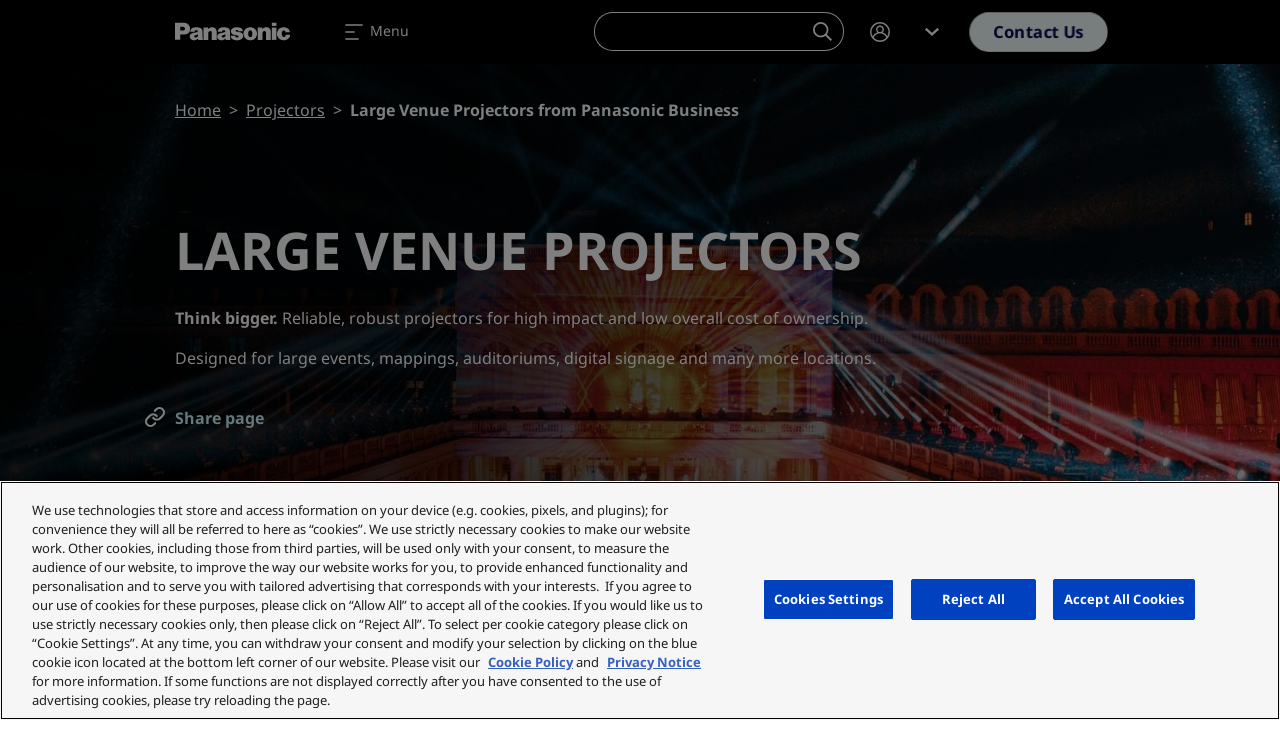

--- FILE ---
content_type: text/html; charset=UTF-8
request_url: https://eu.connect.panasonic.com/fi/en/product-groups/visual-system-solutions-projectors/large-venue-projectors-panasonic-business
body_size: 228783
content:
<!DOCTYPE html><html lang="en" dir="ltr" prefix="og: https://ogp.me/ns#" class="h-100"><head><meta charset="utf-8" /><meta name="description" content="Rental/staging, Auditorium, Museum, control room and digital signage" /><link rel="canonical" href="https://eu.connect.panasonic.com/gb/en/product-groups/visual-system-solutions-projectors/large-venue-projectors-panasonic-business" /><meta property="og:site_name" content="Panasonic Connect" /><meta property="og:type" content="page" /><meta property="og:url" content="https://eu.connect.panasonic.com/fi/en/product-groups/visual-system-solutions-projectors/large-venue-projectors-panasonic-business" /><meta property="og:title" content="Large Venue Projectors from Panasonic Business" /><meta property="og:description" content="Rental/staging, Auditorium, Museum, control room and digital signage" /><meta property="og:image" content="https://eu.connect.panasonic.com/sites/default/files/styles/social/public/media/image/2023-11/largevenue1.jpg" /><meta property="og:image:width" content="1280" /><meta property="og:image:height" content="640" /><meta property="og:image:alt" content="Large Venue Projector Line up" /><meta property="og:locale" content="en_FI" /><meta name="Generator" content="Drupal 10 (https://www.drupal.org)" /><meta name="MobileOptimized" content="width" /><meta name="HandheldFriendly" content="true" /><meta name="viewport" content="width=device-width, initial-scale=1.0" /><meta name="msvalidate.01" content="ADBE411FB28B2EC2AFE131FE681C3A7B" /><script type="application/ld+json">{"@context":"https:\/\/schema.org","@type":"WebSite","@id":"https:\/\/eu.connect.panasonic.com\/#website","name":"Panasonic Connect Europe","image":"","url":"https:\/\/eu.connect.panasonic.com\/fi\/en","potentialAction":{"@type":"SearchAction","target":{"@type":"EntryPoint","urlTemplate":"https:\/\/eu.connect.panasonic.com\/fi\/en\/search?s={search_term_string}"},"query-input":"required name=search_term_string"}}</script><link rel="icon" href="/themes/custom/panasonic/favicon.ico" type="image/vnd.microsoft.icon" /><link rel="alternate" hreflang="en-gb" href="https://eu.connect.panasonic.com/gb/en/product-groups/visual-system-solutions-projectors/large-venue-projectors-panasonic-business" /><link rel="alternate" hreflang="en-be" href="https://eu.connect.panasonic.com/be/en/product-groups/visual-system-solutions-projectors/large-venue-projectors-panasonic-business" /><link rel="alternate" hreflang="en-cz" href="https://eu.connect.panasonic.com/cz/en/product-groups/visual-system-solutions-projectors/large-venue-projectors-panasonic-business" /><link rel="alternate" hreflang="en-dk" href="https://eu.connect.panasonic.com/dk/en/product-groups/visual-system-solutions-projectors/large-venue-projectors-panasonic-business" /><link rel="alternate" hreflang="en-de" href="https://eu.connect.panasonic.com/de/en/product-groups/visual-system-solutions-projectors/large-venue-projectors-panasonic-business" /><link rel="alternate" hreflang="en-es" href="https://eu.connect.panasonic.com/es/en/product-groups/visual-system-solutions-projectors/large-venue-projectors-panasonic-business" /><link rel="alternate" hreflang="en-fr" href="https://eu.connect.panasonic.com/fr/en/product-groups/visual-system-solutions-projectors/large-venue-projectors-panasonic-business" /><link rel="alternate" hreflang="en-it" href="https://eu.connect.panasonic.com/it/en/product-groups/visual-system-solutions-projectors/large-venue-projectors-panasonic-business" /><link rel="alternate" hreflang="en-lu" href="https://eu.connect.panasonic.com/lu/en/product-groups/visual-system-solutions-projectors/large-venue-projectors-panasonic-business" /><link rel="alternate" hreflang="en-hu" href="https://eu.connect.panasonic.com/hu/en/product-groups/visual-system-solutions-projectors/large-venue-projectors-panasonic-business" /><link rel="alternate" hreflang="en-nl" href="https://eu.connect.panasonic.com/nl/en/product-groups/visual-system-solutions-projectors/large-venue-projectors-panasonic-business" /><link rel="alternate" hreflang="en-no" href="https://eu.connect.panasonic.com/no/en/product-groups/visual-system-solutions-projectors/large-venue-projectors-panasonic-business" /><link rel="alternate" hreflang="en-pl" href="https://eu.connect.panasonic.com/pl/en/product-groups/visual-system-solutions-projectors/large-venue-projectors-panasonic-business" /><link rel="alternate" hreflang="en-pt" href="https://eu.connect.panasonic.com/pt/en/product-groups/visual-system-solutions-projectors/large-venue-projectors-panasonic-business" /><link rel="alternate" hreflang="en-ch" href="https://eu.connect.panasonic.com/ch/en/product-groups/visual-system-solutions-projectors/large-venue-projectors-panasonic-business" /><link rel="alternate" hreflang="en-sk" href="https://eu.connect.panasonic.com/sk/en/product-groups/visual-system-solutions-projectors/large-venue-projectors-panasonic-business" /><link rel="alternate" hreflang="en-fi" href="https://eu.connect.panasonic.com/fi/en/product-groups/visual-system-solutions-projectors/large-venue-projectors-panasonic-business" /><link rel="alternate" hreflang="en-se" href="https://eu.connect.panasonic.com/se/en/product-groups/visual-system-solutions-projectors/large-venue-projectors-panasonic-business" /><link rel="alternate" hreflang="en-tr" href="https://eu.connect.panasonic.com/tr/en/product-groups/visual-system-solutions-projectors/large-venue-projectors-panasonic-business" /><link rel="alternate" hreflang="en-ae" href="https://eu.connect.panasonic.com/ae/en/product-groups/visual-system-solutions-projectors/large-venue-projectors-panasonic-business" /> <script type="text/javascript" src="https://cdn.cookielaw.org/consent/ced1753e-3d0e-44ac-b408-ef5bb24244e1/OtAutoBlock.js" ></script><script src="https://cdn.cookielaw.org/scripttemplates/otSDKStub.js" data-document-language="true" type="text/javascript" charset="UTF-8" data-domain-script="ced1753e-3d0e-44ac-b408-ef5bb24244e1" ></script><script type="text/javascript">
function OptanonWrapper() { }
</script><title>Large Venue Projectors from Panasonic Business | Panasonic Connect</title><link rel="stylesheet" media="all" href="/sites/default/files/css/css_OM6oR7XTsR7UoUbhw5LHf1CLdFz0RkZExKlow5pMFGQ.css?delta=0&amp;language=en&amp;theme=panasonic&amp;include=eJxljEEOwyAMBD9EwqnvQXaxHCRjEAuH_L5p1aqHHGd3djs5oXl5JmtaPKFkYRrxQ9uXAk5MqZEJEri1iTmoP25cBSAVhP57jWqNyTbM04rrVQzSyz0Q81idbP8n-_K-2AoOyWFyqqJUxVd8jwUvMd5CnQ" /><link rel="stylesheet" media="all" href="/sites/default/files/css/css_5-J6L3L-xXAWC0nFtUNvpbvImufUWy8jRhjqUFGr27Q.css?delta=1&amp;language=en&amp;theme=panasonic&amp;include=eJxljEEOwyAMBD9EwqnvQXaxHCRjEAuH_L5p1aqHHGd3djs5oXl5JmtaPKFkYRrxQ9uXAk5MqZEJEri1iTmoP25cBSAVhP57jWqNyTbM04rrVQzSyz0Q81idbP8n-_K-2AoOyWFyqqJUxVd8jwUvMd5CnQ" /> <script type='text/javascript'>
(function(c,h,a,f,i,e){c[a]=c[a]||function(){(c[a].q=c[a].q||[]).push(arguments)};
c[a].a=i;c[a].e=e;var g=h.createElement("script");g.async=true;g.type="text/javascript";
g.src=f+'?aid='+i;var b=h.getElementsByTagName("script")[0];b.parentNode.insertBefore(g,b);
})(window,document,"rtp","//lonrtp1-cdn.marketo.com/rtp-api/v1/rtp.js","panasoniceu");
rtp('send','view');
rtp('get', 'campaign',true);
</script><script defer data-domain="eu.connect.panasonic.com" src="https://plausible.io/js/script.file-downloads.hash.outbound-links.pageview-props.tagged-events.js"></script><script>window.plausible = window.plausible || function() { (window.plausible.q = window.plausible.q || []).push(arguments) }</script><script>
window.dataLayer = window.dataLayer || [];
window.dataLayer.push({
'event': 'page_data',
'language': 'en',
'country': 'fi',
'pageType': 'page',
'businessUnit': 'Visual System Solution',
'industry': '',
'userStatus': 'Guest'
});
</script><script>(function(w,d,s,l,i){w[l]=w[l]||[];w[l].push({'gtm.start':
new Date().getTime(),event:'gtm.js'});var f=d.getElementsByTagName(s)[0],
j=d.createElement(s),dl=l!='dataLayer'?'&l='+l:'';j.async=true;j.src=
'https://www.googletagmanager.com/gtm.js?id='+i+dl;f.parentNode.insertBefore(j,f);
})(window,document,'script','dataLayer','GTM-5VJQS49');</script> <script>
window._6si = window._6si || [];
window._6si.push(['enableEventTracking', true]);
window._6si.push(['setToken', 'ae0841ab11d6fcf2a45ce91e520a6bd5']);
window._6si.push(['setEndpoint', 'b.6sc.co']);
window._6si.push(['enableRetargeting', false]);
(function() {
var gd = document.createElement('script');
gd.type = 'text/javascript';
gd.async = true;
gd.src = '//j.6sc.co/6si.min.js';
var s = document.getElementsByTagName('script')[0];
s.parentNode.insertBefore(gd, s);
})();
</script><script type="application/json" data-drupal-selector="drupal-settings-json">{"path":{"baseUrl":"\/","pathPrefix":"fi\/en\/","currentPath":"node\/1694","currentPathIsAdmin":false,"isFront":false,"currentLanguage":"en"},"pluralDelimiter":"\u0003","suppressDeprecationErrors":true,"ajaxPageState":{"libraries":"[base64]","theme":"panasonic","theme_token":null},"ajaxTrustedUrl":{"form_action_p_pvdeGsVG5zNF_XLGPTvYSKCf43t8qZYSwcfZl2uzM":true},"munchkin":"884-CQI-581","search_api_autocomplete":{"products_search_api":{"auto_submit":true,"min_length":2}},"TBMegaMenu":{"TBElementsCounter":{"column":null},"theme":"panasonic","tbm-megamenu":{"arrows":"1"}},"page_schema":"itemlist","user":{"uid":0,"permissionsHash":"b0f3ada78cc68c6c0fb03eb0d53960b445e9217cfb039b78b2fefe5b668f07e5"}}</script><script src="/sites/default/files/js/js_cQ2Qd03Unr7rUHFvVvh2bPwPzxKcAVMorE0zd2E71CE.js?scope=header&amp;delta=0&amp;language=en&amp;theme=panasonic&amp;include=eJxNiksOwjAMRC_UKEeKJumQBmK7ssOC2yMhEF2-zwlFmI5WpvWhJcbOCs8fSl_azt-V-7SKmWK95tB-CQex09M9Lk7gDy5LN3OJbdUi7BDqM1cE_2Np5szRDgreLGA4bg" class="panasonic-js-collection" data-ot-ignore></script><script type="text/javascript">
!function(e){function r(r){for(var n,l,f=r[0],i=r[1],a=r[2],c=0,s=[];c<f.length;c++)l=f[c],Object.prototype.hasOwnProperty.call(o,l)&&o[l]&&s.push(o[l][0]),o[l]=0;for(n in i)Object.prototype.hasOwnProperty.call(i,n)&&(e[n]=i[n]);for(p&&p(r);s.length;)s.shift()();return u.push.apply(u,a||[]),t()}function t(){for(var e,r=0;r<u.length;r++){for(var t=u[r],n=!0,f=1;f<t.length;f++){var i=t[f];0!==o[i]&&(n=!1)}n&&(u.splice(r--,1),e=l(l.s=t[0]))}return e}var n={},o={1:0},u=[];function l(r){if(n[r])return n[r].exports;var t=n[r]={i:r,l:!1,exports:{}};return e[r].call(t.exports,t,t.exports,l),t.l=!0,t.exports}l.m=e,l.c=n,l.d=function(e,r,t){l.o(e,r)||Object.defineProperty(e,r,{enumerable:!0,get:t})},l.r=function(e){"undefined"!=typeof Symbol&&Symbol.toStringTag&&Object.defineProperty(e,Symbol.toStringTag,{value:"Module"}),Object.defineProperty(e,"__esModule",{value:!0})},l.t=function(e,r){if(1&r&&(e=l(e)),8&r)return e;if(4&r&&"object"==typeof e&&e&&e.__esModule)return e;var t=Object.create(null);if(l.r(t),Object.defineProperty(t,"default",{enumerable:!0,value:e}),2&r&&"string"!=typeof e)for(var n in e)l.d(t,n,function(r){return e[r]}.bind(null,n));return t},l.n=function(e){var r=e&&e.__esModule?function(){return e.default}:function(){return e};return l.d(r,"a",r),r},l.o=function(e,r){return Object.prototype.hasOwnProperty.call(e,r)},l.p="/";var f=window.webpackJsonp=window.webpackJsonp||[],i=f.push.bind(f);f.push=r,f=f.slice();for(var a=0;a<f.length;a++)r(f[a]);var p=i;t()}([]);
</script></head><body class="branch-v4.4.0 env-panasonicprod site-eu nav-anim-pulse path-node page-node-type-page d-flex flex-column h-100"> <noscript><iframe src="https://www.googletagmanager.com/ns.html?id=GTM-5VJQS49" height="0" width="0" style="display:none;visibility:hidden"></iframe></noscript> <a href="#main-content" class="visually-hidden focusable skip-link"> Skip to main content </a><div class="dialog-off-canvas-main-canvas d-flex flex-column" data-off-canvas-main-canvas> <header class="header is-dark " id="navbar_top" data-theme="dark"> <nav class="navbar main-nav navbar-expand-xxl"><div class="container flex-nowrap text-nowrap"> <a class="navbar-brand" href="https://eu.connect.panasonic.com/fi/en"> <svg class="nav-logo" xmlns="http://www.w3.org/2000/svg" viewBox="0 0 105.31 46"> <g class="brand-name"> <path d="M25.36,29.78c-.06-.93-.1-1.71-.12-2.64,0-1.22,0-2.24,0-3.46A7.64,7.64,0,0,0,25,21.83a2.89,2.89,0,0,0-1.45-1.89,4.68,4.68,0,0,0-1.39-.52,11.53,11.53,0,0,0-4.68-.09,5.73,5.73,0,0,0-1.27.36,3.39,3.39,0,0,0-2,2.19A2.69,2.69,0,0,0,14.06,23a.56.56,0,0,0,.06.21l3.78.09a1.68,1.68,0,0,1,.1-.67,1.15,1.15,0,0,1,.71-.72,2.24,2.24,0,0,1,1.51,0,1,1,0,0,1,.68.69.67.67,0,0,1-.09.6.89.89,0,0,1-.43.34l-.33.11c-.52.14-1,.23-1.51.33s-.78.13-1.2.21a14.64,14.64,0,0,0-1.61.42,3.44,3.44,0,0,0-1.29.76,2.72,2.72,0,0,0-.9,1.7,3.4,3.4,0,0,0,.05,1.31,3.11,3.11,0,0,0,2.23,2.37,5.47,5.47,0,0,0,3.7-.19A3.54,3.54,0,0,0,21,29.51l-.27-1.93a1.59,1.59,0,0,1-.74.64,2.71,2.71,0,0,1-.92.23,2.2,2.2,0,0,1-.72-.06,1,1,0,0,1-.53-.32.93.93,0,0,1-.24-.46.76.76,0,0,1,.25-.75,1.79,1.79,0,0,1,.46-.27c.44-.16.82-.29,1.27-.41a10,10,0,0,0,1.5-.55,3.76,3.76,0,0,1,0,1.16,2,2,0,0,1-.29.8L21,29.52c.09.28.16.51.25.78a1.14,1.14,0,0,0,.23.38h4.16A1.82,1.82,0,0,1,25.36,29.78Z"/> <path d="M50.56,29.78c-.07-.93-.1-1.71-.12-2.64,0-1.22,0-2.24,0-3.46a7.17,7.17,0,0,0-.24-1.85,3,3,0,0,0-1.46-1.89,4.58,4.58,0,0,0-1.39-.52,11.53,11.53,0,0,0-4.68-.09,5.65,5.65,0,0,0-1.26.36,3.36,3.36,0,0,0-2,2.19A2.69,2.69,0,0,0,39.25,23a.83.83,0,0,0,.06.21l3.78.09a1.68,1.68,0,0,1,.1-.67A1.18,1.18,0,0,1,43.9,22a2.24,2.24,0,0,1,1.51,0,1,1,0,0,1,.68.69.64.64,0,0,1-.09.6.89.89,0,0,1-.43.34l-.33.11c-.52.14-1,.23-1.51.33s-.78.13-1.2.21a14.46,14.46,0,0,0-1.6.42,3.36,3.36,0,0,0-1.3.76,2.72,2.72,0,0,0-.92,1.7,3.4,3.4,0,0,0,0,1.31A3.11,3.11,0,0,0,41,30.77a5.44,5.44,0,0,0,3.69-.19,3.42,3.42,0,0,0,1.47-1.07l-.26-1.93a1.67,1.67,0,0,1-.75.64,3,3,0,0,1-.89.23,2.06,2.06,0,0,1-.78-.06,1.19,1.19,0,0,1-.53-.33.85.85,0,0,1-.24-.46.75.75,0,0,1,.25-.74,1.83,1.83,0,0,1,.46-.28c.44-.16.82-.28,1.27-.4a10,10,0,0,0,1.5-.56,4.58,4.58,0,0,1,0,1.17,1.77,1.77,0,0,1-.3.8l.27,1.93c.08.27.16.5.25.77a1.14,1.14,0,0,0,.23.38h4.16A1.65,1.65,0,0,1,50.56,29.78Z"/> <path d="M70.24,19.23a8.32,8.32,0,0,0-2.54,0,5.79,5.79,0,0,0-3.27,1.62,5.36,5.36,0,0,0-1.68,3.51A6.32,6.32,0,0,0,63,26.77,5.6,5.6,0,0,0,65,29.82a5.38,5.38,0,0,0,2.22,1,8.45,8.45,0,0,0,3.47,0,5.38,5.38,0,0,0,2.22-1l-2.41-2.63a1.69,1.69,0,0,1-2.24.84,1.62,1.62,0,0,1-.85-.84,4.62,4.62,0,0,1-.32-1.08,6.6,6.6,0,0,1,0-2.26,2.88,2.88,0,0,1,.44-1.09,1.64,1.64,0,0,1,2.27-.46,1.55,1.55,0,0,1,.46.46,2.76,2.76,0,0,1,.46,1.09,6.13,6.13,0,0,1,0,2.26,4.16,4.16,0,0,1-.31,1.08l2.41,2.63a5.58,5.58,0,0,0,2-3.05,6.33,6.33,0,0,0,.22-2.41,5.36,5.36,0,0,0-1.68-3.51A5.78,5.78,0,0,0,70.24,19.23Z"/> <path d="M7.65,25.83H4.77v-3.7H6.62c.36,0,.66,0,1,0a1.55,1.55,0,0,0,1.2-.65,1.52,1.52,0,0,0,.28-.68,3.21,3.21,0,0,0,0-.62,1.59,1.59,0,0,0-1.58-1.44H4.75V30.66H0V15H7.8c.31,0,.57,0,.88,0a5.49,5.49,0,0,1,5.16,5.81,3,3,0,0,1,0,.31,5.07,5.07,0,0,1-4.05,4.5A9.44,9.44,0,0,1,7.65,25.83Z"/> <path d="M56.78,26.55a5.38,5.38,0,0,1,.9.22.72.72,0,0,1,.49.55.84.84,0,0,1-.22.77,1.29,1.29,0,0,1-.75.38,2.13,2.13,0,0,1-1.12-.1,1.72,1.72,0,0,1-.47-.28,1.22,1.22,0,0,1-.39-.58,1.77,1.77,0,0,1-.08-.6H51v.24a2.81,2.81,0,0,0,.19,1.07,3.45,3.45,0,0,0,.93,1.36A4.26,4.26,0,0,0,54,30.64a10,10,0,0,0,4.45.28,6.12,6.12,0,0,0,2-.65,3.72,3.72,0,0,0,.77-.52A3.4,3.4,0,0,0,62.31,26a2.66,2.66,0,0,0-.84-1.27,4.87,4.87,0,0,0-1.85-1l-.46-.12a18.84,18.84,0,0,0-2.54-.54,7,7,0,0,1-.69-.14,1.06,1.06,0,0,1-.3-.1.51.51,0,0,1-.26-.66l0,0a.93.93,0,0,1,.6-.46,2.17,2.17,0,0,1,1.38,0,1,1,0,0,1,.7,1h4a3.89,3.89,0,0,0-.24-1.36A2.39,2.39,0,0,0,61,20.24a3.85,3.85,0,0,0-1.06-.61,5.58,5.58,0,0,0-1.15-.31A11.52,11.52,0,0,0,56,19.15a8.82,8.82,0,0,0-1.61.24,4.74,4.74,0,0,0-2,.92,3.13,3.13,0,0,0-1.07,1.49A3.11,3.11,0,0,0,51.42,24a3,3,0,0,0,1.72,1.73,6.79,6.79,0,0,0,1.22.36Z"/> <path d="M30.33,20.63a7.12,7.12,0,0,1,1.74-1.13,4.54,4.54,0,0,1,3.32-.24,3.57,3.57,0,0,1,2.5,2.44,5.63,5.63,0,0,1,.27,1.73v7.24H33.7V24.16a1.77,1.77,0,0,0-.09-.61,1.24,1.24,0,0,0-.72-.81,1.68,1.68,0,0,0-2.12.71,1.82,1.82,0,0,0-.27,1v6.25H26.2V19.44h4.05Z"/> <path d="M80,20.63a7,7,0,0,1,1.75-1.13A4.51,4.51,0,0,1,85,19.26a3.57,3.57,0,0,1,2.5,2.44,5.35,5.35,0,0,1,.27,1.73v7.24H83.34V24.16a2,2,0,0,0-.09-.61,1.24,1.24,0,0,0-.72-.81,1.7,1.7,0,0,0-2.13.71,1.9,1.9,0,0,0-.26,1v6.25H75.83V19.44h4Z"/> <rect x="88.66" y="19.45" width="4.2" height="11.23"/> <rect x="88.66" y="14.96" width="4.2" height="2.97"/> <path d="M104.13,29.21a5.49,5.49,0,0,1-3,1.67,7.48,7.48,0,0,1-2.36.11,5.48,5.48,0,0,1-2.88-1.12A6.07,6.07,0,0,1,94.19,28a5.29,5.29,0,0,1-.67-1.84,6.14,6.14,0,0,1,.14-2.73A5.52,5.52,0,0,1,98,19.32a7.39,7.39,0,0,1,3.53.08,4.81,4.81,0,0,1,2.21,1.21,4.38,4.38,0,0,1,1,1.26,3.43,3.43,0,0,1,.4,1.83h-3.84a1.85,1.85,0,0,0-.75-1.24,1.57,1.57,0,0,0-1.78-.07,1.83,1.83,0,0,0-.78,1,5.17,5.17,0,0,0,0,3.09,2.28,2.28,0,0,0,.67,1.11,1.6,1.6,0,0,0,1.38.44,1.31,1.31,0,0,0,.82-.44,1.73,1.73,0,0,0,.42-.87c0-.22.06-.44.08-.67h4A4.06,4.06,0,0,1,104.13,29.21Z"/> </g></svg></a><div class="mobile-wrapper"> <a class="m-0 me-1 d-lg-none btn btn-outline-primary" href="/fi/en/support/contact-us" onclick="dataLayer.push({'event': 'header_click', 'ctaInteraction': 'contact '});"> Contact </a> <a class="m-0 navbar-toggler" data-bs-toggle="offcanvas" data-bs-target="#navbarNavDropdown" aria-controls="navbarNavDropdown" aria-expanded="false" aria-label="Toggle navigation"> <span class="navbar-toggler-icon"> <svg width="24" height="24" viewBox="0 0 24 24" fill="none" xmlns="http://www.w3.org/2000/svg"><path fill-rule="evenodd" clip-rule="evenodd" d="M3.2002 5.00001C3.2002 4.55818 3.55837 4.20001 4.0002 4.20001H20.0002C20.442 4.20001 20.8002 4.55818 20.8002 5.00001C20.8002 5.44184 20.442 5.80001 20.0002 5.80001H4.0002C3.55837 5.80001 3.2002 5.44184 3.2002 5.00001ZM3.2002 12C3.2002 11.5582 3.55837 11.2 4.0002 11.2H12.0002C12.442 11.2 12.8002 11.5582 12.8002 12C12.8002 12.4418 12.442 12.8 12.0002 12.8H4.0002C3.55837 12.8 3.2002 12.4418 3.2002 12ZM4.0002 18.2C3.55837 18.2 3.2002 18.5582 3.2002 19C3.2002 19.4418 3.55837 19.8 4.0002 19.8H16.0002C16.442 19.8 16.8002 19.4418 16.8002 19C16.8002 18.5582 16.442 18.2 16.0002 18.2H4.0002Z"/></svg> </span> <span class="navbar-toggler-label d-none d-md-inline">Menu</span></a></div><ul class="navbar-nav me-auto"><li class="nav-item dropdown"> <a href="#test" class="nav-link dropdown-toggle" id="navbarDropdownMenuLinkProducts" role="button" data-bs-toggle="dropdown" data-bs-auto-close="outside" aria-expanded="false" onclick="dataLayer.push({'event': 'header_click', 'ctaInteraction': 'Products'});"> Products <span class="icon-toggle"><svg class="icon icon-shevronUp " xmlns="http://www.w3.org/2000/svg" width="24" height="24" viewBox="0 0 24 24"> <path d="m12 8 7 6.4-1.751 1.6-4.082-3.733L12 11.2l-.35.32-.962.88L6.751 16 5 14.4Z"></path></svg></span> </a><div class="dropdown-menu tb-megamenu" id="dropdownProducts" aria-labelledby="navbarDropdownMenuLinkProducts" data-theme="light"><div class="container"><div class="mobile-back"> <a href="" data-bs-toggle="" data-bs-target="#" id="" class="cta"> <span class="cta-icon"> <svg class="icon icon-shevronLeft" xmlns="http://www.w3.org/2000/svg" width="24" height="24" viewBox="0 0 24 24"> <path d="m8 12 6.4-7L16 6.751l-3.733 4.082L11.2 12l.32.35.88.962 3.6 3.937L14.4 19Z" /> </svg> </span> Back </a></div><div class="d-flex"><div class="rows flex-grow-1"><div class="tbm-row"><div class="tbm-column span9 main-products"><div class="tbm-column-inner"><div class="tbm-block"><div class="block-inner"> <nav aria-labelledby="block-menu-blockmain-menu" id="block-menu-blockmain" class="block block-menu navigation menu--main"><p class="visually-hidden" id="block-menu-blockmain-menu">Products</p><div class="menu-cols-2 menu-cols-1-lg"><li> <a href="https://eu.connect.panasonic.com/fi/en/toughbook" data-bs-toggle="" data-bs-target="#" id="" class="cta dropdown-item" onclick="dataLayer.push({'event': 'header_click', 'ctaInteraction': 'TOUGHBOOK'});"> <span class="cta-icon"> <svg xmlns="http://www.w3.org/2000/svg" class="icon icon-mobile_it" width="24" height="24" viewBox="0 0 24 24" aria-labelledby="field-media-image-title-0"><title id="field-media-image-title-0">Icon mobile it</title> <rect id="area" width="24" height="24" fill="none"/> <path id="mobile_it-icon-solid" d="M17983.256,20754.016a.253.253,0,0,1-.254-.254v-9.7a.253.253,0,0,1,.254-.254h6.381a.253.253,0,0,1,.254.254v5.359h12.311v1.152l-1.084,1.109h-.238c-4.408.031-8.047.043-10.529.043h-.459v2.035a.253.253,0,0,1-.254.254Zm2.809-1.02a.51.51,0,1,0,.51-.512A.51.51,0,0,0,17986.064,20753Zm12.629-2.672v.5h1.787v-.5Zm-14.9,1.4h5.318v-7.066h-5.318Zm6.1-2.3v-.766h9.949v-6.633h-12.248v1.785h-1.02v-2.8h14.289v8.418Z" transform="translate(-17980.6 -20735.512)" fill="#000e4e"/></svg></span> TOUGHBOOK <span class="cta-icon cta-icon-arrow"><svg class="icon icon-arrow" xmlns="http://www.w3.org/2000/svg" width="9.207" height="10" viewBox="0 0 9.207 10"> <rect y="4.06" width="7.49" height="1.77" fill="#ff6a00" /> <path class="arrow" d="M9.21,5l-4.8,5L3.21,8.75,6,5.83,6.81,5l-.24-.25-.66-.69L3.21,1.25,4.41,0Z" fill="#000e4e" /></svg></span> </a></li><li> <a href="https://eu.connect.panasonic.com/fi/en/broadcast-and-proav" data-bs-toggle="" data-bs-target="#" id="" class="cta dropdown-item" onclick="dataLayer.push({'event': 'header_click', 'ctaInteraction': 'Broadcast &amp; ProAV'});"> <span class="cta-icon"> <svg xmlns="http://www.w3.org/2000/svg" class="icon icon-camera" width="24" height="24" viewBox="0 0 24 24" aria-labelledby="field-media-image-title-0--2"><title id="field-media-image-title-0--2">Icon camera</title> <rect id="area" width="24" height="24" fill="none"/> <path id="camera-icon_-solid" data-name="camera-icon -solid" d="M17986.166,21029.711v-4.113h-1.373v.688h-1.371v-4.117h1.371v.688h1.373v-1.375h1.436l2.061-3.445H17991a1.719,1.719,0,0,1,1.676-1.352h4.113a1.715,1.715,0,0,1,0,3.43h-4.113a1.721,1.721,0,0,1-1.676-1.352h-.93l-1.627,2.719h10.059v1.457h1.373v-.035l2.742-1.336v6.855l-2.742-1.371h-1.373v2.66Zm2.057-2.059h8.227v-4.113h-8.227Zm.686-.684v-2.742h6.855v2.742Z" transform="translate(-17981.021 -21010.828)" fill="#000e4e" stroke="rgba(0,0,0,0)" stroke-width="1"/></svg></span> Broadcast &amp; ProAV <span class="cta-icon cta-icon-arrow"><svg class="icon icon-arrow" xmlns="http://www.w3.org/2000/svg" width="9.207" height="10" viewBox="0 0 9.207 10"> <rect y="4.06" width="7.49" height="1.77" fill="#ff6a00" /> <path class="arrow" d="M9.21,5l-4.8,5L3.21,8.75,6,5.83,6.81,5l-.24-.25-.66-.69L3.21,1.25,4.41,0Z" fill="#000e4e" /></svg></span> </a></li><li> <a href="/fi/en/projectors" data-bs-toggle="" data-bs-target="#" id="" class="cta dropdown-item" onclick="dataLayer.push({'event': 'header_click', 'ctaInteraction': 'Projectors'});"> <span class="cta-icon"> <svg xmlns="http://www.w3.org/2000/svg" class="icon icon-projector" width="24" height="24" viewBox="0 0 24 24" aria-labelledby="field-media-image-title-0--3"><title id="field-media-image-title-0--3">Icon projector</title> <rect id="area" width="24" height="24" fill="none"/> <path id="projector-icon-solid" d="M17998.965,20927.121v-2.145h-11.812l0,2.145h-2.193v-2.145h-1.541v-9.113h19.2v9.113h-1.463v2.145Zm-8.037-8.8a2.968,2.968,0,1,0,2.094-.863A2.951,2.951,0,0,0,17990.928,20918.324Zm5.887,5.031h4.607v-.687h-4.607Zm-12.1,0h4.609v-.687h-4.609Zm12.1-2.324v.691h4.607v-.691Zm-12.1,0v.691h4.609v-.691Zm12.1-1.039h4.607v-.687h-4.607Zm-12.1,0h4.609v-.687h-4.609Zm12.1-1.7h4.607v-.691h-4.607Zm-12.1,0h4.609v-.691h-4.609Zm6.7,3.738a2.275,2.275,0,1,1,1.605.664A2.259,2.259,0,0,1,17991.416,20922.027Zm-.217-1.609a1.82,1.82,0,1,0,1.82-1.82A1.822,1.822,0,0,0,17991.2,20920.418Zm.689,0a1.131,1.131,0,1,1,1.131,1.133A1.132,1.132,0,0,1,17991.889,20920.418Z" transform="translate(-17981.021 -20909.49)" fill="#000e4e" stroke="rgba(0,0,0,0)" stroke-width="1"/></svg></span> Projectors <span class="cta-icon cta-icon-arrow"><svg class="icon icon-arrow" xmlns="http://www.w3.org/2000/svg" width="9.207" height="10" viewBox="0 0 9.207 10"> <rect y="4.06" width="7.49" height="1.77" fill="#ff6a00" /> <path class="arrow" d="M9.21,5l-4.8,5L3.21,8.75,6,5.83,6.81,5l-.24-.25-.66-.69L3.21,1.25,4.41,0Z" fill="#000e4e" /></svg></span> </a></li><li> <a href="/fi/en/professional-displays" data-bs-toggle="" data-bs-target="#" id="" class="cta dropdown-item" onclick="dataLayer.push({'event': 'header_click', 'ctaInteraction': 'Professional Displays'});"> <span class="cta-icon"> <svg xmlns="http://www.w3.org/2000/svg" class="icon icon-display" width="24" height="24" viewBox="0 0 24 24" aria-labelledby="field-media-image-title-0--4"><title id="field-media-image-title-0--4">Icon display</title> <rect id="area" width="24" height="24" fill="none"/> <path id="display-icon-solid" d="M19.2,16.2H0V3H19.2V16.2ZM17.5,5.875a16.509,16.509,0,0,1-4.575,5.65C9.955,13.715,4.718,14.748,4.7,14.748H17.5ZM1.2,4.2a.24.24,0,0,0-.24.24V15.178a.24.24,0,0,0,.24.24H18a.24.24,0,0,0,.24-.24V4.44A.24.24,0,0,0,18,4.2Z" transform="translate(2.4 2.322)" fill="#000e4e"/></svg></span> Professional Displays <span class="cta-icon cta-icon-arrow"><svg class="icon icon-arrow" xmlns="http://www.w3.org/2000/svg" width="9.207" height="10" viewBox="0 0 9.207 10"> <rect y="4.06" width="7.49" height="1.77" fill="#ff6a00" /> <path class="arrow" d="M9.21,5l-4.8,5L3.21,8.75,6,5.83,6.81,5l-.24-.25-.66-.69L3.21,1.25,4.41,0Z" fill="#000e4e" /></svg></span> </a></li><li> <a href="/fi/en/collaboration-solutions" data-bs-toggle="" data-bs-target="#" id="" class="cta dropdown-item" onclick="dataLayer.push({'event': 'header_click', 'ctaInteraction': 'Collaboration Solutions'});"> <span class="cta-icon"> <svg xmlns="http://www.w3.org/2000/svg" xmlns:xlink="http://www.w3.org/1999/xlink" width="100" height="100" viewBox="0 0 100 100" aria-labelledby="field-media-image-title-0--5"><title id="field-media-image-title-0--5">Icon collaboration new</title> <image id="Herunterladen_1_" data-name="Herunterladen (1)" x="11" y="8" width="77" height="80" xlink:href="[data-uri]"/></svg></span> Collaboration Solutions <span class="cta-icon cta-icon-arrow"><svg class="icon icon-arrow" xmlns="http://www.w3.org/2000/svg" width="9.207" height="10" viewBox="0 0 9.207 10"> <rect y="4.06" width="7.49" height="1.77" fill="#ff6a00" /> <path class="arrow" d="M9.21,5l-4.8,5L3.21,8.75,6,5.83,6.81,5l-.24-.25-.66-.69L3.21,1.25,4.41,0Z" fill="#000e4e" /></svg></span> </a></li><li> <a href="/fi/en/smart-factory-smt-tht-fatp-and-beyond" data-bs-toggle="" data-bs-target="#" id="" class="cta dropdown-item" onclick="dataLayer.push({'event': 'header_click', 'ctaInteraction': 'Smart Factory Solutions'});"> <span class="cta-icon"> <svg xmlns="http://www.w3.org/2000/svg" class="icon icon-smart_factory" width="24" height="24" viewBox="0 0 24 24" aria-labelledby="field-media-image-title-0--3"><title id="field-media-image-title-0--3">Icon smart factory</title> <rect id="area" width="24" height="24" fill="none"/> <path id="factory-icon-solid" d="M17979.473,20676.109l-.287-.059v-.814a3.461,3.461,0,0,1-.4-.168l-.576.576-.246-.16a4.318,4.318,0,0,1-.686-.557,4.478,4.478,0,0,1-.559-.687l-.162-.244.578-.578a3.7,3.7,0,0,1-.168-.406h-.812l-.061-.287a4.3,4.3,0,0,1,0-1.758l.061-.287h.813a3.658,3.658,0,0,1,.166-.4l-.576-.578.162-.246a4.248,4.248,0,0,1,.561-.686,4.588,4.588,0,0,1,.684-.559l.246-.162.576.58a3.041,3.041,0,0,1,.4-.168v-.814l.287-.059a4.353,4.353,0,0,1,1.76,0l.287.059v.814a3.3,3.3,0,0,1,.406.168l.576-.578.244.16a4.384,4.384,0,0,1,.686.561,4.337,4.337,0,0,1,.559.684l.162.246-.578.578a3.681,3.681,0,0,1,.17.4h.813l.059.287a4.3,4.3,0,0,1,0,1.758l-.059.287h-.812a3.712,3.712,0,0,1-.17.406l.578.578-.162.246a4.3,4.3,0,0,1-.559.684,4.454,4.454,0,0,1-.686.559l-.244.16-.576-.576a3.635,3.635,0,0,1-.406.168v.814l-.287.059a4.449,4.449,0,0,1-.881.09A4.317,4.317,0,0,1,17979.473,20676.109Zm-.375-4.262a1.254,1.254,0,1,0,1.256-1.256A1.255,1.255,0,0,0,17979.1,20671.848Zm8.445-1.275-.314-.041v-1.168a6.664,6.664,0,0,1-.691-.187l-.58,1.008-.3-.127a6.726,6.726,0,0,1-1.383-.812l-.256-.191.162-.275.424-.736a6.492,6.492,0,0,1-.5-.51l-1.01.582-.193-.258a6.71,6.71,0,0,1-.795-1.391l-.123-.295,1.016-.586a4.9,4.9,0,0,1-.18-.689h-1.168l-.037-.32a6.614,6.614,0,0,1-.043-.762,6.328,6.328,0,0,1,.055-.84l.037-.32h1.172a5.587,5.587,0,0,1,.188-.689l-1.012-.582.131-.295a6.783,6.783,0,0,1,.809-1.383l.191-.254.273.16.742.424a5.845,5.845,0,0,1,.508-.5l-.584-1.012.258-.191a7,7,0,0,1,1.393-.795l.293-.125.586,1.014a6.441,6.441,0,0,1,.693-.178v-1.168l.322-.035a6.774,6.774,0,0,1,.758-.043,6.988,6.988,0,0,1,.844.053l.314.041v1.17a5.746,5.746,0,0,1,.689.186l.584-1.01.295.129a6.836,6.836,0,0,1,1.383.809l.254.193-.586,1.014a6.187,6.187,0,0,1,.5.51l1.012-.584.191.26a6.814,6.814,0,0,1,.795,1.393l.123.293-.275.156-.738.428a5.352,5.352,0,0,1,.176.691h1.172l.035.322a6.808,6.808,0,0,1,.043.76,6.568,6.568,0,0,1-.053.844l-.041.314h-1.17a5.951,5.951,0,0,1-.186.689l1.01.584-.131.295a6.754,6.754,0,0,1-.811,1.383l-.189.254-1.014-.586a5.6,5.6,0,0,1-.51.5l.584,1.016-.258.189a6.688,6.688,0,0,1-1.395.795l-.291.123-.586-1.014a6.013,6.013,0,0,1-.693.178v1.17l-.32.035a6.808,6.808,0,0,1-.76.043A7.329,7.329,0,0,1,17987.543,20670.572Zm-1.143-8.828a2.865,2.865,0,1,0,2.027-.842A2.852,2.852,0,0,0,17986.4,20661.744Z" transform="translate(-17973.6 -20654.6)" fill="#000e4e"/></svg></span> Smart Factory Solutions <span class="cta-icon cta-icon-arrow"><svg class="icon icon-arrow" xmlns="http://www.w3.org/2000/svg" width="9.207" height="10" viewBox="0 0 9.207 10"> <rect y="4.06" width="7.49" height="1.77" fill="#ff6a00" /> <path class="arrow" d="M9.21,5l-4.8,5L3.21,8.75,6,5.83,6.81,5l-.24-.25-.66-.69L3.21,1.25,4.41,0Z" fill="#000e4e" /></svg></span> </a></li><li> <a href="https://eu.connect.panasonic.com/fi/en/robot-welding" data-bs-toggle="" data-bs-target="#" id="" class="cta dropdown-item" onclick="dataLayer.push({'event': 'header_click', 'ctaInteraction': 'Robot &amp; Welding'});"> <span class="cta-icon"> <svg xmlns="http://www.w3.org/2000/svg" class="icon icon-robotics" width="24" height="24" viewBox="0 0 24 24" aria-labelledby="field-media-image-title-0--7"><title id="field-media-image-title-0--7">Icon robotics</title> <rect id="area" width="24" height="24" fill="none"/> <path id="robot_arm_icon_solid" data-name="robot arm icon solid" d="M-1098.571,21639.2a5.594,5.594,0,0,1,1.05-2.857c1.084-1.693,1.885-1.791,1.885-1.791l1.5,2.453h3.831l1.357-2.453a4.767,4.767,0,0,1,1.845,1.664,6.1,6.1,0,0,1,1.183,2.984Zm4.966-3.086-1.37-2.375,1.37-2.375h2.741l1.371,2.375-1.371,2.375Zm.353-2.375a1.018,1.018,0,0,0,1.018,1.018,1.017,1.017,0,0,0,1.017-1.018,1.015,1.015,0,0,0-1.017-1.016A1.016,1.016,0,0,0-1093.251,21633.738Zm2.789-2.99-2.745-.182,2.549-2.484a4.272,4.272,0,0,0,.743,2.174,5.215,5.215,0,0,0,2.453,1.061l-1.714,1.514Zm.628-2.318a2.059,2.059,0,0,1,2.058-2.059,2.058,2.058,0,0,1,2.058,2.059,2.058,2.058,0,0,1-2.058,2.059A2.059,2.059,0,0,1-1089.834,21628.43Zm-6.65-2.59.839-.842-.2-.742-.742-.2-.84.838-1.574-.422,1.993-1.99,1.535.41.755-.721a1.731,1.731,0,0,1-.062-.461,1.715,1.715,0,0,1,1.714-1.715,1.715,1.715,0,0,1,1.715,1.715,1.715,1.715,0,0,1-1.715,1.715,1.723,1.723,0,0,1-.744-.17l-.67.639.408,1.525-1.992,1.992Zm4.125-2.07a1.445,1.445,0,0,0,1.132-.283,1.649,1.649,0,0,0,.42-1.3l3.133,3.357a4.135,4.135,0,0,0-1.677.4,4.04,4.04,0,0,0-.942,1.109Z" transform="translate(1104.359 -21617)" fill="#000e4e" stroke="rgba(0,0,0,0)" stroke-width="1"/></svg></span> Robot &amp; Welding <span class="cta-icon cta-icon-arrow"><svg class="icon icon-arrow" xmlns="http://www.w3.org/2000/svg" width="9.207" height="10" viewBox="0 0 9.207 10"> <rect y="4.06" width="7.49" height="1.77" fill="#ff6a00" /> <path class="arrow" d="M9.21,5l-4.8,5L3.21,8.75,6,5.83,6.81,5l-.24-.25-.66-.69L3.21,1.25,4.41,0Z" fill="#000e4e" /></svg></span> </a></li><li> <a href="/fi/en/microelectronics" data-bs-toggle="" data-bs-target="#" id="" class="cta dropdown-item" onclick="dataLayer.push({'event': 'header_click', 'ctaInteraction': 'Microelectronics'});"> <span class="cta-icon"> <svg xmlns="http://www.w3.org/2000/svg" xmlns:xlink="http://www.w3.org/1999/xlink" width="209" height="209" viewBox="0 0 209 209" aria-labelledby="field-media-image-title-0--9"><title id="field-media-image-title-0--9">Icon microelectronics</title> <image id="Ebene_1" data-name="Ebene 1" x="33" y="32" width="142" height="143" xlink:href="[data-uri]"/></svg></span> Microelectronics <span class="cta-icon cta-icon-arrow"><svg class="icon icon-arrow" xmlns="http://www.w3.org/2000/svg" width="9.207" height="10" viewBox="0 0 9.207 10"> <rect y="4.06" width="7.49" height="1.77" fill="#ff6a00" /> <path class="arrow" d="M9.21,5l-4.8,5L3.21,8.75,6,5.83,6.81,5l-.24-.25-.66-.69L3.21,1.25,4.41,0Z" fill="#000e4e" /></svg></span> </a></li><li> <a href="/fi/en/supply-chain-solutions" data-bs-toggle="" data-bs-target="#" id="" class="cta dropdown-item" onclick="dataLayer.push({'event': 'header_click', 'ctaInteraction': 'Supply Chain Solutions'});"> <span class="cta-icon"> <svg xmlns="http://www.w3.org/2000/svg" class="icon icon-logistics" width="24" height="24" viewBox="0 0 24 24" aria-labelledby="field-media-image-title-0--10"><title id="field-media-image-title-0--10">Icon logistics</title> <rect id="area" width="24" height="24" fill="none"/> <path id="logistics-icon-solid" d="M-1068.386,21508.563a1.478,1.478,0,0,1,1.478-1.479,1.478,1.478,0,0,1,1.478,1.479,1.478,1.478,0,0,1-1.478,1.479A1.478,1.478,0,0,1-1068.386,21508.563Zm-10.918,0a1.478,1.478,0,0,1,1.478-1.479,1.478,1.478,0,0,1,1.478,1.479,1.478,1.478,0,0,1-1.478,1.479A1.478,1.478,0,0,1-1079.3,21508.563Zm13.87-1.779a3.1,3.1,0,0,0-1.466-.318,2.868,2.868,0,0,0-1.428.318,1.189,1.189,0,0,0-.391.32h-1.562v-6.74h3.838l2.646,2.428v4.309l-1.2,0A1.454,1.454,0,0,0-1065.434,21506.783Zm-1.865-3.641h1.985l-1.985-1.789Zm-8.564,3.76a4.373,4.373,0,0,0-1.986-.555,3.942,3.942,0,0,0-1.919.555H-1083v-9.9h12.09v9.9Z" transform="translate(1085.398 -21490.148)" fill="#000e4e" stroke="rgba(0,0,0,0)" stroke-width="1"/></svg></span> Supply Chain Solutions <span class="cta-icon cta-icon-arrow"><svg class="icon icon-arrow" xmlns="http://www.w3.org/2000/svg" width="9.207" height="10" viewBox="0 0 9.207 10"> <rect y="4.06" width="7.49" height="1.77" fill="#ff6a00" /> <path class="arrow" d="M9.21,5l-4.8,5L3.21,8.75,6,5.83,6.81,5l-.24-.25-.66-.69L3.21,1.25,4.41,0Z" fill="#000e4e" /></svg></span> </a></li><li> <a href="https://eu.connect.panasonic.com/fi/en/ai-training-sales" data-bs-toggle="" data-bs-target="#" id="" class="cta dropdown-item" onclick="dataLayer.push({'event': 'header_click', 'ctaInteraction': 'AI Consultancy'});"> <span class="cta-icon"> <svg xmlns="http://www.w3.org/2000/svg" width="126" height="126" viewBox="0 0 126 126" fill="none" aria-labelledby="field-media-image-title-0--6"><title id="field-media-image-title-0--6">Ai icon navy</title><path d="M82.8222 30.3222L86.2616 20.0039H92.2383L95.6778 30.3222L105.996 33.7616V39.7383L95.6778 43.1778L92.2383 53.4961H86.2616L82.8222 43.1778L72.5039 39.7383V33.7616L82.8222 30.3222Z" fill="#000E4E"/><path d="M94.5 63V99.75H84V63H94.5Z" fill="#000E4E"/><path fill-rule="evenodd" clip-rule="evenodd" d="M38.5208 31.5H55.9791L73.673 99.75H62.8258L58.7426 84H35.7569L31.6736 99.75H20.8264L38.5208 31.5ZM38.4791 73.5H56.0205L47.8541 42H46.6458L38.4791 73.5Z" fill="#000E4E"/></svg></span> AI Consultancy <span class="cta-icon cta-icon-arrow"><svg class="icon icon-arrow" xmlns="http://www.w3.org/2000/svg" width="9.207" height="10" viewBox="0 0 9.207 10"> <rect y="4.06" width="7.49" height="1.77" fill="#ff6a00" /> <path class="arrow" d="M9.21,5l-4.8,5L3.21,8.75,6,5.83,6.81,5l-.24-.25-.66-.69L3.21,1.25,4.41,0Z" fill="#000e4e" /></svg></span> </a></li></div></nav></div></div></div></div></div><div class="tbm-row"><div class="tbm-column span12 main-all-products"><div class="tbm-column-inner"><div class="tbm-block"><div class="block-inner"> <nav aria-labelledby="block-menu-blockmain--2-menu" id="block-menu-blockmain--2" class="block block-menu navigation menu--main"><p class="visually-hidden" id="block-menu-blockmain--2-menu">All products</p> <a href="/fi/en/products" data-bs-toggle="" data-bs-target="#" id="" class="btn btn-outline-primary" onclick="dataLayer.push({'event': 'header_click', 'ctaInteraction': 'See all products and accessories'});"> See all products and accessories </a> </nav></div></div></div></div></div></div></div></div></div></li><li class="nav-item dropdown"> <a href="#temp" class="nav-link dropdown-toggle" id="navbarDropdownMenuLinkSolutions" role="button" data-bs-toggle="dropdown" data-bs-auto-close="outside" aria-expanded="false" onclick="dataLayer.push({'event': 'header_click', 'ctaInteraction': 'Solutions'});"> Solutions <span class="icon-toggle"><svg class="icon icon-shevronUp " xmlns="http://www.w3.org/2000/svg" width="24" height="24" viewBox="0 0 24 24"> <path d="m12 8 7 6.4-1.751 1.6-4.082-3.733L12 11.2l-.35.32-.962.88L6.751 16 5 14.4Z"></path></svg></span> </a><div class="dropdown-menu tb-megamenu" id="dropdownSolutions" aria-labelledby="navbarDropdownMenuLinkSolutions" data-theme="light"><div class="container"><div class="mobile-back"> <a href="" data-bs-toggle="" data-bs-target="#" id="" class="cta"> <span class="cta-icon"> <svg class="icon icon-shevronLeft" xmlns="http://www.w3.org/2000/svg" width="24" height="24" viewBox="0 0 24 24"> <path d="m8 12 6.4-7L16 6.751l-3.733 4.082L11.2 12l.32.35.88.962 3.6 3.937L14.4 19Z" /> </svg> </span> Back </a></div><div class="d-flex"><div class="rows flex-grow-1"><div class="tbm-row"><div class="tbm-column span9 main-industry"><div class="tbm-column-inner"><div class="tbm-block"><div class="block-inner"> <nav aria-labelledby="block-menu-blockmain--3-menu" id="block-menu-blockmain--3" class="block block-menu navigation menu--main"><p class="overline" id="block-menu-blockmain--3-menu">Browse by industry</p><div class="menu-cols-2 menu-cols-1-lg"><li> <a href="/fi/en/industry-solutions/manufacturing" data-bs-toggle="" data-bs-target="#" id="" class="cta dropdown-item" onclick="dataLayer.push({'event': 'header_click', 'ctaInteraction': 'Manufacturing'});"> <span class="cta-icon"> <svg xmlns="http://www.w3.org/2000/svg" class="icon icon-smart_factory" width="24" height="24" viewBox="0 0 24 24" aria-labelledby="field-media-image-title-0--3"><title id="field-media-image-title-0--3">Icon smart factory</title> <rect id="area" width="24" height="24" fill="none"/> <path id="factory-icon-solid" d="M17979.473,20676.109l-.287-.059v-.814a3.461,3.461,0,0,1-.4-.168l-.576.576-.246-.16a4.318,4.318,0,0,1-.686-.557,4.478,4.478,0,0,1-.559-.687l-.162-.244.578-.578a3.7,3.7,0,0,1-.168-.406h-.812l-.061-.287a4.3,4.3,0,0,1,0-1.758l.061-.287h.813a3.658,3.658,0,0,1,.166-.4l-.576-.578.162-.246a4.248,4.248,0,0,1,.561-.686,4.588,4.588,0,0,1,.684-.559l.246-.162.576.58a3.041,3.041,0,0,1,.4-.168v-.814l.287-.059a4.353,4.353,0,0,1,1.76,0l.287.059v.814a3.3,3.3,0,0,1,.406.168l.576-.578.244.16a4.384,4.384,0,0,1,.686.561,4.337,4.337,0,0,1,.559.684l.162.246-.578.578a3.681,3.681,0,0,1,.17.4h.813l.059.287a4.3,4.3,0,0,1,0,1.758l-.059.287h-.812a3.712,3.712,0,0,1-.17.406l.578.578-.162.246a4.3,4.3,0,0,1-.559.684,4.454,4.454,0,0,1-.686.559l-.244.16-.576-.576a3.635,3.635,0,0,1-.406.168v.814l-.287.059a4.449,4.449,0,0,1-.881.09A4.317,4.317,0,0,1,17979.473,20676.109Zm-.375-4.262a1.254,1.254,0,1,0,1.256-1.256A1.255,1.255,0,0,0,17979.1,20671.848Zm8.445-1.275-.314-.041v-1.168a6.664,6.664,0,0,1-.691-.187l-.58,1.008-.3-.127a6.726,6.726,0,0,1-1.383-.812l-.256-.191.162-.275.424-.736a6.492,6.492,0,0,1-.5-.51l-1.01.582-.193-.258a6.71,6.71,0,0,1-.795-1.391l-.123-.295,1.016-.586a4.9,4.9,0,0,1-.18-.689h-1.168l-.037-.32a6.614,6.614,0,0,1-.043-.762,6.328,6.328,0,0,1,.055-.84l.037-.32h1.172a5.587,5.587,0,0,1,.188-.689l-1.012-.582.131-.295a6.783,6.783,0,0,1,.809-1.383l.191-.254.273.16.742.424a5.845,5.845,0,0,1,.508-.5l-.584-1.012.258-.191a7,7,0,0,1,1.393-.795l.293-.125.586,1.014a6.441,6.441,0,0,1,.693-.178v-1.168l.322-.035a6.774,6.774,0,0,1,.758-.043,6.988,6.988,0,0,1,.844.053l.314.041v1.17a5.746,5.746,0,0,1,.689.186l.584-1.01.295.129a6.836,6.836,0,0,1,1.383.809l.254.193-.586,1.014a6.187,6.187,0,0,1,.5.51l1.012-.584.191.26a6.814,6.814,0,0,1,.795,1.393l.123.293-.275.156-.738.428a5.352,5.352,0,0,1,.176.691h1.172l.035.322a6.808,6.808,0,0,1,.043.76,6.568,6.568,0,0,1-.053.844l-.041.314h-1.17a5.951,5.951,0,0,1-.186.689l1.01.584-.131.295a6.754,6.754,0,0,1-.811,1.383l-.189.254-1.014-.586a5.6,5.6,0,0,1-.51.5l.584,1.016-.258.189a6.688,6.688,0,0,1-1.395.795l-.291.123-.586-1.014a6.013,6.013,0,0,1-.693.178v1.17l-.32.035a6.808,6.808,0,0,1-.76.043A7.329,7.329,0,0,1,17987.543,20670.572Zm-1.143-8.828a2.865,2.865,0,1,0,2.027-.842A2.852,2.852,0,0,0,17986.4,20661.744Z" transform="translate(-17973.6 -20654.6)" fill="#000e4e"/></svg></span> Manufacturing <span class="cta-icon cta-icon-arrow"><svg class="icon icon-arrow" xmlns="http://www.w3.org/2000/svg" width="9.207" height="10" viewBox="0 0 9.207 10"> <rect y="4.06" width="7.49" height="1.77" fill="#ff6a00" /> <path class="arrow" d="M9.21,5l-4.8,5L3.21,8.75,6,5.83,6.81,5l-.24-.25-.66-.69L3.21,1.25,4.41,0Z" fill="#000e4e" /></svg></span> </a></li><li> <a href="/fi/en/logistics" data-bs-toggle="" data-bs-target="#" id="" class="cta dropdown-item" onclick="dataLayer.push({'event': 'header_click', 'ctaInteraction': 'Transport &amp; Logistics'});"> <span class="cta-icon"> <svg xmlns="http://www.w3.org/2000/svg" class="icon icon-logistics" width="24" height="24" viewBox="0 0 24 24" aria-labelledby="field-media-image-title-0--10"><title id="field-media-image-title-0--10">Icon logistics</title> <rect id="area" width="24" height="24" fill="none"/> <path id="logistics-icon-solid" d="M-1068.386,21508.563a1.478,1.478,0,0,1,1.478-1.479,1.478,1.478,0,0,1,1.478,1.479,1.478,1.478,0,0,1-1.478,1.479A1.478,1.478,0,0,1-1068.386,21508.563Zm-10.918,0a1.478,1.478,0,0,1,1.478-1.479,1.478,1.478,0,0,1,1.478,1.479,1.478,1.478,0,0,1-1.478,1.479A1.478,1.478,0,0,1-1079.3,21508.563Zm13.87-1.779a3.1,3.1,0,0,0-1.466-.318,2.868,2.868,0,0,0-1.428.318,1.189,1.189,0,0,0-.391.32h-1.562v-6.74h3.838l2.646,2.428v4.309l-1.2,0A1.454,1.454,0,0,0-1065.434,21506.783Zm-1.865-3.641h1.985l-1.985-1.789Zm-8.564,3.76a4.373,4.373,0,0,0-1.986-.555,3.942,3.942,0,0,0-1.919.555H-1083v-9.9h12.09v9.9Z" transform="translate(1085.398 -21490.148)" fill="#000e4e" stroke="rgba(0,0,0,0)" stroke-width="1"/></svg></span> Transport &amp; Logistics <span class="cta-icon cta-icon-arrow"><svg class="icon icon-arrow" xmlns="http://www.w3.org/2000/svg" width="9.207" height="10" viewBox="0 0 9.207 10"> <rect y="4.06" width="7.49" height="1.77" fill="#ff6a00" /> <path class="arrow" d="M9.21,5l-4.8,5L3.21,8.75,6,5.83,6.81,5l-.24-.25-.66-.69L3.21,1.25,4.41,0Z" fill="#000e4e" /></svg></span> </a></li><li> <a href="/fi/en/retail" data-bs-toggle="" data-bs-target="#" id="" class="cta dropdown-item" onclick="dataLayer.push({'event': 'header_click', 'ctaInteraction': 'Retail'});"> <span class="cta-icon"> <svg xmlns="http://www.w3.org/2000/svg" class="icon icon-retail" width="24" height="24" viewBox="0 0 24 24" aria-labelledby="field-media-image-title-0--10"><title id="field-media-image-title-0--10">Icon retail</title> <rect id="area" width="24" height="24" fill="none"/> <path id="price_tag-icon-solid" d="M-1086.574,21432.117l8.291-8.293,4.615-2.1,1.192,1.191a28.175,28.175,0,0,1,2.337-3.441,1.614,1.614,0,0,1,1.145-.477,1.613,1.613,0,0,1,1.144.477,1.6,1.6,0,0,1,.475,1.145,1.6,1.6,0,0,1-.475,1.145,21.856,21.856,0,0,1-2.8,1.922c-.219.141-.437.281-.647.414l1.193,1.2-2.1,4.613-8.293,8.293Zm11.615-7.258a1.222,1.222,0,0,0,0,1.727,1.22,1.22,0,0,0,1.725,0,1.223,1.223,0,0,0,.233-1.4c-.013.008-.02.012-.021.016l-.214-.344a1.209,1.209,0,0,0-.86-.355A1.23,1.23,0,0,0-1074.959,21424.859Zm3.089-1.336c1.563-1,3.217-2.086,3.456-2.324a.8.8,0,0,0,.24-.578.8.8,0,0,0-.24-.578.8.8,0,0,0-.578-.238.8.8,0,0,0-.58.238,35.318,35.318,0,0,0-2.276,3.379l-.338-.215Z" transform="translate(1088.974 -21416.002)" fill="#000e4e" stroke="rgba(0,0,0,0)" stroke-width="1"/></svg></span> Retail <span class="cta-icon cta-icon-arrow"><svg class="icon icon-arrow" xmlns="http://www.w3.org/2000/svg" width="9.207" height="10" viewBox="0 0 9.207 10"> <rect y="4.06" width="7.49" height="1.77" fill="#ff6a00" /> <path class="arrow" d="M9.21,5l-4.8,5L3.21,8.75,6,5.83,6.81,5l-.24-.25-.66-.69L3.21,1.25,4.41,0Z" fill="#000e4e" /></svg></span> </a></li><li> <a href="/fi/en/industry-solutions/media-and-entertainment" data-bs-toggle="" data-bs-target="#" id="" class="cta dropdown-item" onclick="dataLayer.push({'event': 'header_click', 'ctaInteraction': 'Media &amp; Entertainment'});"> <span class="cta-icon"> <svg xmlns="http://www.w3.org/2000/svg" class="icon icon-broadcasting" width="24" height="24" viewBox="0 0 24 24" aria-labelledby="field-media-image-title-0--12"><title id="field-media-image-title-0--12">Icon broadcasting</title> <rect id="area" width="24" height="24" fill="none"/> <path id="Broadcast_icon" data-name="Broadcast icon" d="M-1453.261,21722.2v-1.553h2.219v-3.762a6.017,6.017,0,0,1-5.222-5.785,1.5,1.5,0,0,1-.736-1.293,1.514,1.514,0,0,1,1.512-1.516,1.513,1.513,0,0,1,1.511,1.516,1.512,1.512,0,0,1-.73,1.291,4.451,4.451,0,0,0,4.443,4.281,4.451,4.451,0,0,0,4.441-4.281,1.512,1.512,0,0,1-.73-1.291,1.513,1.513,0,0,1,1.511-1.516,1.515,1.515,0,0,1,1.512,1.516,1.5,1.5,0,0,1-.737,1.293,6.014,6.014,0,0,1-5.221,5.785v3.762h2.219v1.553Zm.344-11.225v-5.326a2.652,2.652,0,0,1,2.653-2.65,2.652,2.652,0,0,1,2.651,2.65v5.326a2.654,2.654,0,0,1-2.651,2.654A2.654,2.654,0,0,1-1452.917,21710.977Z" transform="translate(1462.264 -21700.6)" fill="#000e4e"/></svg></span> Media &amp; Entertainment <span class="cta-icon cta-icon-arrow"><svg class="icon icon-arrow" xmlns="http://www.w3.org/2000/svg" width="9.207" height="10" viewBox="0 0 9.207 10"> <rect y="4.06" width="7.49" height="1.77" fill="#ff6a00" /> <path class="arrow" d="M9.21,5l-4.8,5L3.21,8.75,6,5.83,6.81,5l-.24-.25-.66-.69L3.21,1.25,4.41,0Z" fill="#000e4e" /></svg></span> </a></li><li> <a href="/fi/en/solutions/public-services" data-bs-toggle="" data-bs-target="#" id="" class="cta dropdown-item" onclick="dataLayer.push({'event': 'header_click', 'ctaInteraction': 'Public sector'});"> <span class="cta-icon"> <svg xmlns="http://www.w3.org/2000/svg" class="icon icon-public_sector" width="24" height="24" viewBox="0 0 24 24" aria-labelledby="field-media-image-title-0--13"><title id="field-media-image-title-0--13">Icon public sector</title> <rect id="area" width="24" height="24" fill="none"/> <path id="public_sector-icon-solid" d="M-1086.577,21333.2v-1.6h17.6v1.6Zm13.6-2.4v-7.2h2.4v7.2Zm-4,0v-7.2h2.4v7.2Zm-4,0v-7.2h2.4v7.2Zm-4,0v-7.2h2.4v7.2Zm-1.6-8v-1.047l7.887-4.553h.208v-3.2h1.411v3.2h.094l8,4.619v.98Zm10.728-6.4v-2.4h3.2l-1.2,1.2,1.2,1.2Z" transform="translate(1089.776 -21311)" fill="#000e4e" stroke="rgba(0,0,0,0)" stroke-width="1"/></svg></span> Public sector <span class="cta-icon cta-icon-arrow"><svg class="icon icon-arrow" xmlns="http://www.w3.org/2000/svg" width="9.207" height="10" viewBox="0 0 9.207 10"> <rect y="4.06" width="7.49" height="1.77" fill="#ff6a00" /> <path class="arrow" d="M9.21,5l-4.8,5L3.21,8.75,6,5.83,6.81,5l-.24-.25-.66-.69L3.21,1.25,4.41,0Z" fill="#000e4e" /></svg></span> </a></li><li> <a href="https://eu.connect.panasonic.com/fi/en/bildung" data-bs-toggle="" data-bs-target="#" id="" class="cta dropdown-item" onclick="dataLayer.push({'event': 'header_click', 'ctaInteraction': 'Education'});"> <span class="cta-icon"> <svg xmlns="http://www.w3.org/2000/svg" class="icon icon-education" width="24" height="24" viewBox="0 0 24 24" aria-labelledby="field-media-image-title-0--12"><title id="field-media-image-title-0--12">Icon education</title> <rect id="area" width="24" height="24" fill="none"/> <path id="education-icon-solid" d="M-1082.58,21210.969v-3.2l5.6,3.234,5.6-3.234v3.2l-5.6,3.234Zm12.8.836v-1.6h0a.806.806,0,0,1,.4-.7v-.613a.8.8,0,0,1-.4-.691.806.806,0,0,1,.4-.7v-1.812l-7.6,4.391-9.6-5.547,9.6-5.539,9.6,5.539-1.2.691v2.277a.8.8,0,0,1,.4.7.794.794,0,0,1-.4.691v.613a.8.8,0,0,1,.4.7v1.6Zm-8.265-7.266c0,.445.475.8,1.063.8s1.063-.355,1.063-.8-.475-.8-1.063-.8S-1078.042,21204.1-1078.042,21204.539Z" transform="translate(1088.978 -21194.602)" fill="#000e4e" stroke="rgba(0,0,0,0)" stroke-width="1"/></svg></span> Education <span class="cta-icon cta-icon-arrow"><svg class="icon icon-arrow" xmlns="http://www.w3.org/2000/svg" width="9.207" height="10" viewBox="0 0 9.207 10"> <rect y="4.06" width="7.49" height="1.77" fill="#ff6a00" /> <path class="arrow" d="M9.21,5l-4.8,5L3.21,8.75,6,5.83,6.81,5l-.24-.25-.66-.69L3.21,1.25,4.41,0Z" fill="#000e4e" /></svg></span> </a></li></div></nav></div></div></div></div><div class="tbm-column span3 main-supply"><div class="tbm-column-inner"><div class="tbm-block"><div class="block-inner"><div></div></div></div></div></div></div><div class="tbm-row"><div class="tbm-column span12 main-all-industries"><div class="tbm-column-inner"><div class="tbm-block"><div class="block-inner"> <nav aria-labelledby="block-menu-blockmain--4-menu" id="block-menu-blockmain--4" class="block block-menu navigation menu--main"><p class="visually-hidden" id="block-menu-blockmain--4-menu">All industries</p> <a href="/fi/en/industry-page-panasonic-connect" data-bs-toggle="" data-bs-target="#" id="" class="btn btn-outline-primary" onclick="dataLayer.push({'event': 'header_click', 'ctaInteraction': 'See all industries'});"> See all industries </a> </nav></div></div></div></div></div></div></div></div></div></li><li class="nav-item dropdown"> <a href="#temp" class="nav-link dropdown-toggle" id="navbarDropdownMenuLinkResources" role="button" data-bs-toggle="dropdown" data-bs-auto-close="outside" aria-expanded="false" onclick="dataLayer.push({'event': 'header_click', 'ctaInteraction': 'Resources'});"> Resources <span class="icon-toggle"><svg class="icon icon-shevronUp " xmlns="http://www.w3.org/2000/svg" width="24" height="24" viewBox="0 0 24 24"> <path d="m12 8 7 6.4-1.751 1.6-4.082-3.733L12 11.2l-.35.32-.962.88L6.751 16 5 14.4Z"></path></svg></span> </a><div class="dropdown-menu tb-megamenu" id="dropdownResources" aria-labelledby="navbarDropdownMenuLinkResources" data-theme="light"><div class="container"><div class="mobile-back"> <a href="" data-bs-toggle="" data-bs-target="#" id="" class="cta"> <span class="cta-icon"> <svg class="icon icon-shevronLeft" xmlns="http://www.w3.org/2000/svg" width="24" height="24" viewBox="0 0 24 24"> <path d="m8 12 6.4-7L16 6.751l-3.733 4.082L11.2 12l.32.35.88.962 3.6 3.937L14.4 19Z" /> </svg> </span> Back </a></div><div class="d-flex"><div class="rows flex-grow-1"><div class="tbm-row"><div class="tbm-column span5 main-insights"><div class="tbm-column-inner"><div class="tbm-block"><div class="block-inner"> <nav aria-labelledby="block-menu-blockmain--5-menu" id="block-menu-blockmain--5" class="block block-menu navigation menu--main"><p class="overline" id="block-menu-blockmain--5-menu">Insights</p><div class="menu-cols-2 menu-cols-1-lg"><li> <a href="/fi/en/insights/case-studies" data-bs-toggle="" data-bs-target="#" id="" class="cta dropdown-item" onclick="dataLayer.push({'event': 'header_click', 'ctaInteraction': 'Case studies'});"> <span class="cta-icon"> <svg xmlns="http://www.w3.org/2000/svg" class="icon icon-case_study" width="24" height="24" viewBox="0 0 24 24" aria-labelledby="field-media-image-title-0--13"><title id="field-media-image-title-0--13">Icon case study</title> <rect id="area" width="24" height="24" fill="none"/> <path id="case-study-icon-solid" d="M17538.793,21525a.772.772,0,0,1-.791-.75v-16.5a.774.774,0,0,1,.791-.752h11.09a.773.773,0,0,1,.791.752v3.6a4.46,4.46,0,0,1,2.377,3.9,4.333,4.333,0,0,1-.562,2.129c.012.012-.334.406-.322.42l3.4,3.039a.974.974,0,0,1,0,1.627c-.543.449-1.082.119-1.7-.465l-3.189-2.787v5.035a.771.771,0,0,1-.791.75Zm6.34-2.248h3.164v-.75h-3.164Zm-5.547,0h3.957v-.75h-3.957Zm0-2.25h5.547v-.752h-5.547Zm5.541-5.25a3.175,3.175,0,1,0,3.17-3A3.09,3.09,0,0,0,17545.127,21515.252Zm-1.584,0Zm-3.957-.75h2.375v-.75h-2.375Zm0-2.25h3.957v-.748h-3.957Zm9.271-1.467a.136.136,0,0,0-.031,0A.136.136,0,0,1,17548.857,21510.785Zm-.088-.012-.088-.006Zm-.133-.01c-.021,0-.049,0-.07,0C17548.588,21510.76,17548.615,21510.762,17548.637,21510.764Zm-.1-.008c-.035,0-.068,0-.1,0C17548.469,21510.756,17548.5,21510.756,17548.537,21510.756Zm-.131,0c-.035,0-.07,0-.109,0C17548.336,21510.752,17548.371,21510.752,17548.406,21510.754Zm-8.82-.75h8.711v-.75h-8.711Z" transform="translate(-17534.801 -21503.998)" fill="#000e4e"/></svg></span> Case studies <span class="cta-icon cta-icon-arrow"><svg class="icon icon-arrow" xmlns="http://www.w3.org/2000/svg" width="9.207" height="10" viewBox="0 0 9.207 10"> <rect y="4.06" width="7.49" height="1.77" fill="#ff6a00" /> <path class="arrow" d="M9.21,5l-4.8,5L3.21,8.75,6,5.83,6.81,5l-.24-.25-.66-.69L3.21,1.25,4.41,0Z" fill="#000e4e" /></svg></span> </a></li><li> <a href="/fi/en/insights/blogs" data-bs-toggle="" data-bs-target="#" id="" class="cta dropdown-item" onclick="dataLayer.push({'event': 'header_click', 'ctaInteraction': 'Blogs'});"> <span class="cta-icon"> <svg xmlns="http://www.w3.org/2000/svg" class="icon icon-blog" width="24" height="24" viewBox="0 0 24 24" aria-labelledby="field-media-image-title-0--16"><title id="field-media-image-title-0--16">Icon blog</title> <rect id="area" width="24" height="24" fill="none"/> <path id="icon-blog-2" data-name="icon-blog" d="M5162,21721.8v-1.6h11v1.6Zm0-3.6v-1.6h14v1.6Zm0-3.6v-1.6h14v1.6Zm-2-3.6v-6h18v6Z" transform="translate(-5157 -21701.402)" fill="#000e4e"/></svg></span> Blogs <span class="cta-icon cta-icon-arrow"><svg class="icon icon-arrow" xmlns="http://www.w3.org/2000/svg" width="9.207" height="10" viewBox="0 0 9.207 10"> <rect y="4.06" width="7.49" height="1.77" fill="#ff6a00" /> <path class="arrow" d="M9.21,5l-4.8,5L3.21,8.75,6,5.83,6.81,5l-.24-.25-.66-.69L3.21,1.25,4.41,0Z" fill="#000e4e" /></svg></span> </a></li><li> <a href="/fi/en/insights/whitepapers" data-bs-toggle="" data-bs-target="#" id="" class="cta dropdown-item" onclick="dataLayer.push({'event': 'header_click', 'ctaInteraction': 'Whitepapers'});"> <span class="cta-icon"> <svg xmlns="http://www.w3.org/2000/svg" class="icon icon-whitepaper" width="24" height="24" viewBox="0 0 24 24" aria-labelledby="field-media-image-title-0--12"><title id="field-media-image-title-0--12">Icon whitepaper</title> <rect id="area" width="24" height="24" fill="none"/> <path id="icon-whitepaper-2" data-name="icon-whitepaper" d="M17552.4,21433H17538v-18h10.658l3.74,3.785V21433Zm-8.512-4.449-.568.561,1.881,1.9,1.885-1.9-.561-.562-.916.912v-2.789h-.8v2.791Zm-4.287-4.846v.592h10.4v-1.578h-10.4Zm0-3.168v.6h10.4v-.6h-10.4Zm8.982-4.318v2.826h2.879l-2.879-2.826Z" transform="translate(-17533.201 -21411.994)" fill="#000e4e"/></svg></span> Whitepapers <span class="cta-icon cta-icon-arrow"><svg class="icon icon-arrow" xmlns="http://www.w3.org/2000/svg" width="9.207" height="10" viewBox="0 0 9.207 10"> <rect y="4.06" width="7.49" height="1.77" fill="#ff6a00" /> <path class="arrow" d="M9.21,5l-4.8,5L3.21,8.75,6,5.83,6.81,5l-.24-.25-.66-.69L3.21,1.25,4.41,0Z" fill="#000e4e" /></svg></span> </a></li><li> <a href="/fi/en/insights/news" data-bs-toggle="" data-bs-target="#" id="" class="cta dropdown-item" onclick="dataLayer.push({'event': 'header_click', 'ctaInteraction': 'News'});"> <span class="cta-icon"> <svg xmlns="http://www.w3.org/2000/svg" class="icon icon-news" width="24" height="24" viewBox="0 0 24 24" aria-labelledby="field-media-image-title-0--13"><title id="field-media-image-title-0--13">Icon news</title> <rect id="area" width="24" height="24" fill="none"/> <path id="news" d="M17540.313,21378.172H17538V21372h6.4v6.168h-1.316l2.441,4.072-2.078,1.156Zm5.686,0V21372l11.2-3v12.381Z" transform="translate(-17535.6 -21364.203)" fill="#000e4e"/></svg></span> News <span class="cta-icon cta-icon-arrow"><svg class="icon icon-arrow" xmlns="http://www.w3.org/2000/svg" width="9.207" height="10" viewBox="0 0 9.207 10"> <rect y="4.06" width="7.49" height="1.77" fill="#ff6a00" /> <path class="arrow" d="M9.21,5l-4.8,5L3.21,8.75,6,5.83,6.81,5l-.24-.25-.66-.69L3.21,1.25,4.41,0Z" fill="#000e4e" /></svg></span> </a></li></div></nav></div></div></div></div><div class="tbm-column span2 main-events"><div class="tbm-column-inner"><div class="tbm-block"><div class="block-inner"> <nav aria-labelledby="block-menu-blockmain--6-menu" id="block-menu-blockmain--6" class="block block-menu navigation menu--main"><p class="overline" id="block-menu-blockmain--6-menu">Events</p> <a href="/fi/en/events" data-bs-toggle="" data-bs-target="#" id="" class="btn btn-outline-primary" onclick="dataLayer.push({'event': 'header_click', 'ctaInteraction': 'See all events'});"> See all events </a> </nav></div></div></div></div><div class="tbm-column span5 main-downloads"><div class="tbm-column-inner"><div class="tbm-block"><div class="block-inner"> <nav aria-labelledby="block-menu-blockmain--7-menu" id="block-menu-blockmain--7" class="block block-menu navigation menu--main"><p class="overline" id="block-menu-blockmain--7-menu">Downloads</p><div class="menu-cols-2 menu-cols-1-lg"><li> <a href="/fi/en/downloads?type=9610" data-bs-toggle="" data-bs-target="#" id="" class="cta dropdown-item" onclick="dataLayer.push({'event': 'header_click', 'ctaInteraction': 'Images'});"> <span class="cta-icon"> <svg xmlns="http://www.w3.org/2000/svg" xmlns:xlink="http://www.w3.org/1999/xlink" width="209" height="209" viewBox="0 0 209 209" aria-labelledby="field-media-image-title-0--19"><title id="field-media-image-title-0--19">Icon image data</title> <image id="Ebene_1" data-name="Ebene 1" x="28" y="50" width="152" height="109" xlink:href="[data-uri]"/></svg></span> Images <span class="cta-icon cta-icon-arrow"><svg class="icon icon-arrow" xmlns="http://www.w3.org/2000/svg" width="9.207" height="10" viewBox="0 0 9.207 10"> <rect y="4.06" width="7.49" height="1.77" fill="#ff6a00" /> <path class="arrow" d="M9.21,5l-4.8,5L3.21,8.75,6,5.83,6.81,5l-.24-.25-.66-.69L3.21,1.25,4.41,0Z" fill="#000e4e" /></svg></span> </a></li><li> <a href="/fi/en/downloads?type=9554" data-bs-toggle="" data-bs-target="#" id="" class="cta dropdown-item" onclick="dataLayer.push({'event': 'header_click', 'ctaInteraction': 'Brochures'});"> <span class="cta-icon"> <svg xmlns="http://www.w3.org/2000/svg" class="icon icon-brochure" width="24" height="24" viewBox="0 0 24 24" aria-labelledby="field-media-image-title-0--14"><title id="field-media-image-title-0--14">Icon brochure</title> <rect id="area" width="24" height="24" fill="none"/> <path id="brochure" d="M17321.2,21526.2H17302V21507h19.2v19.2Zm-9.6-17.6h0v16h.8v-16Zm2.4,10.395v4h5.6v-4h-5.6Zm-9.6,2.4v1.6h5.6v-1.6h-5.6Zm0-3.2v1.6h5.6v-1.6h-5.6Zm9.6-3.2h0v1.6h4.8v-1.6Zm-9.6.8v.8h5.6v-.8h-5.6Zm2.4-6.395a2.4,2.4,0,1,0,2.4,2.4A2.4,2.4,0,0,0,17306.8,21509.4Zm7.2,2.4h0v1.6h5.6v-1.6Zm0-2.4v.8h5.6v-.8h-5.6Z" transform="translate(-17299.6 -21504.602)" fill="#000e4e"/></svg></span> Brochures <span class="cta-icon cta-icon-arrow"><svg class="icon icon-arrow" xmlns="http://www.w3.org/2000/svg" width="9.207" height="10" viewBox="0 0 9.207 10"> <rect y="4.06" width="7.49" height="1.77" fill="#ff6a00" /> <path class="arrow" d="M9.21,5l-4.8,5L3.21,8.75,6,5.83,6.81,5l-.24-.25-.66-.69L3.21,1.25,4.41,0Z" fill="#000e4e" /></svg></span> </a></li><li> <a href="/fi/en/downloads?type=9700" data-bs-toggle="" data-bs-target="#" id="" class="cta dropdown-item" onclick="dataLayer.push({'event': 'header_click', 'ctaInteraction': 'Manuals'});"> <span class="cta-icon"> <svg xmlns="http://www.w3.org/2000/svg" class="icon icon-manual" width="24" height="24" viewBox="0 0 24 24" aria-labelledby="field-media-image-title-0--17"><title id="field-media-image-title-0--17">Icon manual</title> <rect id="area" width="24" height="24" fill="none"/> <path id="manual" d="M16613.2,21424.2H16594V21405h19.2v19.2Zm-16.8-3.2v1.6h14.4v-1.6h-14.4Zm0-3.2v1.6h14.4v-1.6h-14.4Zm5.6-3.2v1.6h8.8v-1.6h-8.8Zm1.443-7.994a2.92,2.92,0,0,0-1.506.449,2.563,2.563,0,0,0-.814,2.77l-4.156,3.154a1.283,1.283,0,0,0-.379,1.7.871.871,0,0,0,.754.508,1.374,1.374,0,0,0,.783-.318l3.824-3.795a2.335,2.335,0,0,0,1.5.557,2.255,2.255,0,0,0,1.252-.385,2.55,2.55,0,0,0,1-1.914c-.006-.184-.057-.275-.148-.275-.109,0-.248.127-.324.2l-.008.006-.037.035c-.1.064-.2.131-.289.2a2.749,2.749,0,0,1-1.32.641.907.907,0,0,1-.754-.506,1.621,1.621,0,0,1-.053-1.838q.029-.056.053-.105a1.691,1.691,0,0,1,.5-.441c.225-.156.475-.332.52-.471a.075.075,0,0,0-.01-.066C16603.779,21406.637,16603.641,21406.6,16603.441,21406.6Z" transform="translate(-16591.6 -21402.6)" fill="#000e4e"/></svg></span> Manuals <span class="cta-icon cta-icon-arrow"><svg class="icon icon-arrow" xmlns="http://www.w3.org/2000/svg" width="9.207" height="10" viewBox="0 0 9.207 10"> <rect y="4.06" width="7.49" height="1.77" fill="#ff6a00" /> <path class="arrow" d="M9.21,5l-4.8,5L3.21,8.75,6,5.83,6.81,5l-.24-.25-.66-.69L3.21,1.25,4.41,0Z" fill="#000e4e" /></svg></span> </a></li><li> <a href="/fi/en/downloads?type=9612" data-bs-toggle="" data-bs-target="#" id="" class="cta dropdown-item" onclick="dataLayer.push({'event': 'header_click', 'ctaInteraction': 'CAD Files'});"> <span class="cta-icon"> <svg xmlns="http://www.w3.org/2000/svg" class="icon icon-CAD" width="24" height="24" viewBox="0 0 24 24" aria-labelledby="field-media-image-title-0--22"><title id="field-media-image-title-0--22">Icon cad</title> <rect id="area" width="24" height="24" fill="none"/> <path id="CAD" d="M16594.289,21370.2v0l.057-.887.215.125a1.584,1.584,0,0,1-.348-2l2.307-4.016a.229.229,0,0,1-.029-.031l.3-.445,2.949-5.117a3.578,3.578,0,0,1,2.271-5.48V21351h1.584v1.379a3.588,3.588,0,0,1,2.176,5.293,1.143,1.143,0,0,1,.07.1l.008.016,2.4,4.176a7.022,7.022,0,0,0,1.244-2.145l1.674-.027a8.772,8.772,0,0,1-2.084,3.621l2.3,4.016a1.583,1.583,0,0,1-1.365,2.383h0a1.587,1.587,0,0,1-1.369-.8l-2.15-3.742a8.626,8.626,0,0,1-7.393.008l-2.148,3.734a1.585,1.585,0,0,1-1.371.8,1.561,1.561,0,0,1-.562-.105l-.732.488Zm8.191-10.781h0l-2.58,4.48a7.133,7.133,0,0,0,5.8,0l-2.588-4.5a3.812,3.812,0,0,1-.406.02C16602.631,21359.426,16602.555,21359.426,16602.48,21359.422Zm.32-5.242a1.592,1.592,0,1,0,1.582,1.59A1.589,1.589,0,0,0,16602.8,21354.18Zm8.654,16.023,0,0-.736-.488.688-.4.051.887Z" transform="translate(-16590.801 -21348.602)" fill="#000e4e"/></svg></span> CAD Files <span class="cta-icon cta-icon-arrow"><svg class="icon icon-arrow" xmlns="http://www.w3.org/2000/svg" width="9.207" height="10" viewBox="0 0 9.207 10"> <rect y="4.06" width="7.49" height="1.77" fill="#ff6a00" /> <path class="arrow" d="M9.21,5l-4.8,5L3.21,8.75,6,5.83,6.81,5l-.24-.25-.66-.69L3.21,1.25,4.41,0Z" fill="#000e4e" /></svg></span> </a></li><li> <a href="/fi/en/downloads?type=9611" data-bs-toggle="" data-bs-target="#" id="" class="cta dropdown-item" onclick="dataLayer.push({'event': 'header_click', 'ctaInteraction': 'Product Specifications'});"> <span class="cta-icon"> <svg xmlns="http://www.w3.org/2000/svg" class="icon icon-specs" width="24" height="24" viewBox="0 0 24 24" aria-labelledby="field-media-image-title-0--16"><title id="field-media-image-title-0--16">Icon specs</title> <rect id="area" width="24" height="24" fill="none"/> <path id="list-icon-solid" d="M17983,20559.125v-19.2h11.537v.023l4.574,4.574h.023v14.6Zm.811-.809v-17.578h0Zm.723-5.363v3.109h3.109v-3.109Zm4.639,1.148v.813h8.4v-.812Zm-4.639-1.871h3.109v-3.109h-3.109Zm4.639-1.148h8.4v-.812h-8.4Zm-4.721-4.4,2.152,1.4,3.545-4.4-.842-.676-2.932,3.633-1.334-.867Zm4.721.949h8.4v-.809h-8.4Zm4.555-2.3h0Zm.811-.812h3.426l-3.426-3.426Zm-9.2,10.727v-1.488h1.488v1.488h-1.488Zm0-3.832v-1.484h1.488v1.484Z" transform="translate(-17979 -20537.527)" fill="#000e4e"/></svg></span> Product Specifications <span class="cta-icon cta-icon-arrow"><svg class="icon icon-arrow" xmlns="http://www.w3.org/2000/svg" width="9.207" height="10" viewBox="0 0 9.207 10"> <rect y="4.06" width="7.49" height="1.77" fill="#ff6a00" /> <path class="arrow" d="M9.21,5l-4.8,5L3.21,8.75,6,5.83,6.81,5l-.24-.25-.66-.69L3.21,1.25,4.41,0Z" fill="#000e4e" /></svg></span> </a></li></div></nav></div></div></div></div></div><div class="tbm-row"><div class="tbm-column span7 main-all-insights"><div class="tbm-column-inner"><div class="tbm-block"><div class="block-inner"> <nav aria-labelledby="block-menu-blockmain--8-menu" id="block-menu-blockmain--8" class="block block-menu navigation menu--main"><p class="visually-hidden" id="block-menu-blockmain--8-menu">All insights</p> <a href="/fi/en/insights" data-bs-toggle="" data-bs-target="#" id="" class="btn btn-outline-primary" onclick="dataLayer.push({'event': 'header_click', 'ctaInteraction': 'See all insights'});"> See all insights </a> </nav></div></div></div></div><div class="tbm-column span5 main-all-downloads"><div class="tbm-column-inner"><div class="tbm-block"><div class="block-inner"> <nav aria-labelledby="block-menu-blockmain--9-menu" id="block-menu-blockmain--9" class="block block-menu navigation menu--main"><p class="visually-hidden" id="block-menu-blockmain--9-menu">All Downloads</p> <a href="/fi/en/downloads" data-bs-toggle="" data-bs-target="#" id="" class="btn btn-outline-primary" onclick="dataLayer.push({'event': 'header_click', 'ctaInteraction': 'See all downloads'});"> See all downloads </a> </nav></div></div></div></div></div></div></div></div></div></li><li class="nav-item dropdown"> <a href="#temp" class="nav-link dropdown-toggle" id="navbarDropdownMenuLinkAbout-us" role="button" data-bs-toggle="dropdown" data-bs-auto-close="outside" aria-expanded="false" onclick="dataLayer.push({'event': 'header_click', 'ctaInteraction': 'About Us'});"> About Us <span class="icon-toggle"><svg class="icon icon-shevronUp " xmlns="http://www.w3.org/2000/svg" width="24" height="24" viewBox="0 0 24 24"> <path d="m12 8 7 6.4-1.751 1.6-4.082-3.733L12 11.2l-.35.32-.962.88L6.751 16 5 14.4Z"></path></svg></span> </a><div class="dropdown-menu tb-megamenu" id="dropdownAbout-us" aria-labelledby="navbarDropdownMenuLinkAbout-us" data-theme="light"><div class="container"><div class="mobile-back"> <a href="" data-bs-toggle="" data-bs-target="#" id="" class="cta"> <span class="cta-icon"> <svg class="icon icon-shevronLeft" xmlns="http://www.w3.org/2000/svg" width="24" height="24" viewBox="0 0 24 24"> <path d="m8 12 6.4-7L16 6.751l-3.733 4.082L11.2 12l.32.35.88.962 3.6 3.937L14.4 19Z" /> </svg> </span> Back </a></div><div class="d-flex"><div class="rows flex-grow-1"><div class="tbm-row"><div class="tbm-column span3 main-resources"><div class="tbm-column-inner"><div class="tbm-block"><div class="block-inner"> <nav aria-labelledby="block-menu-blockmain--10-menu" id="block-menu-blockmain--10" class="block block-menu navigation menu--main"><p class="overline" id="block-menu-blockmain--10-menu">WHO WE ARE</p><li> <a href="/fi/en/about-panasonic-connect-europe" data-bs-toggle="" data-bs-target="#" id="" class="cta dropdown-item" onclick="dataLayer.push({'event': 'header_click', 'ctaInteraction': 'About Panasonic Connect'});"> About Panasonic Connect <span class="cta-icon cta-icon-arrow"><svg class="icon icon-arrow" xmlns="http://www.w3.org/2000/svg" width="9.207" height="10" viewBox="0 0 9.207 10"> <rect y="4.06" width="7.49" height="1.77" fill="#ff6a00" /> <path class="arrow" d="M9.21,5l-4.8,5L3.21,8.75,6,5.83,6.81,5l-.24-.25-.66-.69L3.21,1.25,4.41,0Z" fill="#000e4e" /></svg></span> </a></li><li> <a href="/fi/en/about-us/who-we-are/ceo-welcome" data-bs-toggle="" data-bs-target="#" id="" class="cta dropdown-item" onclick="dataLayer.push({'event': 'header_click', 'ctaInteraction': 'CEO Welcome'});"> CEO Welcome <span class="cta-icon cta-icon-arrow"><svg class="icon icon-arrow" xmlns="http://www.w3.org/2000/svg" width="9.207" height="10" viewBox="0 0 9.207 10"> <rect y="4.06" width="7.49" height="1.77" fill="#ff6a00" /> <path class="arrow" d="M9.21,5l-4.8,5L3.21,8.75,6,5.83,6.81,5l-.24-.25-.66-.69L3.21,1.25,4.41,0Z" fill="#000e4e" /></svg></span> </a></li><li> <a href="/fi/en/about-us/who-we-are/panasonic-green-impact" data-bs-toggle="" data-bs-target="#" id="" class="cta dropdown-item" onclick="dataLayer.push({'event': 'header_click', 'ctaInteraction': 'Sustainability'});"> Sustainability <span class="cta-icon cta-icon-arrow"><svg class="icon icon-arrow" xmlns="http://www.w3.org/2000/svg" width="9.207" height="10" viewBox="0 0 9.207 10"> <rect y="4.06" width="7.49" height="1.77" fill="#ff6a00" /> <path class="arrow" d="M9.21,5l-4.8,5L3.21,8.75,6,5.83,6.81,5l-.24-.25-.66-.69L3.21,1.25,4.41,0Z" fill="#000e4e" /></svg></span> </a></li><li> <a href="https://recruiting.panasonic.eu/Jobs/2?lang=eng&amp;DesignID=10011&amp;CompanyID=48" data-bs-toggle="" data-bs-target="#" id="" class="cta dropdown-item" onclick="dataLayer.push({'event': 'header_click', 'ctaInteraction': 'Careers'});"> Careers <span class="cta-icon cta-icon-arrow"><svg class="icon icon-arrow" xmlns="http://www.w3.org/2000/svg" width="9.207" height="10" viewBox="0 0 9.207 10"> <rect y="4.06" width="7.49" height="1.77" fill="#ff6a00" /> <path class="arrow" d="M9.21,5l-4.8,5L3.21,8.75,6,5.83,6.81,5l-.24-.25-.66-.69L3.21,1.25,4.41,0Z" fill="#000e4e" /></svg></span> </a></li><li> <a href="/fi/en/about-us/who-we-are/solution-development-lab" data-bs-toggle="" data-bs-target="#" id="" class="cta dropdown-item" onclick="dataLayer.push({'event': 'header_click', 'ctaInteraction': 'Solution Development Lab'});"> Solution Development Lab <span class="cta-icon cta-icon-arrow"><svg class="icon icon-arrow" xmlns="http://www.w3.org/2000/svg" width="9.207" height="10" viewBox="0 0 9.207 10"> <rect y="4.06" width="7.49" height="1.77" fill="#ff6a00" /> <path class="arrow" d="M9.21,5l-4.8,5L3.21,8.75,6,5.83,6.81,5l-.24-.25-.66-.69L3.21,1.25,4.41,0Z" fill="#000e4e" /></svg></span> </a></li> </nav></div></div></div></div><div class="tbm-column span3 main-resources"><div class="tbm-column-inner"><div class="tbm-block"><div class="block-inner"> <nav aria-labelledby="block-menu-blockmain--11-menu" id="block-menu-blockmain--11" class="block block-menu navigation menu--main"><p class="overline" id="block-menu-blockmain--11-menu">PARTNER</p><li> <a href="/fi/en/where-to-buy" data-bs-toggle="" data-bs-target="#" id="" class="cta dropdown-item" onclick="dataLayer.push({'event': 'header_click', 'ctaInteraction': 'Find a Partner'});"> Find a Partner <span class="cta-icon cta-icon-arrow"><svg class="icon icon-arrow" xmlns="http://www.w3.org/2000/svg" width="9.207" height="10" viewBox="0 0 9.207 10"> <rect y="4.06" width="7.49" height="1.77" fill="#ff6a00" /> <path class="arrow" d="M9.21,5l-4.8,5L3.21,8.75,6,5.83,6.81,5l-.24-.25-.66-.69L3.21,1.25,4.41,0Z" fill="#000e4e" /></svg></span> </a></li><li> <a href="/fi/en/partner-programme" data-bs-toggle="" data-bs-target="#" id="" class="cta dropdown-item" onclick="dataLayer.push({'event': 'header_click', 'ctaInteraction': 'Partner Programme'});"> Partner Programme <span class="cta-icon cta-icon-arrow"><svg class="icon icon-arrow" xmlns="http://www.w3.org/2000/svg" width="9.207" height="10" viewBox="0 0 9.207 10"> <rect y="4.06" width="7.49" height="1.77" fill="#ff6a00" /> <path class="arrow" d="M9.21,5l-4.8,5L3.21,8.75,6,5.83,6.81,5l-.24-.25-.66-.69L3.21,1.25,4.41,0Z" fill="#000e4e" /></svg></span> </a></li><li> <a href="https://partner.eu.connect.panasonic.com/" data-bs-toggle="" data-bs-target="#" id="" class="cta dropdown-item" onclick="dataLayer.push({'event': 'header_click', 'ctaInteraction': 'Partner Portal'});"> Partner Portal <span class="cta-icon cta-icon-arrow"><svg class="icon icon-arrow" xmlns="http://www.w3.org/2000/svg" width="9.207" height="10" viewBox="0 0 9.207 10"> <rect y="4.06" width="7.49" height="1.77" fill="#ff6a00" /> <path class="arrow" d="M9.21,5l-4.8,5L3.21,8.75,6,5.83,6.81,5l-.24-.25-.66-.69L3.21,1.25,4.41,0Z" fill="#000e4e" /></svg></span> </a></li> </nav></div></div></div></div><div class="tbm-column span3 main-resources"><div class="tbm-column-inner"><div class="tbm-block"><div class="block-inner"> <nav aria-labelledby="block-menu-blockmain--12-menu" id="block-menu-blockmain--12" class="block block-menu navigation menu--main"><p class="overline" id="block-menu-blockmain--12-menu">SERVICE &amp; SUPPORT</p><li> <a href="/fi/en/about-us/service-support/projectors-displays" data-bs-toggle="" data-bs-target="#" id="" class="cta dropdown-item" onclick="dataLayer.push({'event': 'header_click', 'ctaInteraction': 'Projectors &amp; Displays'});"> Projectors &amp; Displays <span class="cta-icon cta-icon-arrow"><svg class="icon icon-arrow" xmlns="http://www.w3.org/2000/svg" width="9.207" height="10" viewBox="0 0 9.207 10"> <rect y="4.06" width="7.49" height="1.77" fill="#ff6a00" /> <path class="arrow" d="M9.21,5l-4.8,5L3.21,8.75,6,5.83,6.81,5l-.24-.25-.66-.69L3.21,1.25,4.41,0Z" fill="#000e4e" /></svg></span> </a></li><li> <a href="https://eu.connect.panasonic.com/fi/en/about-us/service-support/broadcast-proav" data-bs-toggle="" data-bs-target="#" id="" class="cta dropdown-item" onclick="dataLayer.push({'event': 'header_click', 'ctaInteraction': 'Broadcast &amp; ProAV'});"> Broadcast &amp; ProAV <span class="cta-icon cta-icon-arrow"><svg class="icon icon-arrow" xmlns="http://www.w3.org/2000/svg" width="9.207" height="10" viewBox="0 0 9.207 10"> <rect y="4.06" width="7.49" height="1.77" fill="#ff6a00" /> <path class="arrow" d="M9.21,5l-4.8,5L3.21,8.75,6,5.83,6.81,5l-.24-.25-.66-.69L3.21,1.25,4.41,0Z" fill="#000e4e" /></svg></span> </a></li><li> <a href="https://eu.connect.panasonic.com/fi/en/about-us/service-support/service-robot-welding" data-bs-toggle="" data-bs-target="#" id="" class="cta dropdown-item" onclick="dataLayer.push({'event': 'header_click', 'ctaInteraction': 'Robot &amp; Welding'});"> Robot &amp; Welding <span class="cta-icon cta-icon-arrow"><svg class="icon icon-arrow" xmlns="http://www.w3.org/2000/svg" width="9.207" height="10" viewBox="0 0 9.207 10"> <rect y="4.06" width="7.49" height="1.77" fill="#ff6a00" /> <path class="arrow" d="M9.21,5l-4.8,5L3.21,8.75,6,5.83,6.81,5l-.24-.25-.66-.69L3.21,1.25,4.41,0Z" fill="#000e4e" /></svg></span> </a></li><li> <a href="/fi/en/about-us/service-support/service-smart-factory-solutions" data-bs-toggle="" data-bs-target="#" id="" class="cta dropdown-item" onclick="dataLayer.push({'event': 'header_click', 'ctaInteraction': 'Smart Manufacturing'});"> Smart Manufacturing <span class="cta-icon cta-icon-arrow"><svg class="icon icon-arrow" xmlns="http://www.w3.org/2000/svg" width="9.207" height="10" viewBox="0 0 9.207 10"> <rect y="4.06" width="7.49" height="1.77" fill="#ff6a00" /> <path class="arrow" d="M9.21,5l-4.8,5L3.21,8.75,6,5.83,6.81,5l-.24-.25-.66-.69L3.21,1.25,4.41,0Z" fill="#000e4e" /></svg></span> </a></li> </nav></div></div></div></div></div></div></div></div></div></li></ul> <span class="navbar-items d-none d-lg-flex align-items-start flex-column flex-sm-row align-items-sm-center justify-content-sm-end flex-sm-grow-1"> <span class="nav-item d-none d-sm-inline-block nav-item-search"><div class="form-group input-group col-12 block block-panasonic-core block-navbar-product-autocomplete-search" data-drupal-selector="navbar-product-autocomplete-form"><form action="/fi/en/product-groups/visual-system-solutions-projectors/large-venue-projectors-panasonic-business" method="post" id="navbar-product-autocomplete-form" accept-charset="UTF-8"><div class="js-form-item form-item js-form-type-search-api-autocomplete form-type-search-api-autocomplete js-form-item-search-term form-item-search-term form-no-label"><div class="form-group input-group"> <input class="form-control search form-autocomplete form-text" data-drupal-selector="edit-search-term" data-search-api-autocomplete-search="products_search_api" data-autocomplete-path="/fi/en/search_api_autocomplete/products_search_api" type="text" id="edit-search-term" name="search_term" value="" size="60" maxlength="128"><div class="loading-overlay" id="search-spinner"><div class="spinner-border small text-primary" role="status"> <span class="sr-only visually-hidden">Loading...</span></div></div> <button class="input-group-text" onclick="dataLayer.push({'event': 'search_content', 'ctaInteraction': 'Search' })"> <svg class="icon icon-search" xmlns="http://www.w3.org/2000/svg" width="24" height="24" viewBox="0 0 24 24"><path d="M19.727 21 14.5 15.776a7.639 7.639 0 0 1-4.785 1.661 7.718 7.718 0 1 1 7.718-7.718 7.638 7.638 0 0 1-1.657 4.781L21 19.727 19.728 21ZM9.737 3.8a5.937 5.937 0 1 0 5.938 5.937A5.944 5.944 0 0 0 9.737 3.8Z"></path></svg> </button></div></div> <input class="visually-hidden button js-form-submit form-submit btn btn-outline-primary" data-drupal-selector="edit-submit" type="submit" id="edit-submit" name="op" value="Submit" /> <input data-drupal-selector="form-ug50sidfarfdlhowa3jmlqiaamq7b0sv3gwxhotcq2g" type="hidden" name="form_build_id" value="form-uG50SIdFaRFdLHOwA3jMlqIAamq7b0sv3gWXhOTCQ2g" /> <input data-drupal-selector="edit-navbar-product-autocomplete-form" type="hidden" name="form_id" value="navbar_product_autocomplete_form" /></form></div></span><span class="nav-item d-xl-inline-block nav-item-login"> <a class="nav-link has-icon login-sidebar" data-bs-toggle="offcanvas" data-bs-target="#login-sidebar-offcanvas" href="#"> <span class="icon"> <svg xmlns="http://www.w3.org/2000/svg" width="24.001" height="24" viewBox="0 0 24.001 24"> <g id="icon-login" transform="translate(0.001)"> <rect id="Area" width="24" height="24" transform="translate(-0.001)" fill="none"/> <path id="login" d="M7544,17173a10,10,0,1,1,10,10A10,10,0,0,1,7544,17173Zm10,8.5a8.479,8.479,0,0,0,6.316-2.816,5.3,5.3,0,0,0-1.719-2.592,7.441,7.441,0,0,0-9.194,0,5.249,5.249,0,0,0-1.72,2.594A8.483,8.483,0,0,0,7554,17181.5Zm4-11a4.007,4.007,0,0,1-1.311,2.963,8.353,8.353,0,0,1,3.562,2.242,4.992,4.992,0,0,1,1,1.732,8.5,8.5,0,1,0-14.561-.105,7.587,7.587,0,0,1,4.625-3.869,4,4,0,1,1,6.684-2.963Zm-6.5,0a2.5,2.5,0,1,0,2.5-2.5A2.5,2.5,0,0,0,7551.5,17170.5Z" transform="translate(-7542.001 -17161)"/> </g></svg> </span> <span class="label">Panasonic Connect Accounts</span> </a></span><span class="nav-item d-xl-inline-block nav-item-language"> <a href="#" class="nav-link has-icon icon-language dxl--block" data-bs-toggle="offcanvas" data-bs-target="#offcanvasLanguages" role="button" aria-controls="offcanvasLanguages" onclick="dataLayer.push({'event': 'header_click', 'ctaInteraction': 'switch language '});"> <span class="d-xxl-inline-block"><svg class="icon icon-language" xmlns="http://www.w3.org/2000/svg" width="24" height="24" viewBox="0 0 24 24"><path d="M12 22a10 10 0 1 1 10-10 10.011 10.011 0 0 1-10 10Zm-1.952-6.111A7.478 7.478 0 0 0 12 20.333a7.479 7.479 0 0 0 1.952-4.444h-3.9Zm5.536 0A14.158 14.158 0 0 1 14.332 20a8.384 8.384 0 0 0 5.04-4.114Zm-10.956 0A8.384 8.384 0 0 0 9.668 20a14.159 14.159 0 0 1-1.252-4.114Zm11.165-6.111c.064.722.1 1.47.1 2.222s-.032 1.5-.1 2.222h4.241a8.406 8.406 0 0 0 0-4.444h-4.241Zm-5.937 0c-.056.687-.078 1.434-.078 2.222s.026 1.535.078 2.222h4.288c.051-.682.078-1.43.078-2.222s-.026-1.535-.078-2.222Zm-5.89 0a8.406 8.406 0 0 0 0 4.444h4.241c-.064-.726-.1-1.474-.1-2.222s.032-1.5.1-2.222H3.966ZM14.332 4a14.158 14.158 0 0 1 1.252 4.114h3.788A8.385 8.385 0 0 0 14.332 4ZM12 3.667a7.478 7.478 0 0 0-1.952 4.444h3.9A7.478 7.478 0 0 0 12 3.667ZM9.668 4a8.384 8.384 0 0 0-5.04 4.114h3.788A14.161 14.161 0 0 1 9.668 4Z" /></svg></span> <span class="icon-toggle"><svg class="icon icon-shevron" xmlns="http://www.w3.org/2000/svg" width="24" height="24" viewBox="0 0 24 24"><rect id="area" width="24" height="24" transform="translate(0 24) rotate(-90)" fill="none"></rect><path id="Arrow" d="M8,7,1.6,14,0,12.249,3.733,8.167,4.8,7l-.32-.35L3.6,5.688,0,1.751,1.6,0Z" transform="translate(19 8) rotate(90)"></path></svg></span> <span class="language-text">FI/EN</span></a></span> <span class="nav-item nav-item-contact"> <a class="btn btn-primary" href="/fi/en/support/contact-us" onclick="dataLayer.push({'event': 'header_click', 'ctaInteraction': 'contact '});"> <span class="order-1">Contact Us</span></a> </span> </span><div class="offcanvas offcanvas-start" id="navbarNavDropdown" data-theme="dark"><div class="container d-flex"> <a class="logo-mobile" href="https://eu.connect.panasonic.com/fi/en"> <svg class="nav-logo" xmlns="http://www.w3.org/2000/svg" viewBox="0 0 324 151.675"> <path fill="none" d="M0 0h324v151.675H0z" /> <g data-name="2 lines"> <g fill="#00b7f1"> <path data-name="Path 518" d="M210.242 128.831h32.4v-7.827h-23.4v-11.145h18.445v-7.539h-18.448v-9.678h22.641v-7.769h-31.633v43.958Z" /> <path data-name="Path 519" d="M301.68 128.831h9.146V92.69H324v-7.822h-35.489v7.822h13.169Z" /> <path data-name="Path 520" d="M143.028 84.868v31.2h-.245s-3.813-5.064-11.088-15.054c-4-5.5-11.942-16.147-11.942-16.147h-9.7v43.963h9.146V97.687h.254s3.654 5.314 11.217 15.39c4.407 5.875 12.224 15.759 12.224 15.759h9.275V84.873h-9.141Z" /> <path data-name="Path 521" d="M193.159 84.868v31.2h-.246s-3.813-5.064-11.088-15.054c-4-5.5-11.942-16.147-11.942-16.147h-9.7v43.963h9.146V97.687h.254s3.654 5.314 11.217 15.39c4.407 5.875 12.224 15.759 12.224 15.759h9.275V84.873h-9.141Z" /> <path data-name="Path 522" d="M269.093 121.676a14.81 14.81 0 1 1 10.546-25.59l5.549-5.7a23.708 23.708 0 0 0-16.565-7.136 23.44 23.44 0 0 0-23.24 23.538c0 13.073 10.536 23.677 23.221 23.677 8.215 0 13.424-3.688 17.6-8.1l-5.525-5.731a14.951 14.951 0 0 1-11.586 5.042Z" /> <path data-name="Path 523" d="M79.908 83.243c-5.7 0-11.577 1.405-18.157 8.306-3.381 3.544-11.1 15.265-17.893 21.926-4.1 4.019-9.553 7.621-16.5 7.621a17.6 17.6 0 0 1-17.61-17.366A17.368 17.368 0 0 1 27.02 86.278a17.121 17.121 0 0 1 12.253 4.671l6.235-6.278a27.148 27.148 0 0 0-9.218-5.9 23.805 23.805 0 0 0-8.93-1.76C12.248 77.011 0 88.977 0 103.733s12.248 26.722 27.36 26.722a31.035 31.035 0 0 0 21.456-9.218 57.55 57.55 0 0 0 8.186-9.908 22.591 22.591 0 0 0 6.58 12.79 23.193 23.193 0 0 0 16.325 6.335 23.606 23.606 0 1 0 0-47.21Zm.173 38.112a14.539 14.539 0 1 1 14.244-14.536 14.393 14.393 0 0 1-14.245 14.536Z" /> </g> <g class="brand-name"> <path data-name="Rectangle 385" d="M262.466 21.21h11.078v7.827h-11.078z" /> <path data-name="Path 510" d="M303.292 58.833a14.493 14.493 0 0 1-7.956 4.393 19.742 19.742 0 0 1-6.215.3 14.7 14.7 0 0 1-7.611-2.969 15.786 15.786 0 0 1-4.455-5.016 13.754 13.754 0 0 1-1.755-4.9 16.162 16.162 0 0 1 .36-7.2 14.624 14.624 0 0 1 11.4-10.752 19.607 19.607 0 0 1 9.328.221 12.883 12.883 0 0 1 5.827 3.189 11.886 11.886 0 0 1 2.551 3.343 8.941 8.941 0 0 1 1.045 4.815h-10.125a4.962 4.962 0 0 0-1.966-3.271 4.128 4.128 0 0 0-4.757-.23 4.672 4.672 0 0 0-2.081 2.681 13.64 13.64 0 0 0-.134 8.134 6.2 6.2 0 0 0 1.77 2.94 4.247 4.247 0 0 0 3.659 1.161 3.443 3.443 0 0 0 2.139-1.151 4.449 4.449 0 0 0 1.113-2.283 13.991 13.991 0 0 0 .206-1.794h10.675a10.64 10.64 0 0 1-3.017 8.388" /> <path data-name="Rectangle 386" d="M262.466 33.06h11.078v29.624h-11.078z" /> <path data-name="Path 511" d="M238.927 36.192a18.321 18.321 0 0 1 4.6-2.983 12.022 12.022 0 0 1 8.752-.652 9.546 9.546 0 0 1 6.609 6.46 14.371 14.371 0 0 1 .705 4.551v19.121h-11.76V45.496a5.251 5.251 0 0 0-.24-1.611 3.249 3.249 0 0 0-1.909-2.12 4.437 4.437 0 0 0-5.6 1.856 4.835 4.835 0 0 0-.7 2.566v16.507h-11.391V33.07h10.685l.249 3.122" /> <path data-name="Path 512" d="M106.201 36.192a18.32 18.32 0 0 1 4.6-2.983 12.009 12.009 0 0 1 8.748-.652 9.546 9.546 0 0 1 6.609 6.46 14.238 14.238 0 0 1 .7 4.551v19.121h-11.751V45.496a5.25 5.25 0 0 0-.24-1.611 3.249 3.249 0 0 0-1.909-2.12 4.437 4.437 0 0 0-5.6 1.856 4.835 4.835 0 0 0-.7 2.566v16.507H95.267V33.07h10.685l.249 3.122" /> <path data-name="Path 513" d="M176.865 51.783a15.487 15.487 0 0 1 2.374.595 1.9 1.9 0 0 1 1.295 1.446 2.177 2.177 0 0 1-.6 2.033 3.389 3.389 0 0 1-1.971 1.007 5.743 5.743 0 0 1-2.969-.278 3.949 3.949 0 0 1-1.256-.719 3.127 3.127 0 0 1-1.036-1.554 4.887 4.887 0 0 1-.221-1.578h-10.847v.633a7.656 7.656 0 0 0 .518 2.839 9.118 9.118 0 0 0 2.412 3.6 11.55 11.55 0 0 0 4.935 2.782 26.3 26.3 0 0 0 11.745.734 16.211 16.211 0 0 0 5.266-1.717 10.6 10.6 0 0 0 2.043-1.362 9.009 9.009 0 0 0 2.844-9.86 7.182 7.182 0 0 0-2.23-3.376 12.531 12.531 0 0 0-4.906-2.676c-.417-.12-.767-.221-1.189-.336a52.583 52.583 0 0 0-6.7-1.424c-.643-.1-1.18-.2-1.808-.345a3.99 3.99 0 0 1-.806-.273 1.322 1.322 0 0 1-.662-1.75.67.67 0 0 1 .053-.1 2.579 2.579 0 0 1 1.587-1.261 5.717 5.717 0 0 1 3.592.086 2.692 2.692 0 0 1 1.846 2.7h10.45a10.128 10.128 0 0 0-.643-3.578 6.354 6.354 0 0 0-2.134-2.964 10.307 10.307 0 0 0-2.8-1.6 15.2 15.2 0 0 0-3.031-.839 30.685 30.685 0 0 0-7.438-.422 23.737 23.737 0 0 0-4.23.614 12.678 12.678 0 0 0-5.16 2.479 8.209 8.209 0 0 0-2.81 3.933 7.123 7.123 0 0 0-.417 2.168 8.309 8.309 0 0 0 .609 3.611 7.863 7.863 0 0 0 4.561 4.561 18.273 18.273 0 0 0 3.218.964c2.288.47 4.22.839 6.517 1.228" /> <path data-name="Path 514" d="M45.45 49.91h-7.6v-9.721h4.935c.94 0 1.736-.024 2.671-.072a4.081 4.081 0 0 0 3.156-1.7 3.765 3.765 0 0 0 .739-1.8 6.782 6.782 0 0 0 .038-1.65 4.173 4.173 0 0 0-4.172-3.784h-7.366v31.5H25.26V21.21h20.57c.815 0 1.511.019 2.326.062A14.519 14.519 0 0 1 61.73 37.429a13.45 13.45 0 0 1-10.671 11.87 24.526 24.526 0 0 1-5.606.614" /> <path data-name="Path 515" d="M212.827 32.49a21.89 21.89 0 0 0-6.714 0 15.4 15.4 0 0 0-8.642 4.283 14.075 14.075 0 0 0-4.441 9.246 17.029 17.029 0 0 0 .575 6.374 14.641 14.641 0 0 0 5.429 8.038 14.144 14.144 0 0 0 5.851 2.714 21.479 21.479 0 0 0 9.16 0 14.116 14.116 0 0 0 5.851-2.714l-6.369-6.94a4.459 4.459 0 0 1-5.9 2.24 4.3 4.3 0 0 1-2.24-2.24 10.258 10.258 0 0 1-.839-2.858 16.579 16.579 0 0 1 .129-5.956 7.672 7.672 0 0 1 1.165-2.863 4.324 4.324 0 0 1 5.985-1.247 4.122 4.122 0 0 1 1.247 1.247 7.67 7.67 0 0 1 1.165 2.863 16.579 16.579 0 0 1 .13 5.956 10.593 10.593 0 0 1-.839 2.858l6.369 6.94a14.642 14.642 0 0 0 5.429-8.038 16.835 16.835 0 0 0 .576-6.374 14.092 14.092 0 0 0-4.446-9.246 15.344 15.344 0 0 0-8.632-4.283" /> <path data-name="Path 516" d="M160.02 60.353c-.168-2.446-.259-4.513-.307-6.959-.067-3.213-.1-5.932-.125-9.146a19.3 19.3 0 0 0-.638-4.882 7.742 7.742 0 0 0-3.846-4.988 12.233 12.233 0 0 0-3.645-1.372 30.865 30.865 0 0 0-12.349-.245 15.113 15.113 0 0 0-3.347.969 8.883 8.883 0 0 0-5.271 5.774 7.02 7.02 0 0 0-.283 3.055 1.568 1.568 0 0 0 .163.547l9.971.24a4.445 4.445 0 0 1 .273-1.77 3.021 3.021 0 0 1 1.88-1.885 5.852 5.852 0 0 1 3.98-.067 2.719 2.719 0 0 1 1.8 1.832 1.769 1.769 0 0 1-.249 1.587 2.348 2.348 0 0 1-1.141.887c-.3.11-.552.2-.854.278a39.05 39.05 0 0 1-3.985.863c-1.122.187-2.062.36-3.175.58a35.61 35.61 0 0 0-4.23 1.108 8.808 8.808 0 0 0-3.424 2 7.24 7.24 0 0 0-2.369 4.5 9.071 9.071 0 0 0 .139 3.448 8.244 8.244 0 0 0 5.884 6.259 14.407 14.407 0 0 0 9.8-.494 9.346 9.346 0 0 0 3.88-2.834l-.7-5.093a4.282 4.282 0 0 1-1.971 1.679 7.366 7.366 0 0 1-2.364.619 5.291 5.291 0 0 1-2.033-.173 2.882 2.882 0 0 1-1.405-.849 2.463 2.463 0 0 1-.643-1.242 1.981 1.981 0 0 1 .671-1.961 3.953 3.953 0 0 1 1.252-.729c1.156-.427 2.144-.743 3.328-1.084a25.919 25.919 0 0 0 3.971-1.463 11.324 11.324 0 0 1-.024 3.093 4.986 4.986 0 0 1-.782 2.11l.7 5.093c.221.719.417 1.328.667 2.038a2.849 2.849 0 0 0 .6 1.012h10.985a4.572 4.572 0 0 1-.782-2.331" /> <path data-name="Path 517" d="M92.186 60.353c-.168-2.446-.259-4.513-.307-6.959-.067-3.213-.1-5.932-.125-9.146a19.081 19.081 0 0 0-.638-4.882 7.742 7.742 0 0 0-3.846-4.988 12.233 12.233 0 0 0-3.645-1.372 30.865 30.865 0 0 0-12.349-.245 15.113 15.113 0 0 0-3.347.969 8.894 8.894 0 0 0-5.271 5.774 7.093 7.093 0 0 0-.283 3.055 1.567 1.567 0 0 0 .163.547l9.966.24a4.447 4.447 0 0 1 .273-1.77 3.021 3.021 0 0 1 1.88-1.885 5.852 5.852 0 0 1 3.98-.067 2.719 2.719 0 0 1 1.8 1.832 1.768 1.768 0 0 1-.249 1.587 2.37 2.37 0 0 1-1.141.887 8.447 8.447 0 0 1-.854.278 38.775 38.775 0 0 1-3.985.863c-1.117.187-2.062.36-3.175.58a35.606 35.606 0 0 0-4.23 1.108 8.9 8.9 0 0 0-3.429 2 7.24 7.24 0 0 0-2.369 4.5 9.072 9.072 0 0 0 .139 3.448 8.244 8.244 0 0 0 5.884 6.259 14.407 14.407 0 0 0 9.8-.494 9.347 9.347 0 0 0 3.88-2.834l-.7-5.093a4.282 4.282 0 0 1-1.971 1.679 7.366 7.366 0 0 1-2.364.619 5.291 5.291 0 0 1-2.033-.173 2.861 2.861 0 0 1-1.405-.849 2.463 2.463 0 0 1-.643-1.242 1.981 1.981 0 0 1 .671-1.961 3.952 3.952 0 0 1 1.252-.729c1.156-.427 2.144-.743 3.333-1.084a25.92 25.92 0 0 0 3.971-1.463 11.519 11.519 0 0 1-.024 3.093 4.987 4.987 0 0 1-.782 2.11l.7 5.093c.221.719.417 1.328.667 2.038a2.849 2.849 0 0 0 .6 1.012h10.982a4.611 4.611 0 0 1-.777-2.331" /> </g> </g></svg> </a> <button type="button" class="btn-close me-sm-3 ms-auto" data-bs-dismiss="offcanvas" data-bs-target="#navbarNavDropdown" aria-label="Close"> <svg class="icon icon-close" xmlns="http://www.w3.org/2000/svg" width="24" height="24" viewBox="0 0 24 24"><path d="m6.474 5 5.525 5.522L17.522 5l1.476 1.477-5.524 5.522 5.524 5.524-1.476 1.476-5.523-5.524-5.525 5.524-1.476-1.476 5.524-5.524-5.524-5.522Z"></path></svg> </button></div><div class="container"><ul class="navbar-nav me-auto"><li class="nav-item dropdown"> <a href="#test" class="nav-link dropdown-toggle" id="navbarDropdownMenuLinkProducts" role="button" data-bs-toggle="dropdown" data-bs-auto-close="outside" aria-expanded="false" onclick="dataLayer.push({'event': 'header_click', 'ctaInteraction': 'Products'});"> Products <span class="icon-toggle"><svg class="icon icon-shevronUp " xmlns="http://www.w3.org/2000/svg" width="24" height="24" viewBox="0 0 24 24"> <path d="m12 8 7 6.4-1.751 1.6-4.082-3.733L12 11.2l-.35.32-.962.88L6.751 16 5 14.4Z"></path></svg></span> </a><div class="dropdown-menu tb-megamenu" id="dropdownProducts" aria-labelledby="navbarDropdownMenuLinkProducts" data-theme="light"><div class="container"><div class="mobile-back"> <a href="" data-bs-toggle="" data-bs-target="#" id="" class="cta"> <span class="cta-icon"> <svg class="icon icon-shevronLeft" xmlns="http://www.w3.org/2000/svg" width="24" height="24" viewBox="0 0 24 24"> <path d="m8 12 6.4-7L16 6.751l-3.733 4.082L11.2 12l.32.35.88.962 3.6 3.937L14.4 19Z" /> </svg> </span> Back </a></div><div class="d-flex"><div class="rows flex-grow-1"><div class="tbm-row"><div class="tbm-column span9 main-products"><div class="tbm-column-inner"><div class="tbm-block"><div class="block-inner"> <nav aria-labelledby="block-menu-blockmain-menu" id="block-menu-blockmain" class="block block-menu navigation menu--main"><p class="visually-hidden" id="block-menu-blockmain-menu">Products</p><div class="menu-cols-2 menu-cols-1-lg"><li> <a href="https://eu.connect.panasonic.com/fi/en/toughbook" data-bs-toggle="" data-bs-target="#" id="" class="cta dropdown-item" onclick="dataLayer.push({'event': 'header_click', 'ctaInteraction': 'TOUGHBOOK'});"> <span class="cta-icon"> <svg xmlns="http://www.w3.org/2000/svg" class="icon icon-mobile_it" width="24" height="24" viewBox="0 0 24 24" aria-labelledby="field-media-image-title-0"><title id="field-media-image-title-0">Icon mobile it</title> <rect id="area" width="24" height="24" fill="none"/> <path id="mobile_it-icon-solid" d="M17983.256,20754.016a.253.253,0,0,1-.254-.254v-9.7a.253.253,0,0,1,.254-.254h6.381a.253.253,0,0,1,.254.254v5.359h12.311v1.152l-1.084,1.109h-.238c-4.408.031-8.047.043-10.529.043h-.459v2.035a.253.253,0,0,1-.254.254Zm2.809-1.02a.51.51,0,1,0,.51-.512A.51.51,0,0,0,17986.064,20753Zm12.629-2.672v.5h1.787v-.5Zm-14.9,1.4h5.318v-7.066h-5.318Zm6.1-2.3v-.766h9.949v-6.633h-12.248v1.785h-1.02v-2.8h14.289v8.418Z" transform="translate(-17980.6 -20735.512)" fill="#000e4e"/></svg></span> TOUGHBOOK <span class="cta-icon cta-icon-arrow"><svg class="icon icon-arrow" xmlns="http://www.w3.org/2000/svg" width="9.207" height="10" viewBox="0 0 9.207 10"> <rect y="4.06" width="7.49" height="1.77" fill="#ff6a00" /> <path class="arrow" d="M9.21,5l-4.8,5L3.21,8.75,6,5.83,6.81,5l-.24-.25-.66-.69L3.21,1.25,4.41,0Z" fill="#000e4e" /></svg></span> </a></li><li> <a href="https://eu.connect.panasonic.com/fi/en/broadcast-and-proav" data-bs-toggle="" data-bs-target="#" id="" class="cta dropdown-item" onclick="dataLayer.push({'event': 'header_click', 'ctaInteraction': 'Broadcast &amp; ProAV'});"> <span class="cta-icon"> <svg xmlns="http://www.w3.org/2000/svg" class="icon icon-camera" width="24" height="24" viewBox="0 0 24 24" aria-labelledby="field-media-image-title-0--2"><title id="field-media-image-title-0--2">Icon camera</title> <rect id="area" width="24" height="24" fill="none"/> <path id="camera-icon_-solid" data-name="camera-icon -solid" d="M17986.166,21029.711v-4.113h-1.373v.688h-1.371v-4.117h1.371v.688h1.373v-1.375h1.436l2.061-3.445H17991a1.719,1.719,0,0,1,1.676-1.352h4.113a1.715,1.715,0,0,1,0,3.43h-4.113a1.721,1.721,0,0,1-1.676-1.352h-.93l-1.627,2.719h10.059v1.457h1.373v-.035l2.742-1.336v6.855l-2.742-1.371h-1.373v2.66Zm2.057-2.059h8.227v-4.113h-8.227Zm.686-.684v-2.742h6.855v2.742Z" transform="translate(-17981.021 -21010.828)" fill="#000e4e" stroke="rgba(0,0,0,0)" stroke-width="1"/></svg></span> Broadcast &amp; ProAV <span class="cta-icon cta-icon-arrow"><svg class="icon icon-arrow" xmlns="http://www.w3.org/2000/svg" width="9.207" height="10" viewBox="0 0 9.207 10"> <rect y="4.06" width="7.49" height="1.77" fill="#ff6a00" /> <path class="arrow" d="M9.21,5l-4.8,5L3.21,8.75,6,5.83,6.81,5l-.24-.25-.66-.69L3.21,1.25,4.41,0Z" fill="#000e4e" /></svg></span> </a></li><li> <a href="/fi/en/projectors" data-bs-toggle="" data-bs-target="#" id="" class="cta dropdown-item" onclick="dataLayer.push({'event': 'header_click', 'ctaInteraction': 'Projectors'});"> <span class="cta-icon"> <svg xmlns="http://www.w3.org/2000/svg" class="icon icon-projector" width="24" height="24" viewBox="0 0 24 24" aria-labelledby="field-media-image-title-0--3"><title id="field-media-image-title-0--3">Icon projector</title> <rect id="area" width="24" height="24" fill="none"/> <path id="projector-icon-solid" d="M17998.965,20927.121v-2.145h-11.812l0,2.145h-2.193v-2.145h-1.541v-9.113h19.2v9.113h-1.463v2.145Zm-8.037-8.8a2.968,2.968,0,1,0,2.094-.863A2.951,2.951,0,0,0,17990.928,20918.324Zm5.887,5.031h4.607v-.687h-4.607Zm-12.1,0h4.609v-.687h-4.609Zm12.1-2.324v.691h4.607v-.691Zm-12.1,0v.691h4.609v-.691Zm12.1-1.039h4.607v-.687h-4.607Zm-12.1,0h4.609v-.687h-4.609Zm12.1-1.7h4.607v-.691h-4.607Zm-12.1,0h4.609v-.691h-4.609Zm6.7,3.738a2.275,2.275,0,1,1,1.605.664A2.259,2.259,0,0,1,17991.416,20922.027Zm-.217-1.609a1.82,1.82,0,1,0,1.82-1.82A1.822,1.822,0,0,0,17991.2,20920.418Zm.689,0a1.131,1.131,0,1,1,1.131,1.133A1.132,1.132,0,0,1,17991.889,20920.418Z" transform="translate(-17981.021 -20909.49)" fill="#000e4e" stroke="rgba(0,0,0,0)" stroke-width="1"/></svg></span> Projectors <span class="cta-icon cta-icon-arrow"><svg class="icon icon-arrow" xmlns="http://www.w3.org/2000/svg" width="9.207" height="10" viewBox="0 0 9.207 10"> <rect y="4.06" width="7.49" height="1.77" fill="#ff6a00" /> <path class="arrow" d="M9.21,5l-4.8,5L3.21,8.75,6,5.83,6.81,5l-.24-.25-.66-.69L3.21,1.25,4.41,0Z" fill="#000e4e" /></svg></span> </a></li><li> <a href="/fi/en/professional-displays" data-bs-toggle="" data-bs-target="#" id="" class="cta dropdown-item" onclick="dataLayer.push({'event': 'header_click', 'ctaInteraction': 'Professional Displays'});"> <span class="cta-icon"> <svg xmlns="http://www.w3.org/2000/svg" class="icon icon-display" width="24" height="24" viewBox="0 0 24 24" aria-labelledby="field-media-image-title-0--4"><title id="field-media-image-title-0--4">Icon display</title> <rect id="area" width="24" height="24" fill="none"/> <path id="display-icon-solid" d="M19.2,16.2H0V3H19.2V16.2ZM17.5,5.875a16.509,16.509,0,0,1-4.575,5.65C9.955,13.715,4.718,14.748,4.7,14.748H17.5ZM1.2,4.2a.24.24,0,0,0-.24.24V15.178a.24.24,0,0,0,.24.24H18a.24.24,0,0,0,.24-.24V4.44A.24.24,0,0,0,18,4.2Z" transform="translate(2.4 2.322)" fill="#000e4e"/></svg></span> Professional Displays <span class="cta-icon cta-icon-arrow"><svg class="icon icon-arrow" xmlns="http://www.w3.org/2000/svg" width="9.207" height="10" viewBox="0 0 9.207 10"> <rect y="4.06" width="7.49" height="1.77" fill="#ff6a00" /> <path class="arrow" d="M9.21,5l-4.8,5L3.21,8.75,6,5.83,6.81,5l-.24-.25-.66-.69L3.21,1.25,4.41,0Z" fill="#000e4e" /></svg></span> </a></li><li> <a href="/fi/en/collaboration-solutions" data-bs-toggle="" data-bs-target="#" id="" class="cta dropdown-item" onclick="dataLayer.push({'event': 'header_click', 'ctaInteraction': 'Collaboration Solutions'});"> <span class="cta-icon"> <svg xmlns="http://www.w3.org/2000/svg" xmlns:xlink="http://www.w3.org/1999/xlink" width="100" height="100" viewBox="0 0 100 100" aria-labelledby="field-media-image-title-0--5"><title id="field-media-image-title-0--5">Icon collaboration new</title> <image id="Herunterladen_1_" data-name="Herunterladen (1)" x="11" y="8" width="77" height="80" xlink:href="[data-uri]"/></svg></span> Collaboration Solutions <span class="cta-icon cta-icon-arrow"><svg class="icon icon-arrow" xmlns="http://www.w3.org/2000/svg" width="9.207" height="10" viewBox="0 0 9.207 10"> <rect y="4.06" width="7.49" height="1.77" fill="#ff6a00" /> <path class="arrow" d="M9.21,5l-4.8,5L3.21,8.75,6,5.83,6.81,5l-.24-.25-.66-.69L3.21,1.25,4.41,0Z" fill="#000e4e" /></svg></span> </a></li><li> <a href="/fi/en/smart-factory-smt-tht-fatp-and-beyond" data-bs-toggle="" data-bs-target="#" id="" class="cta dropdown-item" onclick="dataLayer.push({'event': 'header_click', 'ctaInteraction': 'Smart Factory Solutions'});"> <span class="cta-icon"> <svg xmlns="http://www.w3.org/2000/svg" class="icon icon-smart_factory" width="24" height="24" viewBox="0 0 24 24" aria-labelledby="field-media-image-title-0--3"><title id="field-media-image-title-0--3">Icon smart factory</title> <rect id="area" width="24" height="24" fill="none"/> <path id="factory-icon-solid" d="M17979.473,20676.109l-.287-.059v-.814a3.461,3.461,0,0,1-.4-.168l-.576.576-.246-.16a4.318,4.318,0,0,1-.686-.557,4.478,4.478,0,0,1-.559-.687l-.162-.244.578-.578a3.7,3.7,0,0,1-.168-.406h-.812l-.061-.287a4.3,4.3,0,0,1,0-1.758l.061-.287h.813a3.658,3.658,0,0,1,.166-.4l-.576-.578.162-.246a4.248,4.248,0,0,1,.561-.686,4.588,4.588,0,0,1,.684-.559l.246-.162.576.58a3.041,3.041,0,0,1,.4-.168v-.814l.287-.059a4.353,4.353,0,0,1,1.76,0l.287.059v.814a3.3,3.3,0,0,1,.406.168l.576-.578.244.16a4.384,4.384,0,0,1,.686.561,4.337,4.337,0,0,1,.559.684l.162.246-.578.578a3.681,3.681,0,0,1,.17.4h.813l.059.287a4.3,4.3,0,0,1,0,1.758l-.059.287h-.812a3.712,3.712,0,0,1-.17.406l.578.578-.162.246a4.3,4.3,0,0,1-.559.684,4.454,4.454,0,0,1-.686.559l-.244.16-.576-.576a3.635,3.635,0,0,1-.406.168v.814l-.287.059a4.449,4.449,0,0,1-.881.09A4.317,4.317,0,0,1,17979.473,20676.109Zm-.375-4.262a1.254,1.254,0,1,0,1.256-1.256A1.255,1.255,0,0,0,17979.1,20671.848Zm8.445-1.275-.314-.041v-1.168a6.664,6.664,0,0,1-.691-.187l-.58,1.008-.3-.127a6.726,6.726,0,0,1-1.383-.812l-.256-.191.162-.275.424-.736a6.492,6.492,0,0,1-.5-.51l-1.01.582-.193-.258a6.71,6.71,0,0,1-.795-1.391l-.123-.295,1.016-.586a4.9,4.9,0,0,1-.18-.689h-1.168l-.037-.32a6.614,6.614,0,0,1-.043-.762,6.328,6.328,0,0,1,.055-.84l.037-.32h1.172a5.587,5.587,0,0,1,.188-.689l-1.012-.582.131-.295a6.783,6.783,0,0,1,.809-1.383l.191-.254.273.16.742.424a5.845,5.845,0,0,1,.508-.5l-.584-1.012.258-.191a7,7,0,0,1,1.393-.795l.293-.125.586,1.014a6.441,6.441,0,0,1,.693-.178v-1.168l.322-.035a6.774,6.774,0,0,1,.758-.043,6.988,6.988,0,0,1,.844.053l.314.041v1.17a5.746,5.746,0,0,1,.689.186l.584-1.01.295.129a6.836,6.836,0,0,1,1.383.809l.254.193-.586,1.014a6.187,6.187,0,0,1,.5.51l1.012-.584.191.26a6.814,6.814,0,0,1,.795,1.393l.123.293-.275.156-.738.428a5.352,5.352,0,0,1,.176.691h1.172l.035.322a6.808,6.808,0,0,1,.043.76,6.568,6.568,0,0,1-.053.844l-.041.314h-1.17a5.951,5.951,0,0,1-.186.689l1.01.584-.131.295a6.754,6.754,0,0,1-.811,1.383l-.189.254-1.014-.586a5.6,5.6,0,0,1-.51.5l.584,1.016-.258.189a6.688,6.688,0,0,1-1.395.795l-.291.123-.586-1.014a6.013,6.013,0,0,1-.693.178v1.17l-.32.035a6.808,6.808,0,0,1-.76.043A7.329,7.329,0,0,1,17987.543,20670.572Zm-1.143-8.828a2.865,2.865,0,1,0,2.027-.842A2.852,2.852,0,0,0,17986.4,20661.744Z" transform="translate(-17973.6 -20654.6)" fill="#000e4e"/></svg></span> Smart Factory Solutions <span class="cta-icon cta-icon-arrow"><svg class="icon icon-arrow" xmlns="http://www.w3.org/2000/svg" width="9.207" height="10" viewBox="0 0 9.207 10"> <rect y="4.06" width="7.49" height="1.77" fill="#ff6a00" /> <path class="arrow" d="M9.21,5l-4.8,5L3.21,8.75,6,5.83,6.81,5l-.24-.25-.66-.69L3.21,1.25,4.41,0Z" fill="#000e4e" /></svg></span> </a></li><li> <a href="https://eu.connect.panasonic.com/fi/en/robot-welding" data-bs-toggle="" data-bs-target="#" id="" class="cta dropdown-item" onclick="dataLayer.push({'event': 'header_click', 'ctaInteraction': 'Robot &amp; Welding'});"> <span class="cta-icon"> <svg xmlns="http://www.w3.org/2000/svg" class="icon icon-robotics" width="24" height="24" viewBox="0 0 24 24" aria-labelledby="field-media-image-title-0--7"><title id="field-media-image-title-0--7">Icon robotics</title> <rect id="area" width="24" height="24" fill="none"/> <path id="robot_arm_icon_solid" data-name="robot arm icon solid" d="M-1098.571,21639.2a5.594,5.594,0,0,1,1.05-2.857c1.084-1.693,1.885-1.791,1.885-1.791l1.5,2.453h3.831l1.357-2.453a4.767,4.767,0,0,1,1.845,1.664,6.1,6.1,0,0,1,1.183,2.984Zm4.966-3.086-1.37-2.375,1.37-2.375h2.741l1.371,2.375-1.371,2.375Zm.353-2.375a1.018,1.018,0,0,0,1.018,1.018,1.017,1.017,0,0,0,1.017-1.018,1.015,1.015,0,0,0-1.017-1.016A1.016,1.016,0,0,0-1093.251,21633.738Zm2.789-2.99-2.745-.182,2.549-2.484a4.272,4.272,0,0,0,.743,2.174,5.215,5.215,0,0,0,2.453,1.061l-1.714,1.514Zm.628-2.318a2.059,2.059,0,0,1,2.058-2.059,2.058,2.058,0,0,1,2.058,2.059,2.058,2.058,0,0,1-2.058,2.059A2.059,2.059,0,0,1-1089.834,21628.43Zm-6.65-2.59.839-.842-.2-.742-.742-.2-.84.838-1.574-.422,1.993-1.99,1.535.41.755-.721a1.731,1.731,0,0,1-.062-.461,1.715,1.715,0,0,1,1.714-1.715,1.715,1.715,0,0,1,1.715,1.715,1.715,1.715,0,0,1-1.715,1.715,1.723,1.723,0,0,1-.744-.17l-.67.639.408,1.525-1.992,1.992Zm4.125-2.07a1.445,1.445,0,0,0,1.132-.283,1.649,1.649,0,0,0,.42-1.3l3.133,3.357a4.135,4.135,0,0,0-1.677.4,4.04,4.04,0,0,0-.942,1.109Z" transform="translate(1104.359 -21617)" fill="#000e4e" stroke="rgba(0,0,0,0)" stroke-width="1"/></svg></span> Robot &amp; Welding <span class="cta-icon cta-icon-arrow"><svg class="icon icon-arrow" xmlns="http://www.w3.org/2000/svg" width="9.207" height="10" viewBox="0 0 9.207 10"> <rect y="4.06" width="7.49" height="1.77" fill="#ff6a00" /> <path class="arrow" d="M9.21,5l-4.8,5L3.21,8.75,6,5.83,6.81,5l-.24-.25-.66-.69L3.21,1.25,4.41,0Z" fill="#000e4e" /></svg></span> </a></li><li> <a href="/fi/en/microelectronics" data-bs-toggle="" data-bs-target="#" id="" class="cta dropdown-item" onclick="dataLayer.push({'event': 'header_click', 'ctaInteraction': 'Microelectronics'});"> <span class="cta-icon"> <svg xmlns="http://www.w3.org/2000/svg" xmlns:xlink="http://www.w3.org/1999/xlink" width="209" height="209" viewBox="0 0 209 209" aria-labelledby="field-media-image-title-0--9"><title id="field-media-image-title-0--9">Icon microelectronics</title> <image id="Ebene_1" data-name="Ebene 1" x="33" y="32" width="142" height="143" xlink:href="[data-uri]"/></svg></span> Microelectronics <span class="cta-icon cta-icon-arrow"><svg class="icon icon-arrow" xmlns="http://www.w3.org/2000/svg" width="9.207" height="10" viewBox="0 0 9.207 10"> <rect y="4.06" width="7.49" height="1.77" fill="#ff6a00" /> <path class="arrow" d="M9.21,5l-4.8,5L3.21,8.75,6,5.83,6.81,5l-.24-.25-.66-.69L3.21,1.25,4.41,0Z" fill="#000e4e" /></svg></span> </a></li><li> <a href="/fi/en/supply-chain-solutions" data-bs-toggle="" data-bs-target="#" id="" class="cta dropdown-item" onclick="dataLayer.push({'event': 'header_click', 'ctaInteraction': 'Supply Chain Solutions'});"> <span class="cta-icon"> <svg xmlns="http://www.w3.org/2000/svg" class="icon icon-logistics" width="24" height="24" viewBox="0 0 24 24" aria-labelledby="field-media-image-title-0--10"><title id="field-media-image-title-0--10">Icon logistics</title> <rect id="area" width="24" height="24" fill="none"/> <path id="logistics-icon-solid" d="M-1068.386,21508.563a1.478,1.478,0,0,1,1.478-1.479,1.478,1.478,0,0,1,1.478,1.479,1.478,1.478,0,0,1-1.478,1.479A1.478,1.478,0,0,1-1068.386,21508.563Zm-10.918,0a1.478,1.478,0,0,1,1.478-1.479,1.478,1.478,0,0,1,1.478,1.479,1.478,1.478,0,0,1-1.478,1.479A1.478,1.478,0,0,1-1079.3,21508.563Zm13.87-1.779a3.1,3.1,0,0,0-1.466-.318,2.868,2.868,0,0,0-1.428.318,1.189,1.189,0,0,0-.391.32h-1.562v-6.74h3.838l2.646,2.428v4.309l-1.2,0A1.454,1.454,0,0,0-1065.434,21506.783Zm-1.865-3.641h1.985l-1.985-1.789Zm-8.564,3.76a4.373,4.373,0,0,0-1.986-.555,3.942,3.942,0,0,0-1.919.555H-1083v-9.9h12.09v9.9Z" transform="translate(1085.398 -21490.148)" fill="#000e4e" stroke="rgba(0,0,0,0)" stroke-width="1"/></svg></span> Supply Chain Solutions <span class="cta-icon cta-icon-arrow"><svg class="icon icon-arrow" xmlns="http://www.w3.org/2000/svg" width="9.207" height="10" viewBox="0 0 9.207 10"> <rect y="4.06" width="7.49" height="1.77" fill="#ff6a00" /> <path class="arrow" d="M9.21,5l-4.8,5L3.21,8.75,6,5.83,6.81,5l-.24-.25-.66-.69L3.21,1.25,4.41,0Z" fill="#000e4e" /></svg></span> </a></li><li> <a href="https://eu.connect.panasonic.com/fi/en/ai-training-sales" data-bs-toggle="" data-bs-target="#" id="" class="cta dropdown-item" onclick="dataLayer.push({'event': 'header_click', 'ctaInteraction': 'AI Consultancy'});"> <span class="cta-icon"> <svg xmlns="http://www.w3.org/2000/svg" width="126" height="126" viewBox="0 0 126 126" fill="none" aria-labelledby="field-media-image-title-0--6"><title id="field-media-image-title-0--6">Ai icon navy</title><path d="M82.8222 30.3222L86.2616 20.0039H92.2383L95.6778 30.3222L105.996 33.7616V39.7383L95.6778 43.1778L92.2383 53.4961H86.2616L82.8222 43.1778L72.5039 39.7383V33.7616L82.8222 30.3222Z" fill="#000E4E"/><path d="M94.5 63V99.75H84V63H94.5Z" fill="#000E4E"/><path fill-rule="evenodd" clip-rule="evenodd" d="M38.5208 31.5H55.9791L73.673 99.75H62.8258L58.7426 84H35.7569L31.6736 99.75H20.8264L38.5208 31.5ZM38.4791 73.5H56.0205L47.8541 42H46.6458L38.4791 73.5Z" fill="#000E4E"/></svg></span> AI Consultancy <span class="cta-icon cta-icon-arrow"><svg class="icon icon-arrow" xmlns="http://www.w3.org/2000/svg" width="9.207" height="10" viewBox="0 0 9.207 10"> <rect y="4.06" width="7.49" height="1.77" fill="#ff6a00" /> <path class="arrow" d="M9.21,5l-4.8,5L3.21,8.75,6,5.83,6.81,5l-.24-.25-.66-.69L3.21,1.25,4.41,0Z" fill="#000e4e" /></svg></span> </a></li></div></nav></div></div></div></div></div><div class="tbm-row"><div class="tbm-column span12 main-all-products"><div class="tbm-column-inner"><div class="tbm-block"><div class="block-inner"> <nav aria-labelledby="block-menu-blockmain--2-menu" id="block-menu-blockmain--2" class="block block-menu navigation menu--main"><p class="visually-hidden" id="block-menu-blockmain--2-menu">All products</p> <a href="/fi/en/products" data-bs-toggle="" data-bs-target="#" id="" class="btn btn-outline-primary" onclick="dataLayer.push({'event': 'header_click', 'ctaInteraction': 'See all products and accessories'});"> See all products and accessories </a> </nav></div></div></div></div></div></div></div></div></div></li><li class="nav-item dropdown"> <a href="#temp" class="nav-link dropdown-toggle" id="navbarDropdownMenuLinkSolutions" role="button" data-bs-toggle="dropdown" data-bs-auto-close="outside" aria-expanded="false" onclick="dataLayer.push({'event': 'header_click', 'ctaInteraction': 'Solutions'});"> Solutions <span class="icon-toggle"><svg class="icon icon-shevronUp " xmlns="http://www.w3.org/2000/svg" width="24" height="24" viewBox="0 0 24 24"> <path d="m12 8 7 6.4-1.751 1.6-4.082-3.733L12 11.2l-.35.32-.962.88L6.751 16 5 14.4Z"></path></svg></span> </a><div class="dropdown-menu tb-megamenu" id="dropdownSolutions" aria-labelledby="navbarDropdownMenuLinkSolutions" data-theme="light"><div class="container"><div class="mobile-back"> <a href="" data-bs-toggle="" data-bs-target="#" id="" class="cta"> <span class="cta-icon"> <svg class="icon icon-shevronLeft" xmlns="http://www.w3.org/2000/svg" width="24" height="24" viewBox="0 0 24 24"> <path d="m8 12 6.4-7L16 6.751l-3.733 4.082L11.2 12l.32.35.88.962 3.6 3.937L14.4 19Z" /> </svg> </span> Back </a></div><div class="d-flex"><div class="rows flex-grow-1"><div class="tbm-row"><div class="tbm-column span9 main-industry"><div class="tbm-column-inner"><div class="tbm-block"><div class="block-inner"> <nav aria-labelledby="block-menu-blockmain--3-menu" id="block-menu-blockmain--3" class="block block-menu navigation menu--main"><p class="overline" id="block-menu-blockmain--3-menu">Browse by industry</p><div class="menu-cols-2 menu-cols-1-lg"><li> <a href="/fi/en/industry-solutions/manufacturing" data-bs-toggle="" data-bs-target="#" id="" class="cta dropdown-item" onclick="dataLayer.push({'event': 'header_click', 'ctaInteraction': 'Manufacturing'});"> <span class="cta-icon"> <svg xmlns="http://www.w3.org/2000/svg" class="icon icon-smart_factory" width="24" height="24" viewBox="0 0 24 24" aria-labelledby="field-media-image-title-0--3"><title id="field-media-image-title-0--3">Icon smart factory</title> <rect id="area" width="24" height="24" fill="none"/> <path id="factory-icon-solid" d="M17979.473,20676.109l-.287-.059v-.814a3.461,3.461,0,0,1-.4-.168l-.576.576-.246-.16a4.318,4.318,0,0,1-.686-.557,4.478,4.478,0,0,1-.559-.687l-.162-.244.578-.578a3.7,3.7,0,0,1-.168-.406h-.812l-.061-.287a4.3,4.3,0,0,1,0-1.758l.061-.287h.813a3.658,3.658,0,0,1,.166-.4l-.576-.578.162-.246a4.248,4.248,0,0,1,.561-.686,4.588,4.588,0,0,1,.684-.559l.246-.162.576.58a3.041,3.041,0,0,1,.4-.168v-.814l.287-.059a4.353,4.353,0,0,1,1.76,0l.287.059v.814a3.3,3.3,0,0,1,.406.168l.576-.578.244.16a4.384,4.384,0,0,1,.686.561,4.337,4.337,0,0,1,.559.684l.162.246-.578.578a3.681,3.681,0,0,1,.17.4h.813l.059.287a4.3,4.3,0,0,1,0,1.758l-.059.287h-.812a3.712,3.712,0,0,1-.17.406l.578.578-.162.246a4.3,4.3,0,0,1-.559.684,4.454,4.454,0,0,1-.686.559l-.244.16-.576-.576a3.635,3.635,0,0,1-.406.168v.814l-.287.059a4.449,4.449,0,0,1-.881.09A4.317,4.317,0,0,1,17979.473,20676.109Zm-.375-4.262a1.254,1.254,0,1,0,1.256-1.256A1.255,1.255,0,0,0,17979.1,20671.848Zm8.445-1.275-.314-.041v-1.168a6.664,6.664,0,0,1-.691-.187l-.58,1.008-.3-.127a6.726,6.726,0,0,1-1.383-.812l-.256-.191.162-.275.424-.736a6.492,6.492,0,0,1-.5-.51l-1.01.582-.193-.258a6.71,6.71,0,0,1-.795-1.391l-.123-.295,1.016-.586a4.9,4.9,0,0,1-.18-.689h-1.168l-.037-.32a6.614,6.614,0,0,1-.043-.762,6.328,6.328,0,0,1,.055-.84l.037-.32h1.172a5.587,5.587,0,0,1,.188-.689l-1.012-.582.131-.295a6.783,6.783,0,0,1,.809-1.383l.191-.254.273.16.742.424a5.845,5.845,0,0,1,.508-.5l-.584-1.012.258-.191a7,7,0,0,1,1.393-.795l.293-.125.586,1.014a6.441,6.441,0,0,1,.693-.178v-1.168l.322-.035a6.774,6.774,0,0,1,.758-.043,6.988,6.988,0,0,1,.844.053l.314.041v1.17a5.746,5.746,0,0,1,.689.186l.584-1.01.295.129a6.836,6.836,0,0,1,1.383.809l.254.193-.586,1.014a6.187,6.187,0,0,1,.5.51l1.012-.584.191.26a6.814,6.814,0,0,1,.795,1.393l.123.293-.275.156-.738.428a5.352,5.352,0,0,1,.176.691h1.172l.035.322a6.808,6.808,0,0,1,.043.76,6.568,6.568,0,0,1-.053.844l-.041.314h-1.17a5.951,5.951,0,0,1-.186.689l1.01.584-.131.295a6.754,6.754,0,0,1-.811,1.383l-.189.254-1.014-.586a5.6,5.6,0,0,1-.51.5l.584,1.016-.258.189a6.688,6.688,0,0,1-1.395.795l-.291.123-.586-1.014a6.013,6.013,0,0,1-.693.178v1.17l-.32.035a6.808,6.808,0,0,1-.76.043A7.329,7.329,0,0,1,17987.543,20670.572Zm-1.143-8.828a2.865,2.865,0,1,0,2.027-.842A2.852,2.852,0,0,0,17986.4,20661.744Z" transform="translate(-17973.6 -20654.6)" fill="#000e4e"/></svg></span> Manufacturing <span class="cta-icon cta-icon-arrow"><svg class="icon icon-arrow" xmlns="http://www.w3.org/2000/svg" width="9.207" height="10" viewBox="0 0 9.207 10"> <rect y="4.06" width="7.49" height="1.77" fill="#ff6a00" /> <path class="arrow" d="M9.21,5l-4.8,5L3.21,8.75,6,5.83,6.81,5l-.24-.25-.66-.69L3.21,1.25,4.41,0Z" fill="#000e4e" /></svg></span> </a></li><li> <a href="/fi/en/logistics" data-bs-toggle="" data-bs-target="#" id="" class="cta dropdown-item" onclick="dataLayer.push({'event': 'header_click', 'ctaInteraction': 'Transport &amp; Logistics'});"> <span class="cta-icon"> <svg xmlns="http://www.w3.org/2000/svg" class="icon icon-logistics" width="24" height="24" viewBox="0 0 24 24" aria-labelledby="field-media-image-title-0--10"><title id="field-media-image-title-0--10">Icon logistics</title> <rect id="area" width="24" height="24" fill="none"/> <path id="logistics-icon-solid" d="M-1068.386,21508.563a1.478,1.478,0,0,1,1.478-1.479,1.478,1.478,0,0,1,1.478,1.479,1.478,1.478,0,0,1-1.478,1.479A1.478,1.478,0,0,1-1068.386,21508.563Zm-10.918,0a1.478,1.478,0,0,1,1.478-1.479,1.478,1.478,0,0,1,1.478,1.479,1.478,1.478,0,0,1-1.478,1.479A1.478,1.478,0,0,1-1079.3,21508.563Zm13.87-1.779a3.1,3.1,0,0,0-1.466-.318,2.868,2.868,0,0,0-1.428.318,1.189,1.189,0,0,0-.391.32h-1.562v-6.74h3.838l2.646,2.428v4.309l-1.2,0A1.454,1.454,0,0,0-1065.434,21506.783Zm-1.865-3.641h1.985l-1.985-1.789Zm-8.564,3.76a4.373,4.373,0,0,0-1.986-.555,3.942,3.942,0,0,0-1.919.555H-1083v-9.9h12.09v9.9Z" transform="translate(1085.398 -21490.148)" fill="#000e4e" stroke="rgba(0,0,0,0)" stroke-width="1"/></svg></span> Transport &amp; Logistics <span class="cta-icon cta-icon-arrow"><svg class="icon icon-arrow" xmlns="http://www.w3.org/2000/svg" width="9.207" height="10" viewBox="0 0 9.207 10"> <rect y="4.06" width="7.49" height="1.77" fill="#ff6a00" /> <path class="arrow" d="M9.21,5l-4.8,5L3.21,8.75,6,5.83,6.81,5l-.24-.25-.66-.69L3.21,1.25,4.41,0Z" fill="#000e4e" /></svg></span> </a></li><li> <a href="/fi/en/retail" data-bs-toggle="" data-bs-target="#" id="" class="cta dropdown-item" onclick="dataLayer.push({'event': 'header_click', 'ctaInteraction': 'Retail'});"> <span class="cta-icon"> <svg xmlns="http://www.w3.org/2000/svg" class="icon icon-retail" width="24" height="24" viewBox="0 0 24 24" aria-labelledby="field-media-image-title-0--10"><title id="field-media-image-title-0--10">Icon retail</title> <rect id="area" width="24" height="24" fill="none"/> <path id="price_tag-icon-solid" d="M-1086.574,21432.117l8.291-8.293,4.615-2.1,1.192,1.191a28.175,28.175,0,0,1,2.337-3.441,1.614,1.614,0,0,1,1.145-.477,1.613,1.613,0,0,1,1.144.477,1.6,1.6,0,0,1,.475,1.145,1.6,1.6,0,0,1-.475,1.145,21.856,21.856,0,0,1-2.8,1.922c-.219.141-.437.281-.647.414l1.193,1.2-2.1,4.613-8.293,8.293Zm11.615-7.258a1.222,1.222,0,0,0,0,1.727,1.22,1.22,0,0,0,1.725,0,1.223,1.223,0,0,0,.233-1.4c-.013.008-.02.012-.021.016l-.214-.344a1.209,1.209,0,0,0-.86-.355A1.23,1.23,0,0,0-1074.959,21424.859Zm3.089-1.336c1.563-1,3.217-2.086,3.456-2.324a.8.8,0,0,0,.24-.578.8.8,0,0,0-.24-.578.8.8,0,0,0-.578-.238.8.8,0,0,0-.58.238,35.318,35.318,0,0,0-2.276,3.379l-.338-.215Z" transform="translate(1088.974 -21416.002)" fill="#000e4e" stroke="rgba(0,0,0,0)" stroke-width="1"/></svg></span> Retail <span class="cta-icon cta-icon-arrow"><svg class="icon icon-arrow" xmlns="http://www.w3.org/2000/svg" width="9.207" height="10" viewBox="0 0 9.207 10"> <rect y="4.06" width="7.49" height="1.77" fill="#ff6a00" /> <path class="arrow" d="M9.21,5l-4.8,5L3.21,8.75,6,5.83,6.81,5l-.24-.25-.66-.69L3.21,1.25,4.41,0Z" fill="#000e4e" /></svg></span> </a></li><li> <a href="/fi/en/industry-solutions/media-and-entertainment" data-bs-toggle="" data-bs-target="#" id="" class="cta dropdown-item" onclick="dataLayer.push({'event': 'header_click', 'ctaInteraction': 'Media &amp; Entertainment'});"> <span class="cta-icon"> <svg xmlns="http://www.w3.org/2000/svg" class="icon icon-broadcasting" width="24" height="24" viewBox="0 0 24 24" aria-labelledby="field-media-image-title-0--12"><title id="field-media-image-title-0--12">Icon broadcasting</title> <rect id="area" width="24" height="24" fill="none"/> <path id="Broadcast_icon" data-name="Broadcast icon" d="M-1453.261,21722.2v-1.553h2.219v-3.762a6.017,6.017,0,0,1-5.222-5.785,1.5,1.5,0,0,1-.736-1.293,1.514,1.514,0,0,1,1.512-1.516,1.513,1.513,0,0,1,1.511,1.516,1.512,1.512,0,0,1-.73,1.291,4.451,4.451,0,0,0,4.443,4.281,4.451,4.451,0,0,0,4.441-4.281,1.512,1.512,0,0,1-.73-1.291,1.513,1.513,0,0,1,1.511-1.516,1.515,1.515,0,0,1,1.512,1.516,1.5,1.5,0,0,1-.737,1.293,6.014,6.014,0,0,1-5.221,5.785v3.762h2.219v1.553Zm.344-11.225v-5.326a2.652,2.652,0,0,1,2.653-2.65,2.652,2.652,0,0,1,2.651,2.65v5.326a2.654,2.654,0,0,1-2.651,2.654A2.654,2.654,0,0,1-1452.917,21710.977Z" transform="translate(1462.264 -21700.6)" fill="#000e4e"/></svg></span> Media &amp; Entertainment <span class="cta-icon cta-icon-arrow"><svg class="icon icon-arrow" xmlns="http://www.w3.org/2000/svg" width="9.207" height="10" viewBox="0 0 9.207 10"> <rect y="4.06" width="7.49" height="1.77" fill="#ff6a00" /> <path class="arrow" d="M9.21,5l-4.8,5L3.21,8.75,6,5.83,6.81,5l-.24-.25-.66-.69L3.21,1.25,4.41,0Z" fill="#000e4e" /></svg></span> </a></li><li> <a href="/fi/en/solutions/public-services" data-bs-toggle="" data-bs-target="#" id="" class="cta dropdown-item" onclick="dataLayer.push({'event': 'header_click', 'ctaInteraction': 'Public sector'});"> <span class="cta-icon"> <svg xmlns="http://www.w3.org/2000/svg" class="icon icon-public_sector" width="24" height="24" viewBox="0 0 24 24" aria-labelledby="field-media-image-title-0--13"><title id="field-media-image-title-0--13">Icon public sector</title> <rect id="area" width="24" height="24" fill="none"/> <path id="public_sector-icon-solid" d="M-1086.577,21333.2v-1.6h17.6v1.6Zm13.6-2.4v-7.2h2.4v7.2Zm-4,0v-7.2h2.4v7.2Zm-4,0v-7.2h2.4v7.2Zm-4,0v-7.2h2.4v7.2Zm-1.6-8v-1.047l7.887-4.553h.208v-3.2h1.411v3.2h.094l8,4.619v.98Zm10.728-6.4v-2.4h3.2l-1.2,1.2,1.2,1.2Z" transform="translate(1089.776 -21311)" fill="#000e4e" stroke="rgba(0,0,0,0)" stroke-width="1"/></svg></span> Public sector <span class="cta-icon cta-icon-arrow"><svg class="icon icon-arrow" xmlns="http://www.w3.org/2000/svg" width="9.207" height="10" viewBox="0 0 9.207 10"> <rect y="4.06" width="7.49" height="1.77" fill="#ff6a00" /> <path class="arrow" d="M9.21,5l-4.8,5L3.21,8.75,6,5.83,6.81,5l-.24-.25-.66-.69L3.21,1.25,4.41,0Z" fill="#000e4e" /></svg></span> </a></li><li> <a href="https://eu.connect.panasonic.com/fi/en/bildung" data-bs-toggle="" data-bs-target="#" id="" class="cta dropdown-item" onclick="dataLayer.push({'event': 'header_click', 'ctaInteraction': 'Education'});"> <span class="cta-icon"> <svg xmlns="http://www.w3.org/2000/svg" class="icon icon-education" width="24" height="24" viewBox="0 0 24 24" aria-labelledby="field-media-image-title-0--12"><title id="field-media-image-title-0--12">Icon education</title> <rect id="area" width="24" height="24" fill="none"/> <path id="education-icon-solid" d="M-1082.58,21210.969v-3.2l5.6,3.234,5.6-3.234v3.2l-5.6,3.234Zm12.8.836v-1.6h0a.806.806,0,0,1,.4-.7v-.613a.8.8,0,0,1-.4-.691.806.806,0,0,1,.4-.7v-1.812l-7.6,4.391-9.6-5.547,9.6-5.539,9.6,5.539-1.2.691v2.277a.8.8,0,0,1,.4.7.794.794,0,0,1-.4.691v.613a.8.8,0,0,1,.4.7v1.6Zm-8.265-7.266c0,.445.475.8,1.063.8s1.063-.355,1.063-.8-.475-.8-1.063-.8S-1078.042,21204.1-1078.042,21204.539Z" transform="translate(1088.978 -21194.602)" fill="#000e4e" stroke="rgba(0,0,0,0)" stroke-width="1"/></svg></span> Education <span class="cta-icon cta-icon-arrow"><svg class="icon icon-arrow" xmlns="http://www.w3.org/2000/svg" width="9.207" height="10" viewBox="0 0 9.207 10"> <rect y="4.06" width="7.49" height="1.77" fill="#ff6a00" /> <path class="arrow" d="M9.21,5l-4.8,5L3.21,8.75,6,5.83,6.81,5l-.24-.25-.66-.69L3.21,1.25,4.41,0Z" fill="#000e4e" /></svg></span> </a></li></div></nav></div></div></div></div><div class="tbm-column span3 main-supply"><div class="tbm-column-inner"><div class="tbm-block"><div class="block-inner"><div></div></div></div></div></div></div><div class="tbm-row"><div class="tbm-column span12 main-all-industries"><div class="tbm-column-inner"><div class="tbm-block"><div class="block-inner"> <nav aria-labelledby="block-menu-blockmain--4-menu" id="block-menu-blockmain--4" class="block block-menu navigation menu--main"><p class="visually-hidden" id="block-menu-blockmain--4-menu">All industries</p> <a href="/fi/en/industry-page-panasonic-connect" data-bs-toggle="" data-bs-target="#" id="" class="btn btn-outline-primary" onclick="dataLayer.push({'event': 'header_click', 'ctaInteraction': 'See all industries'});"> See all industries </a> </nav></div></div></div></div></div></div></div></div></div></li><li class="nav-item dropdown"> <a href="#temp" class="nav-link dropdown-toggle" id="navbarDropdownMenuLinkResources" role="button" data-bs-toggle="dropdown" data-bs-auto-close="outside" aria-expanded="false" onclick="dataLayer.push({'event': 'header_click', 'ctaInteraction': 'Resources'});"> Resources <span class="icon-toggle"><svg class="icon icon-shevronUp " xmlns="http://www.w3.org/2000/svg" width="24" height="24" viewBox="0 0 24 24"> <path d="m12 8 7 6.4-1.751 1.6-4.082-3.733L12 11.2l-.35.32-.962.88L6.751 16 5 14.4Z"></path></svg></span> </a><div class="dropdown-menu tb-megamenu" id="dropdownResources" aria-labelledby="navbarDropdownMenuLinkResources" data-theme="light"><div class="container"><div class="mobile-back"> <a href="" data-bs-toggle="" data-bs-target="#" id="" class="cta"> <span class="cta-icon"> <svg class="icon icon-shevronLeft" xmlns="http://www.w3.org/2000/svg" width="24" height="24" viewBox="0 0 24 24"> <path d="m8 12 6.4-7L16 6.751l-3.733 4.082L11.2 12l.32.35.88.962 3.6 3.937L14.4 19Z" /> </svg> </span> Back </a></div><div class="d-flex"><div class="rows flex-grow-1"><div class="tbm-row"><div class="tbm-column span5 main-insights"><div class="tbm-column-inner"><div class="tbm-block"><div class="block-inner"> <nav aria-labelledby="block-menu-blockmain--5-menu" id="block-menu-blockmain--5" class="block block-menu navigation menu--main"><p class="overline" id="block-menu-blockmain--5-menu">Insights</p><div class="menu-cols-2 menu-cols-1-lg"><li> <a href="/fi/en/insights/case-studies" data-bs-toggle="" data-bs-target="#" id="" class="cta dropdown-item" onclick="dataLayer.push({'event': 'header_click', 'ctaInteraction': 'Case studies'});"> <span class="cta-icon"> <svg xmlns="http://www.w3.org/2000/svg" class="icon icon-case_study" width="24" height="24" viewBox="0 0 24 24" aria-labelledby="field-media-image-title-0--13"><title id="field-media-image-title-0--13">Icon case study</title> <rect id="area" width="24" height="24" fill="none"/> <path id="case-study-icon-solid" d="M17538.793,21525a.772.772,0,0,1-.791-.75v-16.5a.774.774,0,0,1,.791-.752h11.09a.773.773,0,0,1,.791.752v3.6a4.46,4.46,0,0,1,2.377,3.9,4.333,4.333,0,0,1-.562,2.129c.012.012-.334.406-.322.42l3.4,3.039a.974.974,0,0,1,0,1.627c-.543.449-1.082.119-1.7-.465l-3.189-2.787v5.035a.771.771,0,0,1-.791.75Zm6.34-2.248h3.164v-.75h-3.164Zm-5.547,0h3.957v-.75h-3.957Zm0-2.25h5.547v-.752h-5.547Zm5.541-5.25a3.175,3.175,0,1,0,3.17-3A3.09,3.09,0,0,0,17545.127,21515.252Zm-1.584,0Zm-3.957-.75h2.375v-.75h-2.375Zm0-2.25h3.957v-.748h-3.957Zm9.271-1.467a.136.136,0,0,0-.031,0A.136.136,0,0,1,17548.857,21510.785Zm-.088-.012-.088-.006Zm-.133-.01c-.021,0-.049,0-.07,0C17548.588,21510.76,17548.615,21510.762,17548.637,21510.764Zm-.1-.008c-.035,0-.068,0-.1,0C17548.469,21510.756,17548.5,21510.756,17548.537,21510.756Zm-.131,0c-.035,0-.07,0-.109,0C17548.336,21510.752,17548.371,21510.752,17548.406,21510.754Zm-8.82-.75h8.711v-.75h-8.711Z" transform="translate(-17534.801 -21503.998)" fill="#000e4e"/></svg></span> Case studies <span class="cta-icon cta-icon-arrow"><svg class="icon icon-arrow" xmlns="http://www.w3.org/2000/svg" width="9.207" height="10" viewBox="0 0 9.207 10"> <rect y="4.06" width="7.49" height="1.77" fill="#ff6a00" /> <path class="arrow" d="M9.21,5l-4.8,5L3.21,8.75,6,5.83,6.81,5l-.24-.25-.66-.69L3.21,1.25,4.41,0Z" fill="#000e4e" /></svg></span> </a></li><li> <a href="/fi/en/insights/blogs" data-bs-toggle="" data-bs-target="#" id="" class="cta dropdown-item" onclick="dataLayer.push({'event': 'header_click', 'ctaInteraction': 'Blogs'});"> <span class="cta-icon"> <svg xmlns="http://www.w3.org/2000/svg" class="icon icon-blog" width="24" height="24" viewBox="0 0 24 24" aria-labelledby="field-media-image-title-0--16"><title id="field-media-image-title-0--16">Icon blog</title> <rect id="area" width="24" height="24" fill="none"/> <path id="icon-blog-2" data-name="icon-blog" d="M5162,21721.8v-1.6h11v1.6Zm0-3.6v-1.6h14v1.6Zm0-3.6v-1.6h14v1.6Zm-2-3.6v-6h18v6Z" transform="translate(-5157 -21701.402)" fill="#000e4e"/></svg></span> Blogs <span class="cta-icon cta-icon-arrow"><svg class="icon icon-arrow" xmlns="http://www.w3.org/2000/svg" width="9.207" height="10" viewBox="0 0 9.207 10"> <rect y="4.06" width="7.49" height="1.77" fill="#ff6a00" /> <path class="arrow" d="M9.21,5l-4.8,5L3.21,8.75,6,5.83,6.81,5l-.24-.25-.66-.69L3.21,1.25,4.41,0Z" fill="#000e4e" /></svg></span> </a></li><li> <a href="/fi/en/insights/whitepapers" data-bs-toggle="" data-bs-target="#" id="" class="cta dropdown-item" onclick="dataLayer.push({'event': 'header_click', 'ctaInteraction': 'Whitepapers'});"> <span class="cta-icon"> <svg xmlns="http://www.w3.org/2000/svg" class="icon icon-whitepaper" width="24" height="24" viewBox="0 0 24 24" aria-labelledby="field-media-image-title-0--12"><title id="field-media-image-title-0--12">Icon whitepaper</title> <rect id="area" width="24" height="24" fill="none"/> <path id="icon-whitepaper-2" data-name="icon-whitepaper" d="M17552.4,21433H17538v-18h10.658l3.74,3.785V21433Zm-8.512-4.449-.568.561,1.881,1.9,1.885-1.9-.561-.562-.916.912v-2.789h-.8v2.791Zm-4.287-4.846v.592h10.4v-1.578h-10.4Zm0-3.168v.6h10.4v-.6h-10.4Zm8.982-4.318v2.826h2.879l-2.879-2.826Z" transform="translate(-17533.201 -21411.994)" fill="#000e4e"/></svg></span> Whitepapers <span class="cta-icon cta-icon-arrow"><svg class="icon icon-arrow" xmlns="http://www.w3.org/2000/svg" width="9.207" height="10" viewBox="0 0 9.207 10"> <rect y="4.06" width="7.49" height="1.77" fill="#ff6a00" /> <path class="arrow" d="M9.21,5l-4.8,5L3.21,8.75,6,5.83,6.81,5l-.24-.25-.66-.69L3.21,1.25,4.41,0Z" fill="#000e4e" /></svg></span> </a></li><li> <a href="/fi/en/insights/news" data-bs-toggle="" data-bs-target="#" id="" class="cta dropdown-item" onclick="dataLayer.push({'event': 'header_click', 'ctaInteraction': 'News'});"> <span class="cta-icon"> <svg xmlns="http://www.w3.org/2000/svg" class="icon icon-news" width="24" height="24" viewBox="0 0 24 24" aria-labelledby="field-media-image-title-0--13"><title id="field-media-image-title-0--13">Icon news</title> <rect id="area" width="24" height="24" fill="none"/> <path id="news" d="M17540.313,21378.172H17538V21372h6.4v6.168h-1.316l2.441,4.072-2.078,1.156Zm5.686,0V21372l11.2-3v12.381Z" transform="translate(-17535.6 -21364.203)" fill="#000e4e"/></svg></span> News <span class="cta-icon cta-icon-arrow"><svg class="icon icon-arrow" xmlns="http://www.w3.org/2000/svg" width="9.207" height="10" viewBox="0 0 9.207 10"> <rect y="4.06" width="7.49" height="1.77" fill="#ff6a00" /> <path class="arrow" d="M9.21,5l-4.8,5L3.21,8.75,6,5.83,6.81,5l-.24-.25-.66-.69L3.21,1.25,4.41,0Z" fill="#000e4e" /></svg></span> </a></li></div></nav></div></div></div></div><div class="tbm-column span2 main-events"><div class="tbm-column-inner"><div class="tbm-block"><div class="block-inner"> <nav aria-labelledby="block-menu-blockmain--6-menu" id="block-menu-blockmain--6" class="block block-menu navigation menu--main"><p class="overline" id="block-menu-blockmain--6-menu">Events</p> <a href="/fi/en/events" data-bs-toggle="" data-bs-target="#" id="" class="btn btn-outline-primary" onclick="dataLayer.push({'event': 'header_click', 'ctaInteraction': 'See all events'});"> See all events </a> </nav></div></div></div></div><div class="tbm-column span5 main-downloads"><div class="tbm-column-inner"><div class="tbm-block"><div class="block-inner"> <nav aria-labelledby="block-menu-blockmain--7-menu" id="block-menu-blockmain--7" class="block block-menu navigation menu--main"><p class="overline" id="block-menu-blockmain--7-menu">Downloads</p><div class="menu-cols-2 menu-cols-1-lg"><li> <a href="/fi/en/downloads?type=9610" data-bs-toggle="" data-bs-target="#" id="" class="cta dropdown-item" onclick="dataLayer.push({'event': 'header_click', 'ctaInteraction': 'Images'});"> <span class="cta-icon"> <svg xmlns="http://www.w3.org/2000/svg" xmlns:xlink="http://www.w3.org/1999/xlink" width="209" height="209" viewBox="0 0 209 209" aria-labelledby="field-media-image-title-0--19"><title id="field-media-image-title-0--19">Icon image data</title> <image id="Ebene_1" data-name="Ebene 1" x="28" y="50" width="152" height="109" xlink:href="[data-uri]"/></svg></span> Images <span class="cta-icon cta-icon-arrow"><svg class="icon icon-arrow" xmlns="http://www.w3.org/2000/svg" width="9.207" height="10" viewBox="0 0 9.207 10"> <rect y="4.06" width="7.49" height="1.77" fill="#ff6a00" /> <path class="arrow" d="M9.21,5l-4.8,5L3.21,8.75,6,5.83,6.81,5l-.24-.25-.66-.69L3.21,1.25,4.41,0Z" fill="#000e4e" /></svg></span> </a></li><li> <a href="/fi/en/downloads?type=9554" data-bs-toggle="" data-bs-target="#" id="" class="cta dropdown-item" onclick="dataLayer.push({'event': 'header_click', 'ctaInteraction': 'Brochures'});"> <span class="cta-icon"> <svg xmlns="http://www.w3.org/2000/svg" class="icon icon-brochure" width="24" height="24" viewBox="0 0 24 24" aria-labelledby="field-media-image-title-0--14"><title id="field-media-image-title-0--14">Icon brochure</title> <rect id="area" width="24" height="24" fill="none"/> <path id="brochure" d="M17321.2,21526.2H17302V21507h19.2v19.2Zm-9.6-17.6h0v16h.8v-16Zm2.4,10.395v4h5.6v-4h-5.6Zm-9.6,2.4v1.6h5.6v-1.6h-5.6Zm0-3.2v1.6h5.6v-1.6h-5.6Zm9.6-3.2h0v1.6h4.8v-1.6Zm-9.6.8v.8h5.6v-.8h-5.6Zm2.4-6.395a2.4,2.4,0,1,0,2.4,2.4A2.4,2.4,0,0,0,17306.8,21509.4Zm7.2,2.4h0v1.6h5.6v-1.6Zm0-2.4v.8h5.6v-.8h-5.6Z" transform="translate(-17299.6 -21504.602)" fill="#000e4e"/></svg></span> Brochures <span class="cta-icon cta-icon-arrow"><svg class="icon icon-arrow" xmlns="http://www.w3.org/2000/svg" width="9.207" height="10" viewBox="0 0 9.207 10"> <rect y="4.06" width="7.49" height="1.77" fill="#ff6a00" /> <path class="arrow" d="M9.21,5l-4.8,5L3.21,8.75,6,5.83,6.81,5l-.24-.25-.66-.69L3.21,1.25,4.41,0Z" fill="#000e4e" /></svg></span> </a></li><li> <a href="/fi/en/downloads?type=9700" data-bs-toggle="" data-bs-target="#" id="" class="cta dropdown-item" onclick="dataLayer.push({'event': 'header_click', 'ctaInteraction': 'Manuals'});"> <span class="cta-icon"> <svg xmlns="http://www.w3.org/2000/svg" class="icon icon-manual" width="24" height="24" viewBox="0 0 24 24" aria-labelledby="field-media-image-title-0--17"><title id="field-media-image-title-0--17">Icon manual</title> <rect id="area" width="24" height="24" fill="none"/> <path id="manual" d="M16613.2,21424.2H16594V21405h19.2v19.2Zm-16.8-3.2v1.6h14.4v-1.6h-14.4Zm0-3.2v1.6h14.4v-1.6h-14.4Zm5.6-3.2v1.6h8.8v-1.6h-8.8Zm1.443-7.994a2.92,2.92,0,0,0-1.506.449,2.563,2.563,0,0,0-.814,2.77l-4.156,3.154a1.283,1.283,0,0,0-.379,1.7.871.871,0,0,0,.754.508,1.374,1.374,0,0,0,.783-.318l3.824-3.795a2.335,2.335,0,0,0,1.5.557,2.255,2.255,0,0,0,1.252-.385,2.55,2.55,0,0,0,1-1.914c-.006-.184-.057-.275-.148-.275-.109,0-.248.127-.324.2l-.008.006-.037.035c-.1.064-.2.131-.289.2a2.749,2.749,0,0,1-1.32.641.907.907,0,0,1-.754-.506,1.621,1.621,0,0,1-.053-1.838q.029-.056.053-.105a1.691,1.691,0,0,1,.5-.441c.225-.156.475-.332.52-.471a.075.075,0,0,0-.01-.066C16603.779,21406.637,16603.641,21406.6,16603.441,21406.6Z" transform="translate(-16591.6 -21402.6)" fill="#000e4e"/></svg></span> Manuals <span class="cta-icon cta-icon-arrow"><svg class="icon icon-arrow" xmlns="http://www.w3.org/2000/svg" width="9.207" height="10" viewBox="0 0 9.207 10"> <rect y="4.06" width="7.49" height="1.77" fill="#ff6a00" /> <path class="arrow" d="M9.21,5l-4.8,5L3.21,8.75,6,5.83,6.81,5l-.24-.25-.66-.69L3.21,1.25,4.41,0Z" fill="#000e4e" /></svg></span> </a></li><li> <a href="/fi/en/downloads?type=9612" data-bs-toggle="" data-bs-target="#" id="" class="cta dropdown-item" onclick="dataLayer.push({'event': 'header_click', 'ctaInteraction': 'CAD Files'});"> <span class="cta-icon"> <svg xmlns="http://www.w3.org/2000/svg" class="icon icon-CAD" width="24" height="24" viewBox="0 0 24 24" aria-labelledby="field-media-image-title-0--22"><title id="field-media-image-title-0--22">Icon cad</title> <rect id="area" width="24" height="24" fill="none"/> <path id="CAD" d="M16594.289,21370.2v0l.057-.887.215.125a1.584,1.584,0,0,1-.348-2l2.307-4.016a.229.229,0,0,1-.029-.031l.3-.445,2.949-5.117a3.578,3.578,0,0,1,2.271-5.48V21351h1.584v1.379a3.588,3.588,0,0,1,2.176,5.293,1.143,1.143,0,0,1,.07.1l.008.016,2.4,4.176a7.022,7.022,0,0,0,1.244-2.145l1.674-.027a8.772,8.772,0,0,1-2.084,3.621l2.3,4.016a1.583,1.583,0,0,1-1.365,2.383h0a1.587,1.587,0,0,1-1.369-.8l-2.15-3.742a8.626,8.626,0,0,1-7.393.008l-2.148,3.734a1.585,1.585,0,0,1-1.371.8,1.561,1.561,0,0,1-.562-.105l-.732.488Zm8.191-10.781h0l-2.58,4.48a7.133,7.133,0,0,0,5.8,0l-2.588-4.5a3.812,3.812,0,0,1-.406.02C16602.631,21359.426,16602.555,21359.426,16602.48,21359.422Zm.32-5.242a1.592,1.592,0,1,0,1.582,1.59A1.589,1.589,0,0,0,16602.8,21354.18Zm8.654,16.023,0,0-.736-.488.688-.4.051.887Z" transform="translate(-16590.801 -21348.602)" fill="#000e4e"/></svg></span> CAD Files <span class="cta-icon cta-icon-arrow"><svg class="icon icon-arrow" xmlns="http://www.w3.org/2000/svg" width="9.207" height="10" viewBox="0 0 9.207 10"> <rect y="4.06" width="7.49" height="1.77" fill="#ff6a00" /> <path class="arrow" d="M9.21,5l-4.8,5L3.21,8.75,6,5.83,6.81,5l-.24-.25-.66-.69L3.21,1.25,4.41,0Z" fill="#000e4e" /></svg></span> </a></li><li> <a href="/fi/en/downloads?type=9611" data-bs-toggle="" data-bs-target="#" id="" class="cta dropdown-item" onclick="dataLayer.push({'event': 'header_click', 'ctaInteraction': 'Product Specifications'});"> <span class="cta-icon"> <svg xmlns="http://www.w3.org/2000/svg" class="icon icon-specs" width="24" height="24" viewBox="0 0 24 24" aria-labelledby="field-media-image-title-0--16"><title id="field-media-image-title-0--16">Icon specs</title> <rect id="area" width="24" height="24" fill="none"/> <path id="list-icon-solid" d="M17983,20559.125v-19.2h11.537v.023l4.574,4.574h.023v14.6Zm.811-.809v-17.578h0Zm.723-5.363v3.109h3.109v-3.109Zm4.639,1.148v.813h8.4v-.812Zm-4.639-1.871h3.109v-3.109h-3.109Zm4.639-1.148h8.4v-.812h-8.4Zm-4.721-4.4,2.152,1.4,3.545-4.4-.842-.676-2.932,3.633-1.334-.867Zm4.721.949h8.4v-.809h-8.4Zm4.555-2.3h0Zm.811-.812h3.426l-3.426-3.426Zm-9.2,10.727v-1.488h1.488v1.488h-1.488Zm0-3.832v-1.484h1.488v1.484Z" transform="translate(-17979 -20537.527)" fill="#000e4e"/></svg></span> Product Specifications <span class="cta-icon cta-icon-arrow"><svg class="icon icon-arrow" xmlns="http://www.w3.org/2000/svg" width="9.207" height="10" viewBox="0 0 9.207 10"> <rect y="4.06" width="7.49" height="1.77" fill="#ff6a00" /> <path class="arrow" d="M9.21,5l-4.8,5L3.21,8.75,6,5.83,6.81,5l-.24-.25-.66-.69L3.21,1.25,4.41,0Z" fill="#000e4e" /></svg></span> </a></li></div></nav></div></div></div></div></div><div class="tbm-row"><div class="tbm-column span7 main-all-insights"><div class="tbm-column-inner"><div class="tbm-block"><div class="block-inner"> <nav aria-labelledby="block-menu-blockmain--8-menu" id="block-menu-blockmain--8" class="block block-menu navigation menu--main"><p class="visually-hidden" id="block-menu-blockmain--8-menu">All insights</p> <a href="/fi/en/insights" data-bs-toggle="" data-bs-target="#" id="" class="btn btn-outline-primary" onclick="dataLayer.push({'event': 'header_click', 'ctaInteraction': 'See all insights'});"> See all insights </a> </nav></div></div></div></div><div class="tbm-column span5 main-all-downloads"><div class="tbm-column-inner"><div class="tbm-block"><div class="block-inner"> <nav aria-labelledby="block-menu-blockmain--9-menu" id="block-menu-blockmain--9" class="block block-menu navigation menu--main"><p class="visually-hidden" id="block-menu-blockmain--9-menu">All Downloads</p> <a href="/fi/en/downloads" data-bs-toggle="" data-bs-target="#" id="" class="btn btn-outline-primary" onclick="dataLayer.push({'event': 'header_click', 'ctaInteraction': 'See all downloads'});"> See all downloads </a> </nav></div></div></div></div></div></div></div></div></div></li><li class="nav-item dropdown"> <a href="#temp" class="nav-link dropdown-toggle" id="navbarDropdownMenuLinkAbout-us" role="button" data-bs-toggle="dropdown" data-bs-auto-close="outside" aria-expanded="false" onclick="dataLayer.push({'event': 'header_click', 'ctaInteraction': 'About Us'});"> About Us <span class="icon-toggle"><svg class="icon icon-shevronUp " xmlns="http://www.w3.org/2000/svg" width="24" height="24" viewBox="0 0 24 24"> <path d="m12 8 7 6.4-1.751 1.6-4.082-3.733L12 11.2l-.35.32-.962.88L6.751 16 5 14.4Z"></path></svg></span> </a><div class="dropdown-menu tb-megamenu" id="dropdownAbout-us" aria-labelledby="navbarDropdownMenuLinkAbout-us" data-theme="light"><div class="container"><div class="mobile-back"> <a href="" data-bs-toggle="" data-bs-target="#" id="" class="cta"> <span class="cta-icon"> <svg class="icon icon-shevronLeft" xmlns="http://www.w3.org/2000/svg" width="24" height="24" viewBox="0 0 24 24"> <path d="m8 12 6.4-7L16 6.751l-3.733 4.082L11.2 12l.32.35.88.962 3.6 3.937L14.4 19Z" /> </svg> </span> Back </a></div><div class="d-flex"><div class="rows flex-grow-1"><div class="tbm-row"><div class="tbm-column span3 main-resources"><div class="tbm-column-inner"><div class="tbm-block"><div class="block-inner"> <nav aria-labelledby="block-menu-blockmain--10-menu" id="block-menu-blockmain--10" class="block block-menu navigation menu--main"><p class="overline" id="block-menu-blockmain--10-menu">WHO WE ARE</p><li> <a href="/fi/en/about-panasonic-connect-europe" data-bs-toggle="" data-bs-target="#" id="" class="cta dropdown-item" onclick="dataLayer.push({'event': 'header_click', 'ctaInteraction': 'About Panasonic Connect'});"> About Panasonic Connect <span class="cta-icon cta-icon-arrow"><svg class="icon icon-arrow" xmlns="http://www.w3.org/2000/svg" width="9.207" height="10" viewBox="0 0 9.207 10"> <rect y="4.06" width="7.49" height="1.77" fill="#ff6a00" /> <path class="arrow" d="M9.21,5l-4.8,5L3.21,8.75,6,5.83,6.81,5l-.24-.25-.66-.69L3.21,1.25,4.41,0Z" fill="#000e4e" /></svg></span> </a></li><li> <a href="/fi/en/about-us/who-we-are/ceo-welcome" data-bs-toggle="" data-bs-target="#" id="" class="cta dropdown-item" onclick="dataLayer.push({'event': 'header_click', 'ctaInteraction': 'CEO Welcome'});"> CEO Welcome <span class="cta-icon cta-icon-arrow"><svg class="icon icon-arrow" xmlns="http://www.w3.org/2000/svg" width="9.207" height="10" viewBox="0 0 9.207 10"> <rect y="4.06" width="7.49" height="1.77" fill="#ff6a00" /> <path class="arrow" d="M9.21,5l-4.8,5L3.21,8.75,6,5.83,6.81,5l-.24-.25-.66-.69L3.21,1.25,4.41,0Z" fill="#000e4e" /></svg></span> </a></li><li> <a href="/fi/en/about-us/who-we-are/panasonic-green-impact" data-bs-toggle="" data-bs-target="#" id="" class="cta dropdown-item" onclick="dataLayer.push({'event': 'header_click', 'ctaInteraction': 'Sustainability'});"> Sustainability <span class="cta-icon cta-icon-arrow"><svg class="icon icon-arrow" xmlns="http://www.w3.org/2000/svg" width="9.207" height="10" viewBox="0 0 9.207 10"> <rect y="4.06" width="7.49" height="1.77" fill="#ff6a00" /> <path class="arrow" d="M9.21,5l-4.8,5L3.21,8.75,6,5.83,6.81,5l-.24-.25-.66-.69L3.21,1.25,4.41,0Z" fill="#000e4e" /></svg></span> </a></li><li> <a href="https://recruiting.panasonic.eu/Jobs/2?lang=eng&amp;DesignID=10011&amp;CompanyID=48" data-bs-toggle="" data-bs-target="#" id="" class="cta dropdown-item" onclick="dataLayer.push({'event': 'header_click', 'ctaInteraction': 'Careers'});"> Careers <span class="cta-icon cta-icon-arrow"><svg class="icon icon-arrow" xmlns="http://www.w3.org/2000/svg" width="9.207" height="10" viewBox="0 0 9.207 10"> <rect y="4.06" width="7.49" height="1.77" fill="#ff6a00" /> <path class="arrow" d="M9.21,5l-4.8,5L3.21,8.75,6,5.83,6.81,5l-.24-.25-.66-.69L3.21,1.25,4.41,0Z" fill="#000e4e" /></svg></span> </a></li><li> <a href="/fi/en/about-us/who-we-are/solution-development-lab" data-bs-toggle="" data-bs-target="#" id="" class="cta dropdown-item" onclick="dataLayer.push({'event': 'header_click', 'ctaInteraction': 'Solution Development Lab'});"> Solution Development Lab <span class="cta-icon cta-icon-arrow"><svg class="icon icon-arrow" xmlns="http://www.w3.org/2000/svg" width="9.207" height="10" viewBox="0 0 9.207 10"> <rect y="4.06" width="7.49" height="1.77" fill="#ff6a00" /> <path class="arrow" d="M9.21,5l-4.8,5L3.21,8.75,6,5.83,6.81,5l-.24-.25-.66-.69L3.21,1.25,4.41,0Z" fill="#000e4e" /></svg></span> </a></li> </nav></div></div></div></div><div class="tbm-column span3 main-resources"><div class="tbm-column-inner"><div class="tbm-block"><div class="block-inner"> <nav aria-labelledby="block-menu-blockmain--11-menu" id="block-menu-blockmain--11" class="block block-menu navigation menu--main"><p class="overline" id="block-menu-blockmain--11-menu">PARTNER</p><li> <a href="/fi/en/where-to-buy" data-bs-toggle="" data-bs-target="#" id="" class="cta dropdown-item" onclick="dataLayer.push({'event': 'header_click', 'ctaInteraction': 'Find a Partner'});"> Find a Partner <span class="cta-icon cta-icon-arrow"><svg class="icon icon-arrow" xmlns="http://www.w3.org/2000/svg" width="9.207" height="10" viewBox="0 0 9.207 10"> <rect y="4.06" width="7.49" height="1.77" fill="#ff6a00" /> <path class="arrow" d="M9.21,5l-4.8,5L3.21,8.75,6,5.83,6.81,5l-.24-.25-.66-.69L3.21,1.25,4.41,0Z" fill="#000e4e" /></svg></span> </a></li><li> <a href="/fi/en/partner-programme" data-bs-toggle="" data-bs-target="#" id="" class="cta dropdown-item" onclick="dataLayer.push({'event': 'header_click', 'ctaInteraction': 'Partner Programme'});"> Partner Programme <span class="cta-icon cta-icon-arrow"><svg class="icon icon-arrow" xmlns="http://www.w3.org/2000/svg" width="9.207" height="10" viewBox="0 0 9.207 10"> <rect y="4.06" width="7.49" height="1.77" fill="#ff6a00" /> <path class="arrow" d="M9.21,5l-4.8,5L3.21,8.75,6,5.83,6.81,5l-.24-.25-.66-.69L3.21,1.25,4.41,0Z" fill="#000e4e" /></svg></span> </a></li><li> <a href="https://partner.eu.connect.panasonic.com/" data-bs-toggle="" data-bs-target="#" id="" class="cta dropdown-item" onclick="dataLayer.push({'event': 'header_click', 'ctaInteraction': 'Partner Portal'});"> Partner Portal <span class="cta-icon cta-icon-arrow"><svg class="icon icon-arrow" xmlns="http://www.w3.org/2000/svg" width="9.207" height="10" viewBox="0 0 9.207 10"> <rect y="4.06" width="7.49" height="1.77" fill="#ff6a00" /> <path class="arrow" d="M9.21,5l-4.8,5L3.21,8.75,6,5.83,6.81,5l-.24-.25-.66-.69L3.21,1.25,4.41,0Z" fill="#000e4e" /></svg></span> </a></li> </nav></div></div></div></div><div class="tbm-column span3 main-resources"><div class="tbm-column-inner"><div class="tbm-block"><div class="block-inner"> <nav aria-labelledby="block-menu-blockmain--12-menu" id="block-menu-blockmain--12" class="block block-menu navigation menu--main"><p class="overline" id="block-menu-blockmain--12-menu">SERVICE &amp; SUPPORT</p><li> <a href="/fi/en/about-us/service-support/projectors-displays" data-bs-toggle="" data-bs-target="#" id="" class="cta dropdown-item" onclick="dataLayer.push({'event': 'header_click', 'ctaInteraction': 'Projectors &amp; Displays'});"> Projectors &amp; Displays <span class="cta-icon cta-icon-arrow"><svg class="icon icon-arrow" xmlns="http://www.w3.org/2000/svg" width="9.207" height="10" viewBox="0 0 9.207 10"> <rect y="4.06" width="7.49" height="1.77" fill="#ff6a00" /> <path class="arrow" d="M9.21,5l-4.8,5L3.21,8.75,6,5.83,6.81,5l-.24-.25-.66-.69L3.21,1.25,4.41,0Z" fill="#000e4e" /></svg></span> </a></li><li> <a href="https://eu.connect.panasonic.com/fi/en/about-us/service-support/broadcast-proav" data-bs-toggle="" data-bs-target="#" id="" class="cta dropdown-item" onclick="dataLayer.push({'event': 'header_click', 'ctaInteraction': 'Broadcast &amp; ProAV'});"> Broadcast &amp; ProAV <span class="cta-icon cta-icon-arrow"><svg class="icon icon-arrow" xmlns="http://www.w3.org/2000/svg" width="9.207" height="10" viewBox="0 0 9.207 10"> <rect y="4.06" width="7.49" height="1.77" fill="#ff6a00" /> <path class="arrow" d="M9.21,5l-4.8,5L3.21,8.75,6,5.83,6.81,5l-.24-.25-.66-.69L3.21,1.25,4.41,0Z" fill="#000e4e" /></svg></span> </a></li><li> <a href="https://eu.connect.panasonic.com/fi/en/about-us/service-support/service-robot-welding" data-bs-toggle="" data-bs-target="#" id="" class="cta dropdown-item" onclick="dataLayer.push({'event': 'header_click', 'ctaInteraction': 'Robot &amp; Welding'});"> Robot &amp; Welding <span class="cta-icon cta-icon-arrow"><svg class="icon icon-arrow" xmlns="http://www.w3.org/2000/svg" width="9.207" height="10" viewBox="0 0 9.207 10"> <rect y="4.06" width="7.49" height="1.77" fill="#ff6a00" /> <path class="arrow" d="M9.21,5l-4.8,5L3.21,8.75,6,5.83,6.81,5l-.24-.25-.66-.69L3.21,1.25,4.41,0Z" fill="#000e4e" /></svg></span> </a></li><li> <a href="/fi/en/about-us/service-support/service-smart-factory-solutions" data-bs-toggle="" data-bs-target="#" id="" class="cta dropdown-item" onclick="dataLayer.push({'event': 'header_click', 'ctaInteraction': 'Smart Manufacturing'});"> Smart Manufacturing <span class="cta-icon cta-icon-arrow"><svg class="icon icon-arrow" xmlns="http://www.w3.org/2000/svg" width="9.207" height="10" viewBox="0 0 9.207 10"> <rect y="4.06" width="7.49" height="1.77" fill="#ff6a00" /> <path class="arrow" d="M9.21,5l-4.8,5L3.21,8.75,6,5.83,6.81,5l-.24-.25-.66-.69L3.21,1.25,4.41,0Z" fill="#000e4e" /></svg></span> </a></li> </nav></div></div></div></div></div></div></div></div></div></li></ul> <span class="navbar-items"> <span class="nav-item nav-item-search"><div class="form-group input-group col-12 block block-panasonic-core block-navbar-product-autocomplete-search" data-drupal-selector="navbar-product-autocomplete-form"><form action="/fi/en/product-groups/visual-system-solutions-projectors/large-venue-projectors-panasonic-business" method="post" id="navbar-product-autocomplete-form" accept-charset="UTF-8"><div class="js-form-item form-item js-form-type-search-api-autocomplete form-type-search-api-autocomplete js-form-item-search-term form-item-search-term form-no-label"><div class="form-group input-group"> <input class="form-control search form-autocomplete form-text" data-drupal-selector="edit-search-term" data-search-api-autocomplete-search="products_search_api" data-autocomplete-path="/fi/en/search_api_autocomplete/products_search_api" type="text" id="edit-search-term" name="search_term" value="" size="60" maxlength="128"><div class="loading-overlay" id="search-spinner"><div class="spinner-border small text-primary" role="status"> <span class="sr-only visually-hidden">Loading...</span></div></div> <button class="input-group-text" onclick="dataLayer.push({'event': 'search_content', 'ctaInteraction': 'Search' })"> <svg class="icon icon-search" xmlns="http://www.w3.org/2000/svg" width="24" height="24" viewBox="0 0 24 24"><path d="M19.727 21 14.5 15.776a7.639 7.639 0 0 1-4.785 1.661 7.718 7.718 0 1 1 7.718-7.718 7.638 7.638 0 0 1-1.657 4.781L21 19.727 19.728 21ZM9.737 3.8a5.937 5.937 0 1 0 5.938 5.937A5.944 5.944 0 0 0 9.737 3.8Z"></path></svg> </button></div></div> <input class="visually-hidden button js-form-submit form-submit btn btn-outline-primary" data-drupal-selector="edit-submit" type="submit" id="edit-submit" name="op" value="Submit" /> <input data-drupal-selector="form-ug50sidfarfdlhowa3jmlqiaamq7b0sv3gwxhotcq2g" type="hidden" name="form_build_id" value="form-uG50SIdFaRFdLHOwA3jMlqIAamq7b0sv3gWXhOTCQ2g" /> <input data-drupal-selector="edit-navbar-product-autocomplete-form" type="hidden" name="form_id" value="navbar_product_autocomplete_form" /></form></div></span><span class="nav-item nav-item-login"> <a class="nav-link has-icon login-sidebar" data-bs-toggle="offcanvas" data-bs-target="#login-sidebar-offcanvas" href="#"> <span class="icon"> <svg xmlns="http://www.w3.org/2000/svg" width="24.001" height="24" viewBox="0 0 24.001 24"> <g id="icon-login" transform="translate(0.001)"> <rect id="Area" width="24" height="24" transform="translate(-0.001)" fill="none"/> <path id="login" d="M7544,17173a10,10,0,1,1,10,10A10,10,0,0,1,7544,17173Zm10,8.5a8.479,8.479,0,0,0,6.316-2.816,5.3,5.3,0,0,0-1.719-2.592,7.441,7.441,0,0,0-9.194,0,5.249,5.249,0,0,0-1.72,2.594A8.483,8.483,0,0,0,7554,17181.5Zm4-11a4.007,4.007,0,0,1-1.311,2.963,8.353,8.353,0,0,1,3.562,2.242,4.992,4.992,0,0,1,1,1.732,8.5,8.5,0,1,0-14.561-.105,7.587,7.587,0,0,1,4.625-3.869,4,4,0,1,1,6.684-2.963Zm-6.5,0a2.5,2.5,0,1,0,2.5-2.5A2.5,2.5,0,0,0,7551.5,17170.5Z" transform="translate(-7542.001 -17161)"/> </g></svg> </span> <span class="label">Panasonic Connect Accounts</span> </a></span><span class="nav-item nav-item-language"> <a href="#" class="nav-link has-icon icon-language dxl--block" data-bs-toggle="offcanvas" data-bs-target="#offcanvasLanguages" role="button" aria-controls="offcanvasLanguages" onclick="dataLayer.push({'event': 'header_click', 'ctaInteraction': 'switch language '});"> <span class="d-xxl-inline-block"><svg class="icon icon-language" xmlns="http://www.w3.org/2000/svg" width="24" height="24" viewBox="0 0 24 24"><path d="M12 22a10 10 0 1 1 10-10 10.011 10.011 0 0 1-10 10Zm-1.952-6.111A7.478 7.478 0 0 0 12 20.333a7.479 7.479 0 0 0 1.952-4.444h-3.9Zm5.536 0A14.158 14.158 0 0 1 14.332 20a8.384 8.384 0 0 0 5.04-4.114Zm-10.956 0A8.384 8.384 0 0 0 9.668 20a14.159 14.159 0 0 1-1.252-4.114Zm11.165-6.111c.064.722.1 1.47.1 2.222s-.032 1.5-.1 2.222h4.241a8.406 8.406 0 0 0 0-4.444h-4.241Zm-5.937 0c-.056.687-.078 1.434-.078 2.222s.026 1.535.078 2.222h4.288c.051-.682.078-1.43.078-2.222s-.026-1.535-.078-2.222Zm-5.89 0a8.406 8.406 0 0 0 0 4.444h4.241c-.064-.726-.1-1.474-.1-2.222s.032-1.5.1-2.222H3.966ZM14.332 4a14.158 14.158 0 0 1 1.252 4.114h3.788A8.385 8.385 0 0 0 14.332 4ZM12 3.667a7.478 7.478 0 0 0-1.952 4.444h3.9A7.478 7.478 0 0 0 12 3.667ZM9.668 4a8.384 8.384 0 0 0-5.04 4.114h3.788A14.161 14.161 0 0 1 9.668 4Z" /></svg></span> <span class="icon-toggle"><svg class="icon icon-shevron" xmlns="http://www.w3.org/2000/svg" width="24" height="24" viewBox="0 0 24 24"><rect id="area" width="24" height="24" transform="translate(0 24) rotate(-90)" fill="none"></rect><path id="Arrow" d="M8,7,1.6,14,0,12.249,3.733,8.167,4.8,7l-.32-.35L3.6,5.688,0,1.751,1.6,0Z" transform="translate(19 8) rotate(90)"></path></svg></span> <span class="language-text">FI/EN</span></a></span> <span class="nav-item nav-item-contact"> <a class="btn btn-primary" href="/fi/en/support/contact-us" onclick="dataLayer.push({'event': 'header_click', 'ctaInteraction': 'contact '});"> <span class="order-1">Contact Us</span></a> </span> </span></div></div></div> </nav> </header><main role="main" > <a id="main-content" tabindex="-1"></a><div class="region region-content"><div id="block-panasonic-content" class="block block-system block-system-main-block"> <article class="node node--type-page node--view-mode-full"><div class="node__content"> <section id="block-6879" class="paragraph hero is-default is-100 curve-default" data-theme="dark"><div class="base-hero"><div class="background-video" style="background-image: url('https://eu.connect.panasonic.com/sites/default/files/styles/full/public/media/image/2023-11/largevenue1.jpg');background-image: -webkit-image-set(url('https://eu.connect.panasonic.com/sites/default/files/styles/full/public/media/image/2023-11/largevenue1.jpg') 1x, url('https://eu.connect.panasonic.com/sites/default/files/styles/full_2x/public/media/image/2023-11/largevenue1.jpg') 2x);background-image: image-set(url('https://eu.connect.panasonic.com/sites/default/files/styles/full/public/media/image/2023-11/largevenue1.jpg') 1x, url('https://eu.connect.panasonic.com/sites/default/files/styles/full_2x/public/media/image/2023-11/largevenue1.jpg') 2x);"><div class="overlay"></div></div><div class="container"> <nav aria-label="breadcrumb" class="breadcrumbs"><h2 id="system-breadcrumb" class="visually-hidden">Breadcrumb</h2><ol class="breadcrumb"><li class="breadcrumb-item"> <a href="/fi/en" onclick="dataLayer.push({'event': 'cta_click', 'ctaInteraction': 'Home', 'ctaModule': 'Breadcrumbs', 'ctaLink': '/fi/en'});">Home</a></li><li class="breadcrumb-item"> <a href="/fi/en/projectors" onclick="dataLayer.push({'event': 'cta_click', 'ctaInteraction': 'Projectors', 'ctaModule': 'Breadcrumbs', 'ctaLink': '/fi/en/projectors'});">Projectors</a></li><li class="breadcrumb-item"> Large Venue Projectors from Panasonic Business</li></ol> </nav><div class="hero-content d-flex flex-column"><div class="row"><div class="col-md-12 col-lg-10 col-xl-5"><div class="content-block"><h1 class="mb-4">LARGE VENUE PROJECTORS</h1><p><strong>Think bigger. </strong>Reliable, robust projectors for high impact and low overall cost of ownership.</p><p>Designed for large events, mappings, auditoriums, digital signage and many more locations.</p><div class="d-flex flex-wrap align-items-center pt-3"> <a href="#share" class="cta" data-bs-toggle="modal" data-bs-target="#socialShareModal" onclick="dataLayer.push({'event': 'cta_click', 'ctaInteraction': 'Share page', 'ctaModule': 'hero', 'ctaLink': 'https://eu.connect.panasonic.com/fi/en/product-groups/visual-system-solutions-projectors/large-venue-projectors-panasonic-business'});"> <span class="cta-icon"><svg class="icon icon-link" xmlns="http://www.w3.org/2000/svg" width="24" height="24" viewBox="0 0 24 24"> <path d="M3.609 20.379A5.463 5.463 0 0 1 2 16.491a5.463 5.463 0 0 1 1.611-3.889l2.7-2.7a5.5 5.5 0 0 1 4.281-1.6 5.492 5.492 0 0 1 4.01 2.191 1 1 0 0 1-.2 1.4 1 1 0 0 1-1.4-.2 3.5 3.5 0 0 0-2.552-1.394 3.5 3.5 0 0 0-2.724 1.016l-2.7 2.7A3.473 3.473 0 0 0 4 16.491a3.479 3.479 0 0 0 1.025 2.474 3.5 3.5 0 0 0 4.948 0l1.538-1.539a1 1 0 0 1 1.414 0 1 1 0 0 1 0 1.415l-1.538 1.539a5.483 5.483 0 0 1-3.889 1.608 5.481 5.481 0 0 1-3.889-1.609Zm9.8-4.693a5.494 5.494 0 0 1-4.01-2.191 1 1 0 0 1 .2-1.4 1 1 0 0 1 1.4.2 3.5 3.5 0 0 0 2.552 1.394 3.5 3.5 0 0 0 2.724-1.016l2.7-2.7A3.473 3.473 0 0 0 20 7.501a3.476 3.476 0 0 0-1.025-2.474A3.474 3.474 0 0 0 16.5 4.001a3.472 3.472 0 0 0-2.474 1.025l-1.549 1.541a1 1 0 0 1-1.415 0 1 1 0 0 1 0-1.415l1.548-1.539a5.46 5.46 0 0 1 3.89-1.612 5.462 5.462 0 0 1 3.888 1.61A5.465 5.465 0 0 1 22 7.501a5.463 5.463 0 0 1-1.611 3.888l-2.7 2.7a5.5 5.5 0 0 1-3.889 1.612c-.126 0-.258-.005-.389-.015Z" /> </svg></span> Share page</a></div></div> <a class="btn btn-arrow btn-arrow-down" href="#" onclick="dataLayer.push({'event': 'scroll_button', 'scrollType': 'Scroll Down'});"> <span class="visually-hidden">Scroll down</span> <svg class="icon icon-shevron" xmlns="http://www.w3.org/2000/svg" width="24" height="24" viewBox="0 0 24 24"><rect id="area" width="24" height="24" transform="translate(0 24) rotate(-90)" fill="none"></rect><path id="Arrow" d="M8,7,1.6,14,0,12.249,3.733,8.167,4.8,7l-.32-.35L3.6,5.688,0,1.751,1.6,0Z" transform="translate(19 8) rotate(90)"></path></svg></a></div></div></div></div></div><div class="modal modal_social-share fade" id="socialShareModal" tabindex="-1" role="dialog" aria-labelledby="socialShareModalLabel" aria-hidden="true" data-theme="light"><div class="modal-dialog modal-lg modal-dialog-centered"><div class="modal-content"><div class="modal-header"><h5 class="modal-title h4" id="socialShareModalLabel">Share page</h5> <button type="button" class="btn-close" data-bs-dismiss="modal" aria-label="Close"> <svg class="icon icon-close" xmlns="http://www.w3.org/2000/svg" width="24" height="24" viewBox="0 0 24 24"><path d="m6.474 5 5.525 5.522L17.522 5l1.476 1.477-5.524 5.522 5.524 5.524-1.476 1.476-5.523-5.524-5.525 5.524-1.476-1.476 5.524-5.524-5.524-5.522Z"></path></svg> </button></div><div class="modal-body"><div class="row position-relative mb-4"><p class="mb-4">Share this link via:</p><div class="social-links col-12 d-flex flex-row"> <a href="http://www.twitter.com/share?url=https://eu.connect.panasonic.com/fi/en/product-groups/visual-system-solutions-projectors/large-venue-projectors-panasonic-business" class="social-link-color social-link-color--twitter" target="_blank" onclick="dataLayer.push({ 'event': 'social_media_share', 'socialNetwork': 'twitter'})"><p class="p-small">Twitter</p> </a> <a href="https://www.linkedin.com/sharing/share-offsite/?url=https://eu.connect.panasonic.com/fi/en/product-groups/visual-system-solutions-projectors/large-venue-projectors-panasonic-business" class="social-link-color social-link-color--linkedin" target="_blank" onclick="dataLayer.push({ 'event': 'social_media_share', 'socialNetwork': 'linkedin'})" ><p class="p-small">LinkedIn</p> </a> <a href="https://www.xing.com/spi/shares/new?url=https://eu.connect.panasonic.com/fi/en/product-groups/visual-system-solutions-projectors/large-venue-projectors-panasonic-business" class="social-link-color social-link-color--xing" target="_blank" onclick="dataLayer.push({ 'event': 'social_media_share', 'socialNetwork': 'xing'})"><p class="p-small">Xing</p> </a> <a href="https://www.facebook.com/sharer/sharer.php?u=https://eu.connect.panasonic.com/fi/en/product-groups/visual-system-solutions-projectors/large-venue-projectors-panasonic-business" class="social-link-color social-link-color--facebook" target="_blank" onclick="dataLayer.push({ 'event': 'social_media_share', 'socialNetwork': 'facebook'})"><p class="p-small">Facebook</p> </a></div></div><div class="row"><p class="mt-4">Or copy link:</p><div class="input-group mb-3"> <input type="text" id="clipboardInput" class="form-control" aria-label="Copied link" aria-describedby="copyShareLink" disabled value="https://eu.connect.panasonic.com/fi/en/product-groups/visual-system-solutions-projectors/large-venue-projectors-panasonic-business"> <button class="btn btn-secondary" type="button" id="copyShareLink" onclick="dataLayer.push({ 'event': 'social_media_share', 'socialNetwork': 'Copy link'})">Copy link</button></div><div id="copyMessage" class="d-flex align-items-center confirm-message closed"><div class="confirm-check"> <svg class="icon icon-tick" xmlns="http://www.w3.org/2000/svg" width="24" height="24" viewBox="0 0 24 24"> <rect id="area" width="24" height="24" transform="translate(0 24) rotate(-90)" fill="none" /> <path id="Path_572" data-name="Path 572" d="M957.476,546.126l-6.357-5.916,1.7-1.806,4.662,4.291,9.891-9.191,1.752,1.784Z" transform="translate(-948.118 -527.814)" /></svg></div><p>Link has been copied</p></div></div></div></div></div></div> </section> <section id="block-149229" class="paragraph text is-wide is-50 bg-grey" data-theme="grey"><div class="container"><div class="row"><div class="col-md-10 offset-md-1 align-items-center animate animate-up"><div class="content-block"><h2 class="mb-4">Explore Our Large Venue Lineup for Unforgettable Visual Experiences</h2><div class="wysiwyg-content"><p>Experience unparalleled innovation with Panasonic's<strong> Large Venue Projectors</strong>, offering <strong>up to 50,000 lumens</strong> of brightness for stunning displays in auditoriums, theatres, and outdoor venues worldwide. Our advanced technology ensures vivid images with up to 20,000 hours of maintenance-free operation. From compact designs to seamless installations, these projectors redefine reliability, setting the stage for unforgettable visual experiences.&nbsp;<br>Explore the freedom to think big and project with confidence, backed by Panasonic's industry-leading expertise in large-scale projection solutions.</p><p>With unequalled colour reproduction, excellent image resolution and image edge blending capabilities, we’re creating new possibilities in massive image projection using multiple projectors , where Panasonic helped in staging the world’s largest projected image using 137 high brightness projectors.</p><p>Read about 3D mapping projection white paper <a href="/insights?type=whitepaper">here</a>.</p><p><strong>Dive into illuminating </strong><a href="/insights?search=&amp;business_unit=10374&amp;created=&amp;industry=All&amp;type=case_study"><strong>case studies</strong></a><strong> that showcase the power and versatility of our technology or explore our range.&nbsp;</strong></p></div></div></div></div></div> </section> <section id="block-246415" class="paragraph feed_tabbed" data-theme="light"><div class="container"><div class="row block-tabbed-cards"><div class="tab-nav-wrapper"><div class="tab-nav-wrapper-inner"><ul class="nav" id="tab-246415" role="tablist"><li class="nav-item" role="presentation"> <a class="nav-link active" id="tab-246415-0" data-bs-toggle="tab" data-bs-target="#tab-246415-0-pane" role="tab" aria-controls="tab-246415-0-pane" aria-selected="true">PT-RQ50K SERIES</a></li><li class="nav-item" role="presentation"> <a class="nav-link" id="tab-246415-1" data-bs-toggle="tab" data-bs-target="#tab-246415-1-pane" role="tab" aria-controls="tab-246415-1-pane" aria-selected="false">PT-RQ35K SERIES</a></li><li class="nav-item" role="presentation"> <a class="nav-link" id="tab-246415-2" data-bs-toggle="tab" data-bs-target="#tab-246415-2-pane" role="tab" aria-controls="tab-246415-2-pane" aria-selected="false">PT-RQ25K SERIES</a></li><li class="nav-item" role="presentation"> <a class="nav-link" id="tab-246415-3" data-bs-toggle="tab" data-bs-target="#tab-246415-3-pane" role="tab" aria-controls="tab-246415-3-pane" aria-selected="false">Discontinued</a></li></ul></div></div><div class="tab-content" id="tab-246415-content"><div class="tab-pane fade show active" id="tab-246415-0-pane" role="tabpanel" aria-labelledby="tab-246415-0" tabindex="0"> <section id="block-246414" class="paragraph feed_tab" data-theme="light"><div class="field field--name-field-feed field--type-entity-reference-revisions field--label-hidden field__item"> <section id="block-246413" class="paragraph feed is-product-series is-50 default" data-theme="light"><div class="container"><div id="cards-246413" class="cards-wrapper cards-load-more"><div class="card-grid mobile-cards-carousel carousel row row-cols-1 row-cols-md-2 row-cols-xl-4 mb-5 g-4 mt-3" data-theme=""><div class="col animate animate-up"><div data-product-id="5749" class="card card-product text-center h-100" data-theme="light"><div class="card-header border-bottom-0 pb-2 text-end"></div><div class="card-body text-center"><p class="overline text-center mb-1">PT-RQ50K Series</p><h5 class="card-title ">PT-RQ50K</h5><div class="card-img-wrapper"><div class="bg-img" style="background-image: url('https://eu.connect.panasonic.com/sites/default/files/styles/card_product/public/media/image/2022-12/pt-rq50k.png');background-image: -webkit-image-set(url('https://eu.connect.panasonic.com/sites/default/files/styles/card_product/public/media/image/2022-12/pt-rq50k.png') 1x, url('https://eu.connect.panasonic.com/sites/default/files/styles/card_product_2x/public/media/image/2022-12/pt-rq50k.png') 2x);background-image: image-set(url('https://eu.connect.panasonic.com/sites/default/files/styles/card_product/public/media/image/2022-12/pt-rq50k.png') 1x, url('https://eu.connect.panasonic.com/sites/default/files/styles/card_product_2x/public/media/image/2022-12/pt-rq50k.png') 2x);"></div><div class="card-text limit-lines"><p>World’s most compact 50,000 lumen Laser Projector with Native 4K Resolution and 3-Chip DLP Technology.</p></div></div></div><div class="card-footer bg-transparent border-top-0 mt-2 pb-3"><div class="row mb-3"><div class="col"> <a class="btn btn-primary stretched-link" href="/fi/en/projectors/pt-rq50k" onclick="dataLayer.push({'event': 'view_product', 'productName': 'PT-RQ50K', 'productLineup': 'PT-RQ50K Series'});"> <span class="d-flex"> <span class="order-1">View product</span> </span> </a></div></div><div class="row mt-3 card-footer-tooltip"><div class="col text-start tooltip"> <label for="tooltiptrigger-5749"><span class="visually-hidden">Show Info</span></label> <input type="checkbox" id="tooltiptrigger-5749" class="tooltip-trigger" onclick="dataLayer.push({'event': 'info_icon', 'productName': 'PT-RQ50K', 'productLineup': 'PT-RQ50K Series', 'ctaInteraction': this.checked ? 'open' : 'close' })"> <span class="tooltip-drop tooltip-top"><div class="tooltip-content"><table><tr><th class="h5">Key Features</th></tr><tr><td>Laser 3-chip DLP, 50,000 lumens, Native 4K</td></tr><tr><td>Lamp-free laser projection with hermetically sealed optics and filter-less design, for 20,000 hours maintenance free operation</td></tr><tr><td>Compact body allows for simplified transport, install and adjustment</td></tr><tr><td>Dualised design provides the ultimate in backup and reliability</td></tr><tr><td>20,000:1 contrast ratio...</td></tr></table></div> </span></div></div></div></div></div></div></div></div> </section></div> </section></div><div class="tab-pane fade" id="tab-246415-1-pane" role="tabpanel" aria-labelledby="tab-246415-1" tabindex="0"> <section id="block-246411" class="paragraph feed_tab" data-theme="light"><div class="field field--name-field-feed field--type-entity-reference-revisions field--label-hidden field__item"> <section id="block-246410" class="paragraph feed is-product-series is-50 default" data-theme="light"><div class="container"><div id="cards-246410" class="cards-wrapper cards-load-more"><div class="card-grid mobile-cards-carousel carousel row row-cols-1 row-cols-md-2 row-cols-xl-4 mb-5 g-4 mt-3" data-theme=""><div class="col animate animate-up"><div data-product-id="13884" class="card card-product text-center h-100" data-theme="light"><div class="card-header border-bottom-0 pb-2 text-end"></div><div class="card-body text-center"><p class="overline text-center mb-1">PT-RQ35K Series</p><h5 class="card-title ">PT-RQ35K2</h5><div class="card-img-wrapper"><div class="bg-img" style="background-image: url('https://eu.connect.panasonic.com/sites/default/files/styles/card_product/public/media/image/2025-08/pt-rq35k2frontlow.jpg');background-image: -webkit-image-set(url('https://eu.connect.panasonic.com/sites/default/files/styles/card_product/public/media/image/2025-08/pt-rq35k2frontlow.jpg') 1x, url('https://eu.connect.panasonic.com/sites/default/files/styles/card_product_2x/public/media/image/2025-08/pt-rq35k2frontlow.jpg') 2x);background-image: image-set(url('https://eu.connect.panasonic.com/sites/default/files/styles/card_product/public/media/image/2025-08/pt-rq35k2frontlow.jpg') 1x, url('https://eu.connect.panasonic.com/sites/default/files/styles/card_product_2x/public/media/image/2025-08/pt-rq35k2frontlow.jpg') 2x);"></div><div class="card-text limit-lines"><p>Despite its high brightness and jaw-dropping image quality, PT-RQ35K2 Series is the smallest and lightest 3-Chip DLP™ product in its class and can be transported and installed with just two people.</p></div></div></div><div class="card-footer bg-transparent border-top-0 mt-2 pb-3"><div class="row mb-3"><div class="col"> <a class="btn btn-primary stretched-link" href="/fi/en/projectors/pt-rq35-series/pt-rq35k2" onclick="dataLayer.push({'event': 'view_product', 'productName': 'PT-RQ35K2', 'productLineup': 'PT-RQ35K Series'});"> <span class="d-flex"> <span class="order-1">View product</span> </span> </a></div></div><div class="row mt-3 card-footer-tooltip"><div class="col text-start tooltip"> <label for="tooltiptrigger-13884"><span class="visually-hidden">Show Info</span></label> <input type="checkbox" id="tooltiptrigger-13884" class="tooltip-trigger" onclick="dataLayer.push({'event': 'info_icon', 'productName': 'PT-RQ35K2', 'productLineup': 'PT-RQ35K Series', 'ctaInteraction': this.checked ? 'open' : 'close' })"> <span class="tooltip-drop tooltip-top"><div class="tooltip-content"><table><tr><th class="h5">Key Features</th></tr><tr><td>Laser 3-chip DLP, 32.000 lumens (centre), 4K (With Quad Pixel Drive On)</td></tr><tr><td>Lamp-free laser projection with dust resistant liquid cooling system for 20000 hours maintenance free operation</td></tr><tr><td>Smart Projector Control with NFC for mobile access to network con­figuration such as IP address setup</td></tr><tr><td>Preactivated Upgrade Kits for Geo Pro Software</td></tr><tr><td>Two blue and one red laser module expands colour-gamut reproduction</td></tr></table></div> </span></div></div></div></div></div><div class="col animate animate-up"><div data-product-id="13886" class="card card-product text-center h-100" data-theme="light"><div class="card-header border-bottom-0 pb-2 text-end"></div><div class="card-body text-center"><p class="overline text-center mb-1">PT-RQ35K Series</p><h5 class="card-title ">PT-RZ34K2</h5><div class="card-img-wrapper"><div class="bg-img" style="background-image: url('https://eu.connect.panasonic.com/sites/default/files/styles/card_product/public/media/image/2024-04/PT_RZ34K_slant_R_low.jpg');background-image: -webkit-image-set(url('https://eu.connect.panasonic.com/sites/default/files/styles/card_product/public/media/image/2024-04/PT_RZ34K_slant_R_low.jpg') 1x, url('https://eu.connect.panasonic.com/sites/default/files/styles/card_product_2x/public/media/image/2024-04/PT_RZ34K_slant_R_low.jpg') 2x);background-image: image-set(url('https://eu.connect.panasonic.com/sites/default/files/styles/card_product/public/media/image/2024-04/PT_RZ34K_slant_R_low.jpg') 1x, url('https://eu.connect.panasonic.com/sites/default/files/styles/card_product_2x/public/media/image/2024-04/PT_RZ34K_slant_R_low.jpg') 2x);"></div><div class="card-text limit-lines"><p>Despite its high brightness and jaw-dropping image quality, PT-RQ35K2 Series is the smallest and lightest 3-Chip DLP™ product in its class and can be transported and installed with just two people. Save on labor costs and enjoy greater convenience when backyard space is limited.A combination of two blue and one red laser expands colour-space reproduction by 114 %*3 over the PT-RQ32K2. Vivid red and pure blue reproduction heightens realism for an immersive experience and takes high-resolution content to the next level. Redesigned airflow path, cooling system, and finless radiator reinforce reliability. Dynamic Digital Control regulates red laser output and cooling for consistent image quality. Expect 20,000 hours of maintenance-free projection with backup input and laser failover circuitry offering peace of mind when projection can’t be interrupted.</p></div></div></div><div class="card-footer bg-transparent border-top-0 mt-2 pb-3"><div class="row mb-3"><div class="col"> <a class="btn btn-primary stretched-link" href="/fi/en/projectors/pt-rq35-series/pt-rz34k2" onclick="dataLayer.push({'event': 'view_product', 'productName': 'PT-RZ34K2', 'productLineup': 'PT-RQ35K Series'});"> <span class="d-flex"> <span class="order-1">View product</span> </span> </a></div></div><div class="row mt-3 card-footer-tooltip"><div class="col text-start tooltip"> <label for="tooltiptrigger-13886"><span class="visually-hidden">Show Info</span></label> <input type="checkbox" id="tooltiptrigger-13886" class="tooltip-trigger" onclick="dataLayer.push({'event': 'info_icon', 'productName': 'PT-RZ34K2', 'productLineup': 'PT-RQ35K Series', 'ctaInteraction': this.checked ? 'open' : 'close' })"> <span class="tooltip-drop tooltip-top"><div class="tooltip-content"><table><tr><th class="h5">Key Features</th></tr><tr><td>Laser 3-chip DLP, 32.000 lumens (centre), 4K (With Quad Pixel Drive On)</td></tr><tr><td>Lamp-free laser projection with dust resistant liquid cooling system for 20000 hours maintenance free operation</td></tr><tr><td>Smart Projector Control with NFC for mobile access to network con­figuration such as IP address setup</td></tr><tr><td>Preactivated Upgrade Kits for Geo Pro Software</td></tr><tr><td>Two blue and one red laser module expands colour-gamut reproduction</td></tr></table></div> </span></div></div></div></div></div></div></div></div> </section></div> </section></div><div class="tab-pane fade" id="tab-246415-2-pane" role="tabpanel" aria-labelledby="tab-246415-2" tabindex="0"> <section id="block-246405" class="paragraph feed_tab" data-theme="light"><div class="field field--name-field-feed field--type-entity-reference-revisions field--label-hidden field__item"> <section id="block-246404" class="paragraph feed is-product-series is-50 default" data-theme="light"><div class="container"><div id="cards-246404" class="cards-wrapper cards-load-more"><div class="card-grid mobile-cards-carousel carousel row row-cols-1 row-cols-md-2 row-cols-xl-4 mb-5 g-4 mt-3" data-theme=""><div class="col animate animate-up"><div data-product-id="11072" class="card card-product text-center h-100" data-theme="light"><div class="card-header border-bottom-0 pb-2 text-end"></div><div class="card-body text-center"><p class="overline text-center mb-1">PT-RQ25K Series</p><h5 class="card-title ">PT-RZ17K</h5><div class="card-img-wrapper"><div class="bg-img" style="background-image: url('https://eu.connect.panasonic.com/sites/default/files/styles/card_product/public/media/image/2022-12/pt-rq25kseries.png');background-image: -webkit-image-set(url('https://eu.connect.panasonic.com/sites/default/files/styles/card_product/public/media/image/2022-12/pt-rq25kseries.png') 1x, url('https://eu.connect.panasonic.com/sites/default/files/styles/card_product_2x/public/media/image/2022-12/pt-rq25kseries.png') 2x);background-image: image-set(url('https://eu.connect.panasonic.com/sites/default/files/styles/card_product/public/media/image/2022-12/pt-rq25kseries.png') 1x, url('https://eu.connect.panasonic.com/sites/default/files/styles/card_product_2x/public/media/image/2022-12/pt-rq25kseries.png') 2x);"></div><div class="card-text limit-lines"><p>Deliver More for Less with the World’s Smallest and Lightest 16,000 lm 3-Chip DLP™ WUXGA Projector</p></div></div></div><div class="card-footer bg-transparent border-top-0 mt-2 pb-3"><div class="row mb-3"><div class="col"> <a class="btn btn-primary stretched-link" href="/fi/en/projectors/pt-rz17k" onclick="dataLayer.push({'event': 'view_product', 'productName': 'PT-RZ17K', 'productLineup': 'PT-RQ25K Series'});"> <span class="d-flex"> <span class="order-1">View product</span> </span> </a></div></div><div class="row mt-3 card-footer-tooltip"><div class="col text-start tooltip"> <label for="tooltiptrigger-11072"><span class="visually-hidden">Show Info</span></label> <input type="checkbox" id="tooltiptrigger-11072" class="tooltip-trigger" onclick="dataLayer.push({'event': 'info_icon', 'productName': 'PT-RZ17K', 'productLineup': 'PT-RQ25K Series', 'ctaInteraction': this.checked ? 'open' : 'close' })"> <span class="tooltip-drop tooltip-top"><div class="tooltip-content"><table><tr><th class="h5">Key Features</th></tr><tr><td>Compact Form-Factor Streamlines Workflow</td></tr><tr><td>Create an Engaging Visual Experience</td></tr><tr><td>Maintenance-free for Peace of Mind</td></tr><tr><td>3-Chip DLP™ WUXGA Laser Projector</td></tr><tr><td>16,000 Lumen Brightness</td></tr></table></div> </span></div></div></div></div></div><div class="col animate animate-up"><div data-product-id="11073" class="card card-product text-center h-100" data-theme="light"><div class="card-header border-bottom-0 pb-2 text-end"></div><div class="card-body text-center"><p class="overline text-center mb-1">PT-RQ25K Series</p><h5 class="card-title ">PT-RQ18K</h5><div class="card-img-wrapper"><div class="bg-img" style="background-image: url('https://eu.connect.panasonic.com/sites/default/files/styles/card_product/public/media/image/2022-12/pt-rq25kseries.png');background-image: -webkit-image-set(url('https://eu.connect.panasonic.com/sites/default/files/styles/card_product/public/media/image/2022-12/pt-rq25kseries.png') 1x, url('https://eu.connect.panasonic.com/sites/default/files/styles/card_product_2x/public/media/image/2022-12/pt-rq25kseries.png') 2x);background-image: image-set(url('https://eu.connect.panasonic.com/sites/default/files/styles/card_product/public/media/image/2022-12/pt-rq25kseries.png') 1x, url('https://eu.connect.panasonic.com/sites/default/files/styles/card_product_2x/public/media/image/2022-12/pt-rq25kseries.png') 2x);"></div><div class="card-text limit-lines"><p>Deliver More for Less with the World’s Smallest and Lightest 16,000 lm 3-Chip DLP™ 4K Projector</p></div></div></div><div class="card-footer bg-transparent border-top-0 mt-2 pb-3"><div class="row mb-3"><div class="col"> <a class="btn btn-primary stretched-link" href="/fi/en/projectors/pt-rq18k" onclick="dataLayer.push({'event': 'view_product', 'productName': 'PT-RQ18K', 'productLineup': 'PT-RQ25K Series'});"> <span class="d-flex"> <span class="order-1">View product</span> </span> </a></div></div><div class="row mt-3 card-footer-tooltip"><div class="col text-start tooltip"> <label for="tooltiptrigger-11073"><span class="visually-hidden">Show Info</span></label> <input type="checkbox" id="tooltiptrigger-11073" class="tooltip-trigger" onclick="dataLayer.push({'event': 'info_icon', 'productName': 'PT-RQ18K', 'productLineup': 'PT-RQ25K Series', 'ctaInteraction': this.checked ? 'open' : 'close' })"> <span class="tooltip-drop tooltip-top"><div class="tooltip-content"><table><tr><th class="h5">Key Features</th></tr><tr><td>Compact Form-Factor Streamlines Workflow</td></tr><tr><td>Create an Engaging Visual Experience</td></tr><tr><td>Maintenance-free for Peace of Mind</td></tr><tr><td>3-Chip DLP™ 4K Laser Projector with Quad Pixel Drive</td></tr><tr><td>16,000 Lumen Brightness</td></tr></table></div> </span></div></div></div></div></div><div class="col animate animate-up"><div data-product-id="11074" class="card card-product text-center h-100" data-theme="light"><div class="card-header border-bottom-0 pb-2 text-end"></div><div class="card-body text-center"><p class="overline text-center mb-1">PT-RQ25K Series</p><h5 class="card-title ">PT-RZ24K</h5><div class="card-img-wrapper"><div class="bg-img" style="background-image: url('https://eu.connect.panasonic.com/sites/default/files/styles/card_product/public/media/image/2022-12/pt-rq25kseries.png');background-image: -webkit-image-set(url('https://eu.connect.panasonic.com/sites/default/files/styles/card_product/public/media/image/2022-12/pt-rq25kseries.png') 1x, url('https://eu.connect.panasonic.com/sites/default/files/styles/card_product_2x/public/media/image/2022-12/pt-rq25kseries.png') 2x);background-image: image-set(url('https://eu.connect.panasonic.com/sites/default/files/styles/card_product/public/media/image/2022-12/pt-rq25kseries.png') 1x, url('https://eu.connect.panasonic.com/sites/default/files/styles/card_product_2x/public/media/image/2022-12/pt-rq25kseries.png') 2x);"></div><div class="card-text limit-lines"><p>Deliver More for Less with the World’s Smallest and Lightest 20,000 lm1 3-Chip DLP™ WUXGA Projector</p></div></div></div><div class="card-footer bg-transparent border-top-0 mt-2 pb-3"><div class="row mb-3"><div class="col"> <a class="btn btn-primary stretched-link" href="/fi/en/projectors/pt-rq25k-series/pt-rz24k" onclick="dataLayer.push({'event': 'view_product', 'productName': 'PT-RZ24K', 'productLineup': 'PT-RQ25K Series'});"> <span class="d-flex"> <span class="order-1">View product</span> </span> </a></div></div><div class="row mt-3 card-footer-tooltip"><div class="col text-start tooltip"> <label for="tooltiptrigger-11074"><span class="visually-hidden">Show Info</span></label> <input type="checkbox" id="tooltiptrigger-11074" class="tooltip-trigger" onclick="dataLayer.push({'event': 'info_icon', 'productName': 'PT-RZ24K', 'productLineup': 'PT-RQ25K Series', 'ctaInteraction': this.checked ? 'open' : 'close' })"> <span class="tooltip-drop tooltip-top"><div class="tooltip-content"><table><tr><th class="h5">Key Features</th></tr><tr><td>Compact Form-Factor Streamlines Workflow</td></tr><tr><td>Create an Engaging Visual Experience</td></tr><tr><td>Maintenance-free for Peace of Mind</td></tr><tr><td>3-Chip DLP™ WUXGA Laser Projector</td></tr><tr><td>20,000 Lumen Brightness</td></tr></table></div> </span></div></div></div></div></div><div class="col animate animate-up"><div data-product-id="11448" class="card card-product text-center h-100" data-theme="light"><div class="card-header border-bottom-0 pb-2 text-end"></div><div class="card-body text-center"><p class="overline text-center mb-1">PT-RQ25K Series</p><h5 class="card-title ">PT-RQ25K</h5><div class="card-img-wrapper"><div class="bg-img" style="background-image: url('https://eu.connect.panasonic.com/sites/default/files/styles/card_product/public/media/image/2022-12/pt-rq25kseries.png');background-image: -webkit-image-set(url('https://eu.connect.panasonic.com/sites/default/files/styles/card_product/public/media/image/2022-12/pt-rq25kseries.png') 1x, url('https://eu.connect.panasonic.com/sites/default/files/styles/card_product_2x/public/media/image/2022-12/pt-rq25kseries.png') 2x);background-image: image-set(url('https://eu.connect.panasonic.com/sites/default/files/styles/card_product/public/media/image/2022-12/pt-rq25kseries.png') 1x, url('https://eu.connect.panasonic.com/sites/default/files/styles/card_product_2x/public/media/image/2022-12/pt-rq25kseries.png') 2x);"></div><div class="card-text limit-lines"><p>Deliver More for Less with the World’s Smallest and Lightest 20,000 lm 3-Chip DLP™ 4K Projector</p></div></div></div><div class="card-footer bg-transparent border-top-0 mt-2 pb-3"><div class="row mb-3"><div class="col"> <a class="btn btn-primary stretched-link" href="/fi/en/projectors/pt-rq25k-series/pt-rq25k" onclick="dataLayer.push({'event': 'view_product', 'productName': 'PT-RQ25K', 'productLineup': 'PT-RQ25K Series'});"> <span class="d-flex"> <span class="order-1">View product</span> </span> </a></div></div><div class="row mt-3 card-footer-tooltip"><div class="col text-start tooltip"> <label for="tooltiptrigger-11448"><span class="visually-hidden">Show Info</span></label> <input type="checkbox" id="tooltiptrigger-11448" class="tooltip-trigger" onclick="dataLayer.push({'event': 'info_icon', 'productName': 'PT-RQ25K', 'productLineup': 'PT-RQ25K Series', 'ctaInteraction': this.checked ? 'open' : 'close' })"> <span class="tooltip-drop tooltip-top"><div class="tooltip-content"><table><tr><th class="h5">Key Features</th></tr><tr><td>Compact Form-Factor Streamlines Workflow</td></tr><tr><td>Create an Engaging Visual Experience</td></tr><tr><td>Maintenance-free for Peace of Mind</td></tr><tr><td>3-Chip DLP™ 4K Laser Projector with Quad Pixel Drive</td></tr><tr><td>20,000 Lumen Brightness</td></tr></table></div> </span></div></div></div></div></div></div></div></div> </section></div> </section></div><div class="tab-pane fade" id="tab-246415-3-pane" role="tabpanel" aria-labelledby="tab-246415-3" tabindex="0"> <section id="block-246418" class="paragraph feed_tab" data-theme="light"><div class="field field--name-field-feed field--type-entity-reference-revisions field--label-hidden field__item"> <section id="block-246417" class="paragraph feed is-selected is-50 default" data-theme="light"><div class="container"><div id="cards-246417" class="cards-wrapper cards-load-more"><div class="card-grid mobile-cards-carousel carousel row row-cols-1 row-cols-md-2 row-cols-xl-4 mb-5 g-4 mt-3"><div class="col animate animate-up"><div class="card card-content h-100 card-references-product"><div class="card-img-wrapper"><div> <span class="card-label has-bg has-bg-alt">Discontinued</span></div><div class="bg-img ratio ratio-4x3" style="background-image: url('https://eu.connect.panasonic.com/sites/default/files/styles/card/public/media/image/2022-12/rq13rz14rs11.png');background-image: -webkit-image-set(url('https://eu.connect.panasonic.com/sites/default/files/styles/card/public/media/image/2022-12/rq13rz14rs11.png') 1x, url('https://eu.connect.panasonic.com/sites/default/files/styles/card_2x/public/media/image/2022-12/rq13rz14rs11.png') 2x);background-image: image-set(url('https://eu.connect.panasonic.com/sites/default/files/styles/card/public/media/image/2022-12/rq13rz14rs11.png') 1x, url('https://eu.connect.panasonic.com/sites/default/files/styles/card_2x/public/media/image/2022-12/rq13rz14rs11.png') 2x);"></div></div><div class="card-body"><p class="overline mb-1">Product</p><h5 class="h5 card-title"> <a href="/fi/en/projectors/pt-rq13k" class="stretched-link">PT-RQ13K</a></h5><div class="card-text"><p>Smallest and lightest 4K+ Solid Shine laser Projector 10 000 lumens-class laser projector</p></div></div></div></div><div class="col animate animate-up"><div class="card card-content h-100 card-references-product"><div class="card-img-wrapper order-md-3"><div> <span class="card-label has-bg has-bg-alt">Discontinued</span></div><div class="bg-img ratio ratio-4x3" style="background-image: url('https://eu.connect.panasonic.com/sites/default/files/styles/card/public/media/image/2024-04/pt-rq32k%20with%20et-plf10%2Bet-d3leu100_slant_high_2.jpg?h=db0e9286');background-image: -webkit-image-set(url('https://eu.connect.panasonic.com/sites/default/files/styles/card/public/media/image/2024-04/pt-rq32k%20with%20et-plf10%2Bet-d3leu100_slant_high_2.jpg?h=db0e9286') 1x, url('https://eu.connect.panasonic.com/sites/default/files/styles/card_2x/public/media/image/2024-04/pt-rq32k%20with%20et-plf10%2Bet-d3leu100_slant_high_2.jpg?h=db0e9286') 2x);background-image: image-set(url('https://eu.connect.panasonic.com/sites/default/files/styles/card/public/media/image/2024-04/pt-rq32k%20with%20et-plf10%2Bet-d3leu100_slant_high_2.jpg?h=db0e9286') 1x, url('https://eu.connect.panasonic.com/sites/default/files/styles/card_2x/public/media/image/2024-04/pt-rq32k%20with%20et-plf10%2Bet-d3leu100_slant_high_2.jpg?h=db0e9286') 2x);"></div></div><div class="card-body"><p class="overline mb-1">Product</p><h5 class="h5 card-title"> <a href="/fi/en/projectors/pt-rq32k" class="stretched-link">PT-RQ32K</a></h5><div class="card-text limit-lines"><p>30 000 lumens-class 4K+ Solid Shine Laser ProjectorStunning image quality in a compact body designed for large venuesExchangeable lens, 24/7 Operation, Geometric Adjustment,&nbsp; 360° flexible installation.</p></div></div></div></div><div class="col animate animate-up"><div class="card card-content h-100 card-references-product"><div class="card-img-wrapper"><div> <span class="card-label has-bg has-bg-alt">Discontinued</span></div><div class="bg-img ratio ratio-4x3" style="background-image: url('https://eu.connect.panasonic.com/sites/default/files/styles/card/public/media/image/2024-04/rz31k_angled_high_1474346380.2929_1.jpg?h=06ff596b');background-image: -webkit-image-set(url('https://eu.connect.panasonic.com/sites/default/files/styles/card/public/media/image/2024-04/rz31k_angled_high_1474346380.2929_1.jpg?h=06ff596b') 1x, url('https://eu.connect.panasonic.com/sites/default/files/styles/card_2x/public/media/image/2024-04/rz31k_angled_high_1474346380.2929_1.jpg?h=06ff596b') 2x);background-image: image-set(url('https://eu.connect.panasonic.com/sites/default/files/styles/card/public/media/image/2024-04/rz31k_angled_high_1474346380.2929_1.jpg?h=06ff596b') 1x, url('https://eu.connect.panasonic.com/sites/default/files/styles/card_2x/public/media/image/2024-04/rz31k_angled_high_1474346380.2929_1.jpg?h=06ff596b') 2x);"></div></div><div class="card-body"><p class="overline mb-1">Product</p><h5 class="h5 card-title"> <a href="/fi/en/projectors/pt-rz31k" class="stretched-link">PT-RZ31K</a></h5><div class="card-text limit-lines"><p>30 000 lumens-class Solid Shine Laser Projector. Stunning image quality in a compact body designed for large venuesExchangeable lens, 24/7 Operation, Digital Link, Geometric Adjustment, 360° flexible installation, 3D.</p></div></div></div></div><div class="col animate animate-up"><div class="card card-content h-100 card-references-product"><div class="card-img-wrapper order-md-3"><div> <span class="card-label has-bg has-bg-alt">Discontinued</span></div><div class="bg-img ratio ratio-4x3" style="background-image: url('https://eu.connect.panasonic.com/sites/default/files/styles/card/public/media/image/2022-10/rz31k-image-01-high.jpg');background-image: -webkit-image-set(url('https://eu.connect.panasonic.com/sites/default/files/styles/card/public/media/image/2022-10/rz31k-image-01-high.jpg') 1x, url('https://eu.connect.panasonic.com/sites/default/files/styles/card_2x/public/media/image/2022-10/rz31k-image-01-high.jpg') 2x);background-image: image-set(url('https://eu.connect.panasonic.com/sites/default/files/styles/card/public/media/image/2022-10/rz31k-image-01-high.jpg') 1x, url('https://eu.connect.panasonic.com/sites/default/files/styles/card_2x/public/media/image/2022-10/rz31k-image-01-high.jpg') 2x);"></div></div><div class="card-body"><p class="overline mb-1">Product</p><h5 class="h5 card-title"> <a href="/fi/en/projectors/pt-rs30k" class="stretched-link">PT-RS30K</a></h5><div class="card-text limit-lines"><p>30 000 lumens-class Solid Shine Laser ProjectorStunning image quality in a compact body designed for large venuesExchangeable lens, 24/7 Operation, Digital Link, Geometric Adjustment,&nbsp; 360° flexible installation, 3D</p></div></div></div></div><div class="col animate animate-up"><div class="card card-content h-100 card-references-product"><div class="card-img-wrapper"><div> <span class="card-label has-bg has-bg-alt">Discontinued</span></div><div class="bg-img ratio ratio-4x3" style="background-image: url('https://eu.connect.panasonic.com/sites/default/files/styles/card/public/media/image/2024-04/et-d75le95%2Brq22k_top_high.jpg?h=3a32a948');background-image: -webkit-image-set(url('https://eu.connect.panasonic.com/sites/default/files/styles/card/public/media/image/2024-04/et-d75le95%2Brq22k_top_high.jpg?h=3a32a948') 1x, url('https://eu.connect.panasonic.com/sites/default/files/styles/card_2x/public/media/image/2024-04/et-d75le95%2Brq22k_top_high.jpg?h=3a32a948') 2x);background-image: image-set(url('https://eu.connect.panasonic.com/sites/default/files/styles/card/public/media/image/2024-04/et-d75le95%2Brq22k_top_high.jpg?h=3a32a948') 1x, url('https://eu.connect.panasonic.com/sites/default/files/styles/card_2x/public/media/image/2024-04/et-d75le95%2Brq22k_top_high.jpg?h=3a32a948') 2x);"></div></div><div class="card-body"><p class="overline mb-1">Product</p><h5 class="h5 card-title"> <a href="/fi/en/projectors/pt-rq22k" class="stretched-link">PT-RQ22K</a></h5><div class="card-text limit-lines"><p>Compact and filterless&nbsp;20 000 lumens 4K+&nbsp;Solid Shine Laser Projector
Stunning image quality in a compact body designed for large venues</p></div></div></div></div><div class="col animate animate-up"><div class="card card-content h-100 card-references-product"><div class="card-img-wrapper order-md-3"><div> <span class="card-label has-bg has-bg-alt">Discontinued</span></div><div class="bg-img ratio ratio-4x3" style="background-image: url('https://eu.connect.panasonic.com/sites/default/files/styles/card/public/media/image/2024-04/rz21k_angled_top_white_low.jpg?h=e10e4ceb');background-image: -webkit-image-set(url('https://eu.connect.panasonic.com/sites/default/files/styles/card/public/media/image/2024-04/rz21k_angled_top_white_low.jpg?h=e10e4ceb') 1x, url('https://eu.connect.panasonic.com/sites/default/files/styles/card_2x/public/media/image/2024-04/rz21k_angled_top_white_low.jpg?h=e10e4ceb') 2x);background-image: image-set(url('https://eu.connect.panasonic.com/sites/default/files/styles/card/public/media/image/2024-04/rz21k_angled_top_white_low.jpg?h=e10e4ceb') 1x, url('https://eu.connect.panasonic.com/sites/default/files/styles/card_2x/public/media/image/2024-04/rz21k_angled_top_white_low.jpg?h=e10e4ceb') 2x);"></div></div><div class="card-body"><p class="overline mb-1">Product</p><h5 class="h5 card-title"> <a href="/fi/en/projectors/pt-rz21k" class="stretched-link">PT-RZ21K</a></h5><div class="card-text limit-lines"><p>Smallest 20 000 lumens Solid Shine Laser Projector.
&nbsp;Stunning image quality in a compact body designed for large venues.
&nbsp;Exchangeable lens, 24/7 Operation, Digital link, Geometric Adjustment,&nbsp; 360° flexible installation.</p></div></div></div></div><div class="col animate animate-up"><div class="card card-content h-100 card-references-product"><div class="card-img-wrapper"><div> <span class="card-label has-bg has-bg-alt">Discontinued</span></div><div class="bg-img ratio ratio-4x3" style="background-image: url('https://eu.connect.panasonic.com/sites/default/files/styles/card/public/media/image/2024-04/ds20k2_slant_high_1437707307.jpg?h=6f8e8448');background-image: -webkit-image-set(url('https://eu.connect.panasonic.com/sites/default/files/styles/card/public/media/image/2024-04/ds20k2_slant_high_1437707307.jpg?h=6f8e8448') 1x, url('https://eu.connect.panasonic.com/sites/default/files/styles/card_2x/public/media/image/2024-04/ds20k2_slant_high_1437707307.jpg?h=6f8e8448') 2x);background-image: image-set(url('https://eu.connect.panasonic.com/sites/default/files/styles/card/public/media/image/2024-04/ds20k2_slant_high_1437707307.jpg?h=6f8e8448') 1x, url('https://eu.connect.panasonic.com/sites/default/files/styles/card_2x/public/media/image/2024-04/ds20k2_slant_high_1437707307.jpg?h=6f8e8448') 2x);"></div></div><div class="card-body"><p class="overline mb-1">Product</p><h5 class="h5 card-title"> <a href="/fi/en/projectors/pt-ds20k2" class="stretched-link">PT-DS20K2</a></h5><div class="card-text"><p>Compact 20000 lumens-class Projector
Flagship model delivering spellbinding picture quality for events and staging</p></div></div></div></div><div class="col animate animate-up"><div class="card card-content h-100 card-references-product"><div class="card-img-wrapper order-md-3"><div> <span class="card-label has-bg has-bg-alt">Discontinued</span></div><div class="bg-img ratio ratio-4x3" style="background-image: url('https://eu.connect.panasonic.com/sites/default/files/styles/card/public/media/image/2025-08/dw17k2slanthigh1437707307.jpg');background-image: -webkit-image-set(url('https://eu.connect.panasonic.com/sites/default/files/styles/card/public/media/image/2025-08/dw17k2slanthigh1437707307.jpg') 1x, url('https://eu.connect.panasonic.com/sites/default/files/styles/card_2x/public/media/image/2025-08/dw17k2slanthigh1437707307.jpg') 2x);background-image: image-set(url('https://eu.connect.panasonic.com/sites/default/files/styles/card/public/media/image/2025-08/dw17k2slanthigh1437707307.jpg') 1x, url('https://eu.connect.panasonic.com/sites/default/files/styles/card_2x/public/media/image/2025-08/dw17k2slanthigh1437707307.jpg') 2x);"></div></div><div class="card-body"><p class="overline mb-1">Product</p><h5 class="h5 card-title"> <a href="/fi/en/projectors/pt-dw17k2" class="stretched-link">PT-DW17K2</a></h5><div class="card-text"><p>Compact 20000 lumens-class Projector
Flagship model delivering spellbinding picture quality for events and staging</p></div></div></div></div><div class="col animate animate-up"><div class="card card-content h-100 card-references-product"><div class="card-img-wrapper"><div> <span class="card-label has-bg has-bg-alt">Discontinued</span></div><div class="bg-img ratio ratio-4x3" style="background-image: url('https://eu.connect.panasonic.com/sites/default/files/styles/card/public/media/image/2024-04/dz16k2_slant_high_1437707308.jpg?h=6f8e8448');background-image: -webkit-image-set(url('https://eu.connect.panasonic.com/sites/default/files/styles/card/public/media/image/2024-04/dz16k2_slant_high_1437707308.jpg?h=6f8e8448') 1x, url('https://eu.connect.panasonic.com/sites/default/files/styles/card_2x/public/media/image/2024-04/dz16k2_slant_high_1437707308.jpg?h=6f8e8448') 2x);background-image: image-set(url('https://eu.connect.panasonic.com/sites/default/files/styles/card/public/media/image/2024-04/dz16k2_slant_high_1437707308.jpg?h=6f8e8448') 1x, url('https://eu.connect.panasonic.com/sites/default/files/styles/card_2x/public/media/image/2024-04/dz16k2_slant_high_1437707308.jpg?h=6f8e8448') 2x);"></div></div><div class="card-body"><p class="overline mb-1">Product</p><h5 class="h5 card-title"> <a href="/fi/en/projectors/pt-dz16k2" class="stretched-link">PT-DZ16K2</a></h5><div class="card-text"><p>Compact 20000 lumens-class Projector
Flagship model delivering spellbinding picture quality for events and staging</p></div></div></div></div><div class="col animate animate-up"><div class="card card-content h-100 card-references-product"><div class="card-img-wrapper order-md-3"><div> <span class="card-label has-bg has-bg-alt">Discontinued</span></div><div class="bg-img ratio ratio-4x3" style="background-image: url('https://eu.connect.panasonic.com/sites/default/files/styles/card/public/media/image/2024-04/pt-dz13k-header%20image_1_v1.jpg?h=eb8d9edc');background-image: -webkit-image-set(url('https://eu.connect.panasonic.com/sites/default/files/styles/card/public/media/image/2024-04/pt-dz13k-header%20image_1_v1.jpg?h=eb8d9edc') 1x, url('https://eu.connect.panasonic.com/sites/default/files/styles/card_2x/public/media/image/2024-04/pt-dz13k-header%20image_1_v1.jpg?h=eb8d9edc') 2x);background-image: image-set(url('https://eu.connect.panasonic.com/sites/default/files/styles/card/public/media/image/2024-04/pt-dz13k-header%20image_1_v1.jpg?h=eb8d9edc') 1x, url('https://eu.connect.panasonic.com/sites/default/files/styles/card_2x/public/media/image/2024-04/pt-dz13k-header%20image_1_v1.jpg?h=eb8d9edc') 2x);"></div></div><div class="card-body"><p class="overline mb-1">Product</p><h5 class="h5 card-title"> <a href="/fi/en/projectors/pt-dz13k" class="stretched-link">PT-DZ13K</a></h5><div class="card-text"><p>Compact 12000 lumens-class Projector. Designed for events and staging applications</p></div></div></div></div></div></div></div> </section></div> </section></div></div></div></div> </section> <section id="block-247199" class="paragraph from_library" data-theme="light"><div class="field field--name-paragraphs field--type-entity-reference-revisions field--label-hidden field__item"><section id="block-246395" class="paragraph contact is-80 bg-grey-gradient-top" data-theme="light"><div class="section-bg-graphic"></div><div class="container"><div class="row"><div class="col-lg-8"><div class="row"><div class="section-title"><h3>We are here to Help</h3><p>We look forward to assisting you with all matters relating to Panasonic Projectors. Starting with questions to our sales team over technical support up to the subscription to our newsletter to stay ahead of all the latest news and industry insights. We have the answer to any of your questions. Just contact us now by clicking on the relevant button on the right.</p></div></div><div class="tab-nav-wrapper contact-tabs"><div class="tab-nav-wrapper-inner"><ul class="nav" id="contactTab" role="tablist"><li class="nav-item" role="presentation"> <a class="nav-link active" id="block-246395-tab-1-tab" data-bs-toggle="tab" data-bs-target="#block-246395-tab-1-pane" type="button" role="tab" aria-controls="block-246395-tab-1-pane" aria-selected="true"> Stay future focused with Panasonic Connect</a></li></ul></div></div><div class="tab-content" id="contactTabContent"><div class="tab-pane fade active show " id="block-246395-tab-1-pane" role="tabpanel" aria-labelledby="block-246395-tab-1-tab" tabindex="0"><div class="p-5 pb-4"><p><strong>Subscribe to our newsletter.</strong></p></div><div id="loader_1_246395" class="p-5 text-center"><div class="spinner-border text-primary" role="status"> <span class="sr-only visually-hidden">Loading...</span></div></div><form id="mktoForm_20706" class="mktoReplace " data-mkto-id="20706" data-mkto-type="contact" data-par-id="246395" data-url-redirect="" data-form-id="1_246395" data-loader-id="loader_1_246395" data-confirm-id="confirm_1_246395" data-selected="default"></form><div id="confirm_1_246395" class="d-none form-response text-center"><div class="form-response-icon"> <svg class="icon icon-tick" xmlns="http://www.w3.org/2000/svg" width="24" height="24" viewBox="0 0 24 24"> <rect id="area" width="24" height="24" transform="translate(0 24) rotate(-90)" fill="none" /> <path id="Path_572" data-name="Path 572" d="M957.476,546.126l-6.357-5.916,1.7-1.806,4.662,4.291,9.891-9.191,1.752,1.784Z" transform="translate(-948.118 -527.814)" /></svg></div><p class="h5 form-response-text">Thank you for your subscription!</p></div></div></div></div><div class="col-lg-3 offset-lg-1"><div class="fake-bg-to-top" data-theme="dark"><div class="bg-dark bg-sidebar"></div><div class="sidebar-inner"><p class="h5">Contact - Sales</p><p>Are you looking to buy our professional products? We have an expert team ready to help.</p><p> <a href="/fi/en/support/contact-us?selected=projector-solutions" class="cta" onclick="dataLayer.push({'event': 'cta_click', 'ctaInteraction': 'Get in Touch', 'ctaModule': 'contact', 'ctaLink': '/fi/en/support/contact-us?selected=projector-solutions'});"> Get in Touch <span class="cta-icon cta-icon-arrow"><svg class="icon icon-arrow" xmlns="http://www.w3.org/2000/svg" width="9.207" height="10" viewBox="0 0 9.207 10"> <rect y="4.06" width="7.49" height="1.77" fill="#ff6a00" /> <path class="arrow" d="M9.21,5l-4.8,5L3.21,8.75,6,5.83,6.81,5l-.24-.25-.66-.69L3.21,1.25,4.41,0Z" fill="#000e4e" /></svg></span> </a></p><hr><p class="h5">Contact - Technical</p><p>Access to our Service Centre for Professional Projectors, Displays, Broadcast &amp; ProAV and Supply Chain Management support.</p><p> <a href="https://business.panasonic.co.uk/service/contact-us" class="cta" onclick="dataLayer.push({'event': 'cta_click', 'ctaInteraction': 'Get in Touch', 'ctaModule': 'contact', 'ctaLink': 'https://business.panasonic.co.uk/service/contact-us'});"> Get in Touch <span class="cta-icon cta-icon-arrow"><svg class="icon icon-arrow" xmlns="http://www.w3.org/2000/svg" width="9.207" height="10" viewBox="0 0 9.207 10"> <rect y="4.06" width="7.49" height="1.77" fill="#ff6a00" /> <path class="arrow" d="M9.21,5l-4.8,5L3.21,8.75,6,5.83,6.81,5l-.24-.25-.66-.69L3.21,1.25,4.41,0Z" fill="#000e4e" /></svg></span> </a></p></div></div><div class="row address"></div></div></div></div></section></div> </section> <section id="block-246390" class="paragraph from_library" data-theme="light"><div class="field field--name-paragraphs field--type-entity-reference-revisions field--label-hidden field__item"> <section id="block-246387" class="paragraph connected is-80 bg-blue-medium" data-theme="dark"><div class="background-media"><div class="overlay"></div></div><div class="container"><div class="row"><div class="heading-block col-lg-8 animate animate-up text-center offset-lg-2 "><h3>Connect with Panasonic Visual</h3></div></div><div class="row position-relative "><div class="social-links col-lg-6 offset-lg-3 d-flex flex-row flex-wrap justify-content-evenly"> <a href="https://www.instagram.com/panasonicvisual/" class="social-link-color"><p> <svg xmlns="http://www.w3.org/2000/svg" xmlns:xlink="http://www.w3.org/1999/xlink" width="1000" height="1000" viewBox="0 0 1000 1000" aria-labelledby="field-media-image-title-0"><title id="field-media-image-title-0">Icon Instagram</title> <image id="Ebene_1" data-name="Ebene 1" width="1000" height="1000" xlink:href="[data-uri]"/></svg></p> <span class="">Instagram</span> </a> <a href="https://www.facebook.com/share/1FVi37fXNs/?mibextid=wwXIfr" class="social-link-color"><p> <svg xmlns="http://www.w3.org/2000/svg" xmlns:xlink="http://www.w3.org/1999/xlink" id="icon-facebook" width="32" height="32" viewBox="0 0 32 32" aria-labelledby="field-media-image-title-0--2"><title id="field-media-image-title-0--2">Icon facebook</title> <defs> <clipPath id="clip-path"> <rect id="Rectangle_499" data-name="Rectangle 499" width="32" height="32" fill="none"/> </clipPath> </defs> <g id="Group_213" data-name="Group 213" clip-path="url(#clip-path)"> <path id="Path_576" data-name="Path 576" d="M27.688,0H4.312A4.312,4.312,0,0,0,0,4.312V27.688A4.312,4.312,0,0,0,4.312,32H15.841l.02-11.435H12.89a.7.7,0,0,1-.7-.7l-.014-3.686a.7.7,0,0,1,.7-.7h2.966V11.915c0-4.133,2.524-6.384,6.211-6.384h3.026a.7.7,0,0,1,.7.7V9.341a.7.7,0,0,1-.7.7H23.222c-2.005,0-2.394.953-2.394,2.351v3.083h4.406a.7.7,0,0,1,.7.783l-.437,3.686a.7.7,0,0,1-.7.619H20.848L20.828,32h6.86A4.312,4.312,0,0,0,32,27.688V4.312A4.312,4.312,0,0,0,27.688,0" fill="#475993"/> </g></svg></p> <span class="">Facebook</span> </a> <a href="https://www.linkedin.com/company/106423856/admin/page-posts/published/" class="social-link-color"><p> <svg xmlns="http://www.w3.org/2000/svg" xmlns:xlink="http://www.w3.org/1999/xlink" id="icon-linkedin" width="32" height="32.001" viewBox="0 0 32 32.001" aria-labelledby="field-media-image-title-0--3"><title id="field-media-image-title-0--3">Icon linkedin</title> <defs> <clipPath id="clip-path"> <rect id="Rectangle_501" data-name="Rectangle 501" width="32" height="32.001" fill="none"/> </clipPath> </defs> <g id="Group_217" data-name="Group 217" clip-path="url(#clip-path)"> <path id="Path_579" data-name="Path 579" d="M29.633,0H2.36A2.335,2.335,0,0,0,0,2.307V29.692A2.337,2.337,0,0,0,2.36,32H29.633A2.341,2.341,0,0,0,32,29.692V2.307A2.34,2.34,0,0,0,29.633,0" fill="#006aa8"/> <path id="Path_580" data-name="Path 580" d="M55.889,63.622H60.64V78.894H55.889Zm2.377-7.591a2.752,2.752,0,1,1-2.754,2.752,2.753,2.753,0,0,1,2.754-2.752" transform="translate(-51.147 -51.625)" fill="#fff"/> <path id="Path_581" data-name="Path 581" d="M158.6,148.14h4.55v2.088h.065a4.986,4.986,0,0,1,4.491-2.467c4.806,0,5.694,3.162,5.694,7.275v8.375h-4.746v-7.426c0-1.771-.03-4.049-2.466-4.049-2.47,0-2.846,1.93-2.846,3.922v7.553H158.6Z" transform="translate(-146.128 -136.143)" fill="#fff"/> </g></svg></p> <span class="">LinkedIn</span> </a> <a href="https://www.youtube.com/@PanasonicProjectorDisplay" class="social-link-color"><p> <svg xmlns="http://www.w3.org/2000/svg" xmlns:xlink="http://www.w3.org/1999/xlink" width="733" height="517" viewBox="0 0 733 517" aria-labelledby="field-media-image-title-0--4"><title id="field-media-image-title-0--4">Icon YouTube</title> <image id="Ebene_1" data-name="Ebene 1" width="733" height="517" xlink:href="[data-uri]"/></svg></p> <span class="">YouTube</span> </a></div></div></div> </section></div> </section></div> </article></div></div><div class="offcanvas offcanvas-end" id="login-sidebar-offcanvas"> <button type="button" class="btn-close text-reset" data-bs-dismiss="offcanvas"></button><div class="offcanvas-wrapper"><div class="offcanvas-header"><div class="login-sidebar-heading"> <span class="icon"> <svg xmlns="http://www.w3.org/2000/svg" width="24.001" height="24" viewBox="0 0 24.001 24"> <g id="icon-login" transform="translate(0.001)"> <rect id="Area" width="24" height="24" transform="translate(-0.001)" fill="none"/> <path id="login" d="M7544,17173a10,10,0,1,1,10,10A10,10,0,0,1,7544,17173Zm10,8.5a8.479,8.479,0,0,0,6.316-2.816,5.3,5.3,0,0,0-1.719-2.592,7.441,7.441,0,0,0-9.194,0,5.249,5.249,0,0,0-1.72,2.594A8.483,8.483,0,0,0,7554,17181.5Zm4-11a4.007,4.007,0,0,1-1.311,2.963,8.353,8.353,0,0,1,3.562,2.242,4.992,4.992,0,0,1,1,1.732,8.5,8.5,0,1,0-14.561-.105,7.587,7.587,0,0,1,4.625-3.869,4,4,0,1,1,6.684-2.963Zm-6.5,0a2.5,2.5,0,1,0,2.5-2.5A2.5,2.5,0,0,0,7551.5,17170.5Z" transform="translate(-7542.001 -17161)"/> </g></svg> </span><div class="login-sidebar-heading-title offcanvas-title"> PANASONIC CONNECT ACCOUNTS</div></div><div class="login-sidebar-heading-under"></div><div class="login-sidebar-strapline"><p>Log in to your Panasonic Connect accounts and access the related platforms.</p></div><div class="my-panasonic-link"><div class="link-item"><div class="circle "></div><div class="link-wrapper"> <a href="https://sso-ping.ziftsolutions.com/idp/startSSO.ping?PartnerSpId=https%3A%2F%2Fconnect.panasonic.com" class="cta link" target="_blank"> Partner Login <span class="cta-icon cta-icon-arrow"><svg class="icon icon-arrow" xmlns="http://www.w3.org/2000/svg" width="9.207" height="10" viewBox="0 0 9.207 10"> <rect y="4.06" width="7.49" height="1.77" fill="#ff6a00" /> <path class="arrow" d="M9.21,5l-4.8,5L3.21,8.75,6,5.83,6.81,5l-.24-.25-.66-.69L3.21,1.25,4.41,0Z" fill="#000e4e" /></svg></span> </a></div><div class="link-description"><p>Explore our all-inclusive Partner Success Tools built in the Connect Partner Portal. Our Partner Success team is there to support your business growth. Access all needed resources and use available marketing resources to generate leads, register your opportunities, learn about exciting new assets and more . . .</p><p>Once logged in, you’ll gain access on our webpage to enhanced features and exclusive downloads available only to our registered partners.</p></div></div></div></div><div class="offcanvas-body"><div class="link-item"><div class="link-wrapper"> <a href="https://service.eu.connect.panasonic.com/s/login/" class="cta link" target="_blank"> LogIn to Service Portal<br>Media Entertainment <span class="cta-icon cta-icon-arrow"><svg class="icon icon-arrow" xmlns="http://www.w3.org/2000/svg" width="9.207" height="10" viewBox="0 0 9.207 10"> <rect y="4.06" width="7.49" height="1.77" fill="#ff6a00" /> <path class="arrow" d="M9.21,5l-4.8,5L3.21,8.75,6,5.83,6.81,5l-.24-.25-.66-.69L3.21,1.25,4.41,0Z" fill="#000e4e" /></svg></span> </a></div><div class="link-description"><p>Customer service for Professional Display, Projector, Broadcast &amp; ProAV products - The Home of Panasonic Connect Service</p></div></div><div class="link-item"><div class="link-wrapper"> <a href="https://toughbook.custhelp.com/" class="cta link" target="_blank"> Login to Service Cloud<br>Toughbook <span class="cta-icon cta-icon-arrow"><svg class="icon icon-arrow" xmlns="http://www.w3.org/2000/svg" width="9.207" height="10" viewBox="0 0 9.207 10"> <rect y="4.06" width="7.49" height="1.77" fill="#ff6a00" /> <path class="arrow" d="M9.21,5l-4.8,5L3.21,8.75,6,5.83,6.81,5l-.24-.25-.66-.69L3.21,1.25,4.41,0Z" fill="#000e4e" /></svg></span> </a></div><div class="link-description"><p>Customer service for Panasonic TOUGHBOOK &nbsp;- The Home of Panasonic Connect Service</p></div></div><div class="link-item"><div class="link-wrapper"> <a href="https://eu.connect.panasonic.com/fi/en/downloads?search=&amp;f%5B0%5D=&amp;f%5B1%5D=&amp;f%5B2%5D=&amp;f%5B3%5D=&amp;display=list&amp;product_partner_files=1&amp;sort_by=date_newest" class="cta link" target="_self"> Partner Download Area <span class="cta-icon cta-icon-arrow"><svg class="icon icon-arrow" xmlns="http://www.w3.org/2000/svg" width="9.207" height="10" viewBox="0 0 9.207 10"> <rect y="4.06" width="7.49" height="1.77" fill="#ff6a00" /> <path class="arrow" d="M9.21,5l-4.8,5L3.21,8.75,6,5.83,6.81,5l-.24-.25-.66-.69L3.21,1.25,4.41,0Z" fill="#000e4e" /></svg></span> </a></div><div class="link-description"><p>Exclusive downloads await you, esteemed partner. Please ensure you are logged in to access the exclusive partner files.</p></div></div></div></div></div></main><footer class="mt-auto" data-theme="dark"><div class="container"><div class="row"><div class="col-lg-2"><div class="footer-logo img-fluid"> <svg id="logo-panasonic_connect-2_lines-dark-colour" xmlns="http://www.w3.org/2000/svg" width="324" height="151.675" viewBox="0 0 324 151.675"> <rect id="area" width="324" height="151.675" transform="translate(0)" fill="none"/> <g id="_2_lines" data-name="2 lines" transform="translate(0 21.21)"> <g id="Connect" transform="translate(0 55.798)"> <path id="Path_518" data-name="Path 518" d="M520.03,260.078h32.4v-7.827h-23.4V241.106h18.445v-7.539H529.027v-9.678h22.641V216.12H520.035v43.958Z" transform="translate(-309.788 -208.255)" fill="#00b7f1"/> <path id="Path_519" data-name="Path 519" d="M694.539,260.073h9.146V223.932h13.174V216.11H681.37v7.822h13.169Z" transform="translate(-392.859 -208.25)" fill="#00b7f1"/> <path id="Path_520" data-name="Path 520" d="M346.3,216.11v31.2h-.245s-3.813-5.064-11.088-15.054c-4-5.5-11.942-16.147-11.942-16.147h-9.7v43.963h9.146V228.929h.254s3.654,5.314,11.217,15.39c4.407,5.875,12.224,15.759,12.224,15.759h9.275V216.115H346.3Z" transform="translate(-203.272 -208.25)" fill="#00b7f1"/> <path id="Path_521" data-name="Path 521" d="M449.646,216.11v31.2H449.4s-3.813-5.064-11.088-15.054c-4-5.5-11.942-16.147-11.942-16.147h-9.7v43.963h9.146V228.929h.254s3.654,5.314,11.217,15.39c4.407,5.875,12.224,15.759,12.224,15.759h9.275V216.115h-9.141Z" transform="translate(-256.487 -208.25)" fill="#00b7f1"/> <path id="Path_522" data-name="Path 522" d="M615.15,251.164a14.81,14.81,0,1,1,10.546-25.59l5.549-5.7a23.708,23.708,0,0,0-16.565-7.136,23.44,23.44,0,0,0-23.24,23.538c0,13.073,10.536,23.677,23.221,23.677,8.215,0,13.424-3.688,17.6-8.1l-5.525-5.731A14.95,14.95,0,0,1,615.15,251.164Z" transform="translate(-346.058 -206.496)" fill="#00b7f1"/> <path id="Path_523" data-name="Path 523" d="M166.368,205.955c-5.7,0-11.577,1.405-18.157,8.306-3.381,3.544-11.1,15.265-17.893,21.926-4.1,4.019-9.553,7.621-16.5,7.621a17.6,17.6,0,0,1-17.61-17.366A17.368,17.368,0,0,1,113.48,208.99a17.121,17.121,0,0,1,12.253,4.671l6.235-6.278h0a27.148,27.148,0,0,0-9.218-5.9,23.806,23.806,0,0,0-8.93-1.76c-15.112,0-27.36,11.966-27.36,26.722s12.248,26.722,27.36,26.722a31.035,31.035,0,0,0,21.456-9.218,57.552,57.552,0,0,0,8.186-9.908,22.591,22.591,0,0,0,6.58,12.79,23.193,23.193,0,0,0,16.325,6.335,23.606,23.606,0,1,0,0-47.21Zm.173,38.112a14.539,14.539,0,1,1,14.244-14.536A14.393,14.393,0,0,1,166.54,244.067Z" transform="translate(-86.46 -199.72)" fill="#00b7f1"/> </g> <g id="Panasonic" transform="translate(25.26)"> <rect id="Rectangle_385" data-name="Rectangle 385" width="11.078" height="7.827" transform="translate(237.206)" fill="#fff"/> <path id="Path_510" data-name="Path 510" d="M681.546,136.085a14.493,14.493,0,0,1-7.956,4.393,19.741,19.741,0,0,1-6.215.3,14.7,14.7,0,0,1-7.611-2.969,15.785,15.785,0,0,1-4.455-5.016,13.753,13.753,0,0,1-1.755-4.9,16.162,16.162,0,0,1,.36-7.2,14.624,14.624,0,0,1,11.4-10.752,19.607,19.607,0,0,1,9.328.221,12.883,12.883,0,0,1,5.827,3.189,11.888,11.888,0,0,1,2.551,3.343,8.942,8.942,0,0,1,1.045,4.815H673.94a4.962,4.962,0,0,0-1.966-3.271,4.128,4.128,0,0,0-4.757-.23,4.672,4.672,0,0,0-2.081,2.681,13.641,13.641,0,0,0-.134,8.134,6.2,6.2,0,0,0,1.77,2.94,4.247,4.247,0,0,0,3.659,1.161,3.443,3.443,0,0,0,2.139-1.151,4.449,4.449,0,0,0,1.113-2.283,13.969,13.969,0,0,0,.206-1.794h10.676a10.64,10.64,0,0,1-3.017,8.388" transform="translate(-403.514 -98.462)" fill="#fff"/> <rect id="Rectangle_386" data-name="Rectangle 386" width="11.078" height="29.624" transform="translate(237.206 11.85)" fill="#fff"/> <path id="Path_511" data-name="Path 511" d="M567.364,113.217a18.321,18.321,0,0,1,4.6-2.983,12.022,12.022,0,0,1,8.752-.652,9.546,9.546,0,0,1,6.609,6.46,14.369,14.369,0,0,1,.705,4.551v19.121H576.27V122.521a5.251,5.251,0,0,0-.24-1.611,3.249,3.249,0,0,0-1.909-2.12,4.437,4.437,0,0,0-5.6,1.856,4.835,4.835,0,0,0-.7,2.566v16.507H556.43V110.095h10.685l.249,3.122" transform="translate(-353.698 -98.235)" fill="#fff"/> <path id="Path_512" data-name="Path 512" d="M294.164,113.217a18.32,18.32,0,0,1,4.6-2.983,12.009,12.009,0,0,1,8.748-.652,9.546,9.546,0,0,1,6.609,6.46,14.238,14.238,0,0,1,.705,4.551v19.121H303.07V122.521a5.25,5.25,0,0,0-.24-1.611,3.249,3.249,0,0,0-1.909-2.12,4.437,4.437,0,0,0-5.6,1.856,4.836,4.836,0,0,0-.7,2.566v16.507H283.23V110.095h10.685l.249,3.122" transform="translate(-213.223 -98.235)" fill="#fff"/> <path id="Path_513" data-name="Path 513" d="M435.091,128.959a15.487,15.487,0,0,1,2.374.595A1.9,1.9,0,0,1,438.76,131a2.177,2.177,0,0,1-.6,2.033,3.389,3.389,0,0,1-1.971,1.007,5.743,5.743,0,0,1-2.969-.278,3.948,3.948,0,0,1-1.256-.719,3.127,3.127,0,0,1-1.036-1.554,4.886,4.886,0,0,1-.221-1.578H419.86v.633a7.655,7.655,0,0,0,.518,2.839,9.117,9.117,0,0,0,2.412,3.6,11.55,11.55,0,0,0,4.935,2.782,26.3,26.3,0,0,0,11.745.734,16.212,16.212,0,0,0,5.266-1.717,10.6,10.6,0,0,0,2.043-1.362,9.009,9.009,0,0,0,2.844-9.86,7.182,7.182,0,0,0-2.23-3.376,12.532,12.532,0,0,0-4.906-2.676c-.417-.12-.767-.221-1.189-.336a52.585,52.585,0,0,0-6.7-1.424c-.643-.1-1.18-.2-1.808-.345a3.99,3.99,0,0,1-.806-.273,1.322,1.322,0,0,1-.662-1.75.669.669,0,0,1,.053-.1,2.579,2.579,0,0,1,1.587-1.261,5.717,5.717,0,0,1,3.592.086,2.692,2.692,0,0,1,1.846,2.7h10.45a10.128,10.128,0,0,0-.643-3.578,6.355,6.355,0,0,0-2.134-2.964,10.307,10.307,0,0,0-2.8-1.6,15.2,15.2,0,0,0-3.031-.839,30.684,30.684,0,0,0-7.438-.422,23.731,23.731,0,0,0-4.23.614,12.678,12.678,0,0,0-5.16,2.479,8.209,8.209,0,0,0-2.81,3.933,7.121,7.121,0,0,0-.417,2.168,8.308,8.308,0,0,0,.609,3.611,7.863,7.863,0,0,0,4.561,4.561,18.272,18.272,0,0,0,3.218.964c2.288.47,4.22.839,6.517,1.228" transform="translate(-283.486 -98.386)" fill="#fff"/> <path id="Path_514" data-name="Path 514" d="M159.32,115.2h-7.6v-9.721h4.935c.94,0,1.736-.024,2.671-.072a4.08,4.08,0,0,0,3.156-1.7,3.765,3.765,0,0,0,.739-1.8,6.781,6.781,0,0,0,.038-1.65,4.173,4.173,0,0,0-4.172-3.784h-7.366v31.5H139.13V86.5H159.7c.815,0,1.511.019,2.326.062A14.518,14.518,0,0,1,175.6,102.719a13.45,13.45,0,0,1-10.671,11.87,24.525,24.525,0,0,1-5.606.614" transform="translate(-139.13 -86.5)" fill="#fff"/> <path id="Path_515" data-name="Path 515" d="M504.15,109.739a21.89,21.89,0,0,0-6.714,0,15.4,15.4,0,0,0-8.642,4.283,14.075,14.075,0,0,0-4.441,9.246,17.029,17.029,0,0,0,.575,6.374,14.642,14.642,0,0,0,5.429,8.038,14.144,14.144,0,0,0,5.851,2.714,21.479,21.479,0,0,0,9.16,0,14.117,14.117,0,0,0,5.851-2.714l-6.369-6.94a4.459,4.459,0,0,1-5.9,2.24,4.294,4.294,0,0,1-2.24-2.24,10.26,10.26,0,0,1-.839-2.858,16.579,16.579,0,0,1,.13-5.956,7.669,7.669,0,0,1,1.165-2.863,4.324,4.324,0,0,1,5.985-1.247,4.121,4.121,0,0,1,1.247,1.247,7.67,7.67,0,0,1,1.165,2.863,16.578,16.578,0,0,1,.13,5.956,10.6,10.6,0,0,1-.839,2.858l6.369,6.94a14.641,14.641,0,0,0,5.429-8.038,16.835,16.835,0,0,0,.576-6.374,14.092,14.092,0,0,0-4.446-9.246,15.344,15.344,0,0,0-8.632-4.283" transform="translate(-316.583 -98.459)" fill="#fff"/> <path id="Path_516" data-name="Path 516" d="M383.416,137.629c-.168-2.446-.259-4.513-.307-6.959-.067-3.213-.1-5.932-.125-9.146a19.3,19.3,0,0,0-.638-4.882,7.742,7.742,0,0,0-3.846-4.988,12.233,12.233,0,0,0-3.645-1.372,30.865,30.865,0,0,0-12.349-.245,15.113,15.113,0,0,0-3.347.969,8.882,8.882,0,0,0-5.271,5.774,7.02,7.02,0,0,0-.283,3.055,1.568,1.568,0,0,0,.163.547l9.971.24a4.446,4.446,0,0,1,.273-1.77,3.021,3.021,0,0,1,1.88-1.885,5.852,5.852,0,0,1,3.98-.067,2.719,2.719,0,0,1,1.8,1.832,1.769,1.769,0,0,1-.249,1.587,2.348,2.348,0,0,1-1.141.887c-.3.11-.552.2-.854.278a39.046,39.046,0,0,1-3.985.863c-1.122.187-2.062.36-3.175.58a35.616,35.616,0,0,0-4.23,1.108,8.809,8.809,0,0,0-3.424,2,7.24,7.24,0,0,0-2.369,4.5,9.072,9.072,0,0,0,.139,3.448,8.244,8.244,0,0,0,5.885,6.259,14.407,14.407,0,0,0,9.8-.494,9.346,9.346,0,0,0,3.88-2.834l-.7-5.093a4.282,4.282,0,0,1-1.971,1.679,7.366,7.366,0,0,1-2.364.619,5.291,5.291,0,0,1-2.033-.173,2.882,2.882,0,0,1-1.405-.849,2.463,2.463,0,0,1-.643-1.242,1.981,1.981,0,0,1,.671-1.961,3.952,3.952,0,0,1,1.252-.729c1.156-.427,2.144-.743,3.328-1.084a25.919,25.919,0,0,0,3.971-1.463,11.324,11.324,0,0,1-.024,3.093,4.987,4.987,0,0,1-.782,2.11l.7,5.093c.221.719.417,1.328.667,2.038a2.848,2.848,0,0,0,.6,1.012H384.2a4.572,4.572,0,0,1-.782-2.331" transform="translate(-248.656 -98.486)" fill="#fff"/> <path id="Path_517" data-name="Path 517" d="M244.736,137.629c-.168-2.446-.259-4.513-.307-6.959-.067-3.213-.1-5.932-.125-9.146a19.082,19.082,0,0,0-.638-4.882,7.742,7.742,0,0,0-3.846-4.988,12.232,12.232,0,0,0-3.645-1.372,30.865,30.865,0,0,0-12.349-.245,15.113,15.113,0,0,0-3.347.969,8.9,8.9,0,0,0-5.271,5.774,7.094,7.094,0,0,0-.283,3.055,1.568,1.568,0,0,0,.163.547l9.966.24a4.445,4.445,0,0,1,.273-1.77,3.021,3.021,0,0,1,1.88-1.885,5.852,5.852,0,0,1,3.98-.067,2.718,2.718,0,0,1,1.8,1.832,1.768,1.768,0,0,1-.249,1.587,2.369,2.369,0,0,1-1.141.887,8.446,8.446,0,0,1-.854.278,38.773,38.773,0,0,1-3.985.863c-1.117.187-2.062.36-3.175.58a35.612,35.612,0,0,0-4.23,1.108,8.9,8.9,0,0,0-3.429,2,7.24,7.24,0,0,0-2.369,4.5,9.071,9.071,0,0,0,.139,3.448,8.244,8.244,0,0,0,5.884,6.259,14.407,14.407,0,0,0,9.8-.494,9.347,9.347,0,0,0,3.88-2.834l-.7-5.093a4.282,4.282,0,0,1-1.971,1.679,7.366,7.366,0,0,1-2.364.619,5.291,5.291,0,0,1-2.033-.173,2.86,2.86,0,0,1-1.405-.849,2.462,2.462,0,0,1-.643-1.242,1.981,1.981,0,0,1,.671-1.961,3.952,3.952,0,0,1,1.252-.729c1.156-.427,2.144-.743,3.333-1.084a25.919,25.919,0,0,0,3.971-1.463,11.519,11.519,0,0,1-.024,3.093,4.987,4.987,0,0,1-.782,2.11l.7,5.093c.221.719.417,1.328.667,2.038a2.848,2.848,0,0,0,.6,1.012h10.982a4.611,4.611,0,0,1-.777-2.331" transform="translate(-177.81 -98.486)" fill="#fff"/> </g> </g></svg></div><p class="text-lg-center"><a class="btn btn-primary mb-5" href="/fi/en/support/contact-us" onclick="dataLayer.push({'event': 'footer_click', 'ctaInteraction': 'contact '});"> <span class="d-flex"> <span class="d-none d-lg-block d-xl-none"><svg class="icon icon-contact" id="icon-contact" xmlns="http://www.w3.org/2000/svg" width="24" height="24" viewBox="0 0 24 24"> <rect id="area" width="24" height="24" fill="none"/> <path id="contacts" d="M-7736.341-1.881a16.7,16.7,0,0,1-5.951-4.956,20.4,20.4,0,0,1-3.421-7.027,8.457,8.457,0,0,1,1.409-7.2A4.225,4.225,0,0,1-7741.713-23a.838.838,0,0,1,.229.029,2.4,2.4,0,0,1,1.151.976,13.752,13.752,0,0,1,1.023,1.611,10.736,10.736,0,0,1,1.206,2.917c.011.471-.367,1.1-1.3,2.524a12.437,12.437,0,0,0-1.183,2.029,16.025,16.025,0,0,0,2.093,3.092,10.573,10.573,0,0,0,2.6,2.64,8.335,8.335,0,0,0,1.939-.947,7.275,7.275,0,0,1,2.854-1.23,1.36,1.36,0,0,1,.205.016c.878.149,2.124,1.595,2.62,2.21.383.475,1.635,2.1,1.653,3.045a1.612,1.612,0,0,1-.541,1.106A7.912,7.912,0,0,1-7732.561-1,8.562,8.562,0,0,1-7736.341-1.881Zm-7.152-18.548a7.387,7.387,0,0,0-1.237,6.288,19.3,19.3,0,0,0,3.24,6.656,15.643,15.643,0,0,0,5.586,4.656,7.554,7.554,0,0,0,3.343.782,7.626,7.626,0,0,0,3.535-.864c.981-.519,1.35-1.031,1.378-1.167a6.6,6.6,0,0,0-1.42-2.389,5.921,5.921,0,0,0-2-1.843.192.192,0,0,0-.04,0,7.968,7.968,0,0,0-2.354,1.094,6.618,6.618,0,0,1-2.442,1.084h-.014c-.3,0-.753-.147-1.807-1.232a29.341,29.341,0,0,1-2.514-3.047c-1.375-1.9-1.374-2.312-1.374-2.489,0-.523.492-1.3,1.36-2.625a11.911,11.911,0,0,0,1.125-1.921,11.29,11.29,0,0,0-1.077-2.428,5.726,5.726,0,0,0-1.522-2.076A3.848,3.848,0,0,0-7743.493-20.429Zm8.647,7.826a1.38,1.38,0,0,1-1.427-1.328v-6.636a1.38,1.38,0,0,1,1.427-1.326h11.419a1.5,1.5,0,0,1,.651.147l.012-.008.023.026a1.363,1.363,0,0,1,.663.729l0,.006h0a1.23,1.23,0,0,1,.075.426v6.636a1.1,1.1,0,0,1-.024.236l.008.008-.01.008a1.406,1.406,0,0,1-1.4,1.075Zm-.023-1h11.443a.615.615,0,0,0,.063,0l-3.469-3.666-2.243,1.76-2.3-1.782Zm-.333-1.153,3-3.177-3-2.328Zm9.19-3.157,2.941,3.108v-5.412Zm-3.068,1.1,5.223-4.088h-10.5Z" transform="translate(7746 23.999)" fill="#fff"/></svg></span> <span class="d-block d-lg-none d-xl-block">Contact Us</span> </span> </a></p></div><div class="col-sm-4 col-lg-3 col-xl-2 offset-xl-1"><div class="region region-footer-first"> <nav role="navigation" aria-labelledby="block-footerfirst-menu" id="block-footerfirst" class="block block-menu navigation menu--footer-first"><h5 class="visually-hidden" id="block-footerfirst-menu">Footer First</h5><div class="footer-list"><p class="overline">About Panasonic</p><ul><li class="footer-list-item"><a href="/fi/en/about-us/who-we-are/panasonic-green-impact" class="footer-link" data-drupal-link-system-path="node/11582">Sustainability</a></li><li class="footer-list-item"><a href="http://www.panasonic.com/de/" class="footer-link">Consumer site</a></li><li class="footer-list-item"><a href="http://industrial.panasonic.com/eu/" class="footer-link">Industrial site</a></li><li class="footer-list-item"><a href="http://www.panasonic.com/global/home.html" class="footer-link">Global site</a></li></ul></div><div class="footer-list"><p class="overline">About this site</p><ul><li class="footer-list-item"><a href="/fi/en/about-site/modern-slavery-statement" class="footer-link" data-drupal-link-system-path="node/1427">Modern Slavery Statement</a></li></ul></div> </nav></div></div><div class="col-sm-4 col-lg-3 col-xl-2 offset-xl-1"><div class="region region-footer-second"> <nav role="navigation" aria-labelledby="block-footersecond-menu" id="block-footersecond" class="block block-menu navigation menu--footer-second"><h5 class="visually-hidden" id="block-footersecond-menu">Footer Second</h5><div class="footer-list"><p class="overline">Product groups</p><ul><li class="footer-list-item"><a href="https://eu.connect.panasonic.com/fi/en/toughbook" class="footer-link" data-drupal-link-system-path="node/11016">TOUGHBOOK</a></li><li class="footer-list-item"><a href="https://eu.connect.panasonic.com/fi/en/broadcast-and-proav" class="footer-link" data-drupal-link-system-path="node/10110">Broadcast &amp; ProAV</a></li><li class="footer-list-item"><a href="/fi/en/projectors" class="footer-link" data-drupal-link-system-path="node/12116">Projectors</a></li><li class="footer-list-item"><a href="/fi/en/professional-displays" class="footer-link" data-drupal-link-system-path="node/11036">Professional displays</a></li><li class="footer-list-item"><a href="/fi/en/collaboration-solutions" class="footer-link" data-drupal-link-system-path="node/11039">Collaboration Solutions</a></li><li class="footer-list-item"><a href="/fi/en/smart-factory-smt-tht-fatp-and-beyond" class="footer-link" data-drupal-link-system-path="node/10117">Smart factory</a></li><li class="footer-list-item"><a href="/fi/en/microelectronics" class="footer-link" data-drupal-link-system-path="node/10115">Microelectronics</a></li><li class="footer-list-item"><a href="/fi/en/supply-chain-solutions" class="footer-link" data-drupal-link-system-path="node/10106">Supply Chain Solutions</a></li></ul></div><div class="footer-list"><p class="overline">Community</p><ul><li class="footer-list-item"><a href="/fi/en/subscription-centre" class="footer-link" data-drupal-link-system-path="node/12856">Newsletter registration</a></li><li class="footer-list-item"><a href="/fi/en/insights?type=blog" class="footer-link" data-drupal-link-query="{&quot;type&quot;:&quot;blog&quot;}" data-drupal-link-system-path="insights">Discover our blog</a></li></ul></div> </nav></div></div><div class="col-sm-4 col-lg-3 col-xl-2 offset-xl-1"><div class="region region-footer-third"> <nav role="navigation" aria-labelledby="block-footerthird-menu" id="block-footerthird" class="block block-menu navigation menu--footer-third"><h5 class="visually-hidden" id="block-footerthird-menu">Footer Third</h5><div class="footer-list"><p class="overline">Support</p><ul><li class="footer-list-item"><a href="/fi/en/about-us/service-support" class="footer-link" data-drupal-link-system-path="node/11498">Service</a></li><li class="footer-list-item"><a href="/fi/en/where-to-buy" class="footer-link" data-drupal-link-system-path="node/1644">Where to buy</a></li><li class="footer-list-item"><a href="/fi/en/support/contact-us" class="footer-link" data-drupal-link-system-path="node/11038">Contact us</a></li><li class="footer-list-item"><a href="https://recruiting.panasonic.eu/Jobs/2?lang=eng&amp;DesignID=10011&amp;CompanyID=48" class="footer-link">Careers</a></li><li class="footer-list-item"><a href="https://training.eu.panasonic.com/" class="footer-link">Training</a></li></ul></div> </nav></div></div></div><div class="row"><div class="col-md-12 col-xl-5"><div class="social-links"> <a href="https://www.linkedin.com/company/panasonic-connect-europe/" class="social-link social-link--linkedin"><span class="visually-hidden">LinkedIn</span></a> <a href="https://www.youtube.com/@PanasonicConnectEurope" class="social-link social-link--youtube"><span class="visually-hidden">YouTube</span></a></div></div><div class="col-md-12 col-xl-7"><div class="footer-company"><div class="region region-footer-bottom"> <nav role="navigation" aria-labelledby="block-footer-menu" id="block-footer" class="block block-menu navigation menu--footer"><h5 class="visually-hidden" id="block-footer-menu">Footer</h5><div class="footer-company"><ul><li class="footer-list-item"> <span class="d-none footer-link">.</span></li><li class="footer-list-item"> <a href="/fi/en/terms-conditions" class="footer-link" data-drupal-link-system-path="node/1411">Terms &amp; Conditions</a></li><li class="footer-list-item"> <a href="/fi/en/cookie-policy" class="footer-link" data-drupal-link-system-path="node/1410">Cookies</a></li><li class="footer-list-item"> <a href="/fi/en/panasonic-privacy-policy" class="footer-link" data-drupal-link-system-path="node/1412">Privacy policy</a></li></ul></div> </nav></div></div></div></div><div class="row footer-copy"><div class="col"><p>&copy; 2026 Panasonic Connect. All rights reserved</p></div></div></div></footer><div id="backToTop"><div class="btn btn-footer-utils"> <a class="btn-arrow btn-arrow-up" href="#" onclick="dataLayer.push({'event': 'scroll_button', 'scrollType': 'Scroll Top'});"> <span class="visually-hidden">Up</span> <svg class="icon icon-shevron" xmlns="http://www.w3.org/2000/svg" width="24" height="24" viewBox="0 0 24 24"><rect id="area" width="24" height="24" transform="translate(0 24) rotate(-90)" fill="none"></rect><path id="Arrow" d="M8,7,1.6,14,0,12.249,3.733,8.167,4.8,7l-.32-.35L3.6,5.688,0,1.751,1.6,0Z" transform="translate(19 8) rotate(90)"></path></svg> </a></div></div><div class="offcanvas offcanvas-end offcanvas-full-screen" tabindex="-1" id="offcanvasLanguages" aria-labelledby="offcanvasLanguagesLabel"><div class="lang-selector"><div class="section-bg-graphic"><svg xmlns="http://www.w3.org/2000/svg" viewBox="0 0 536.904 518.453"> <g data-name="Path 583" fill="none"> <path d="M0 518.453V-.004h536.9c-.6 17.719-2.109 35.645-4.469 53.279-2.322 17.316-5.529 34.707-9.531 51.684-3.939 16.723-8.764 33.486-14.334 49.828-5.523 16.186-11.883 32.244-18.893 47.717a538.031 538.031 0 0 1-50.428 88.1 541.24 541.24 0 0 1-65.6 76.625 540.356 540.356 0 0 1-78.76 63.117c-14.068 9.264-28.766 17.967-43.672 25.867-15.012 7.957-30.557 15.27-46.205 21.732-15.8 6.531-32.111 12.365-48.479 17.344-16.533 5.031-33.521 9.3-50.492 12.705-17.178 3.436-34.76 6.064-52.266 7.8-17.727 1.756-35.818 2.65-53.777 2.65Z"/> <path d="M.99960938 517.45303125c17.56835937-.03320313 35.2890625-.921875 52.6796875-2.64453125 17.43945312-1.734375 34.99023437-4.35546875 52.16796875-7.79101563 16.95117187-3.39648437 33.90820312-7.66210937 50.3984375-12.68164062 16.35546875-4.97460938 32.63671875-10.79882813 48.38867187-17.31054688 15.609375-6.44726562 31.125-13.74609375 46.1171875-21.69140625 14.8984375-7.89648437 29.56445313-16.58398437 43.59179688-25.8203125 27.99609375-18.40820312 54.4453125-39.60351562 78.61328125-63 24.13085937-23.36914062 46.16015625-49.1015625 65.4765625-76.48242187 19.48632812-27.6171875 36.421875-57.203125 50.33398437-87.93359375 7.00195313-15.45703125 13.34570313-31.48046875 18.85546875-47.62695313 5.56640625-16.328125 10.38085938-33.0625 14.30859375-49.734375 3.99414063-16.94726562 7.1953125-34.30273437 9.51171875-51.58789062 2.3125-17.28125 3.80078125-34.8203125 4.42578125-52.14648438L.99960938.99990625v516.453125m-1 1H.0015625h-.00195312Zm0-.00390625V-.00009375l536.90429687.00195312c-.60351562 17.71875-2.109375 35.64453125-4.46875 53.27929688-2.32226562 17.31640625-5.52929687 34.70703125-9.53125 51.68359375-3.93945312 16.72265625-8.76367187 33.48632812-14.33398437 49.828125-5.5234375 16.18554687-11.8828125 32.24414062-18.89257813 47.71679687-13.9296875 30.77148438-30.89453125 60.41601563-50.42773437 88.09765625-19.35742188 27.44140625-41.4296875 53.22070313-65.59765625 76.625-24.20117188 23.42773438-50.6953125 44.6640625-78.75976563 63.1171875-14.06835937 9.26367188-28.765625 17.96679688-43.671875 25.8671875-15.01171875 7.95703125-30.55664062 15.26953125-46.20507812 21.73242188-15.79882813 6.53125-32.11132813 12.36523437-48.47851563 17.34375-16.53320312 5.03125-33.52148437 9.3046875-50.4921875 12.70507812-17.17773437 3.43554688-34.75976562 6.06445313-52.265625 7.8046875C36.05234375 517.5585 17.96054688 518.45303125.0015625 518.45303125l-.00195312-.00390625Z" fill="#ccf1fc"/> </g> <g data-name="Path 582" fill="none"> <path d="M-.002 369.84V-.004h383c-.43 12.641-1.5 25.428-3.188 38.008-1.656 12.352-3.943 24.756-6.8 36.867-2.813 11.93-6.252 23.887-10.225 35.545-3.943 11.547-8.479 23-13.479 34.039a383.844 383.844 0 0 1-35.973 62.844 386.055 386.055 0 0 1-46.795 54.662 385.7 385.7 0 0 1-56.182 45.025c-10.037 6.605-20.52 12.814-31.154 18.451-10.707 5.676-21.8 10.893-32.961 15.5-11.27 4.658-22.906 8.82-34.582 12.371-11.795 3.59-23.912 6.639-36.02 9.064-12.252 2.451-24.795 4.326-37.283 5.568-12.645 1.252-25.551 1.889-38.361 1.891Z"/> <path d="M.99995312 368.83779687h.171875c12.38671875-.0390625 24.859375-.671875 37.09179688-1.8828125 12.43945312-1.23828125 24.95117187-3.10742187 37.18554687-5.5546875 12.08007813-2.41992187 24.16796875-5.46289062 35.92578125-9.04101562 11.65234375-3.54296875 23.2578125-7.6953125 34.4921875-12.33789063 11.13085938-4.59765625 22.19140625-9.79882812 32.87304688-15.4609375 10.6015625-5.61914062 21.05664062-11.81054687 31.07421875-18.40429687 19.95507812-13.125 38.80859375-28.234375 56.03515625-44.90820313 17.203125-16.65820312 32.90625-35.00195312 46.67382812-54.51953125 13.88867188-19.68359375 25.9609375-40.7734375 35.87890625-62.6796875 4.98632813-11.01171875 9.50976563-22.43359375 13.44140625-33.94921875 3.96289063-11.62695312 7.39453125-23.5546875 10.19921875-35.45117187 2.84570313-12.08203125 5.12695313-24.45507813 6.77929688-36.77148438 1.63476562-12.22070312 2.69140625-24.62109375 3.14257812-36.875L.99995312.99990625v367.83789062m-1 1.00195313.00195313-.00195313h-.00195313V-.00009375l383 .00195312c-.4296875 12.640625-1.50390625 25.42773438-3.1875 38.0078125-1.65625 12.3515625-3.94335937 24.75585938-6.796875 36.8671875-2.8125 11.9296875-6.25195312 23.88671875-10.22460937 35.54492188-3.94335938 11.546875-8.47851563 23-13.47851563 34.0390625-9.9375 21.95117187-22.0390625 43.09765625-35.97265625 62.84375-13.80859375 19.57617187-29.5546875 37.96679687-46.79492187 54.66210937-17.26367188 16.7109375-36.16210938 31.859375-56.18164063 45.02539063-10.03710937 6.60546875-20.51953125 12.81445312-31.15429687 18.45117187-10.70703125 5.67578125-21.79882813 10.89257813-32.9609375 15.50195313-11.26953125 4.65820312-22.90625 8.8203125-34.58203125 12.37109375-11.79492188 3.58984375-23.91210938 6.63867187-36.01953125 9.06445312-12.25195313 2.45117188-24.79492188 4.32617188-37.28320313 5.56835938-12.64453125 1.25195312-25.55078125 1.88867187-38.36132812 1.890625h-.00195313Z" fill="#ccf1fc"/> </g></svg></div><div class="container"><div class="row position-relative"> <button type="button" class="btn-close" data-bs-dismiss="offcanvas" data-bs-target="#offcanvasLanguages" aria-label="Close"> <svg class="icon icon-close" xmlns="http://www.w3.org/2000/svg" width="24" height="24" viewBox="0 0 24 24"><path d="m6.474 5 5.525 5.522L17.522 5l1.476 1.477-5.524 5.522 5.524 5.524-1.476 1.476-5.523-5.524-5.525 5.524-1.476-1.476 5.524-5.524-5.524-5.522Z"></path></svg> </button><div class="col-md-8"><p class="h3 mb-md-5">Select your language</p></div></div><div class="row"><div class="col-12"><div class="tab-nav-wrapper"><div class="tab-nav-wrapper-inner"><ul class="nav" id="myTab" role="tablist"><li class="nav-item" role="presentation"> <a class="nav-link active" id="europe-tab" data-bs-toggle="tab" data-bs-target="#europe-tab-pane" role="tab" aria-controls="europe-tab-pane" aria-selected="true">Europe</a></li><li class="nav-item" role="presentation"> <a class="nav-link" id="japan-tab" data-bs-toggle="tab" data-bs-target="#japan-tab-pane" role="tab" aria-controls="japan-tab-pane" aria-selected="false">Japan</a></li><li class="nav-item" role="presentation"> <a class="nav-link" id="asiapacific-tab" data-bs-toggle="tab" data-bs-target="#asiapacific-tab-pane" role="tab" aria-controls="asiapacific-tab-pane" aria-selected="false">Asia-Pacific</a></li></ul></div></div><div class="tab-content" id="TabContent"><div class="tab-pane fade show active" id="europe-tab-pane" role="tabpanel" aria-labelledby="europe-tab" tabindex="0"> <a href="https://eu.connect.panasonic.com/gb/en/switch-language" class="lang nav-link"> <span class="flag"><img data-ot-ignore src="/sites/default/files/media/image/2022-11/uk0.png" role="presentation" width="40" height="40"></span> Great Britain (English) </a> <a href="https://eu.connect.panasonic.com/de/de/switch-language" class="lang nav-link"> <span class="flag"><img data-ot-ignore src="/sites/default/files/media/image/2022-11/germany.png" role="presentation" width="40" height="40"></span> Germany (German) </a> <a href="https://eu.connect.panasonic.com/fr/fr/switch-language" class="lang nav-link"> <span class="flag"><img data-ot-ignore src="/sites/default/files/media/image/2022-11/france.png" role="presentation" width="40" height="40"></span> France (French) </a> <a href="https://eu.connect.panasonic.com/nl/nl/switch-language" class="lang nav-link"> <span class="flag"><img data-ot-ignore src="/sites/default/files/media/image/2022-11/netherlands.png" role="presentation" width="40" height="40"></span> Netherlands (Dutch) </a> <a href="https://eu.connect.panasonic.com/it/it/switch-language" class="lang nav-link"> <span class="flag"><img data-ot-ignore src="/sites/default/files/media/image/2022-11/italy.png" role="presentation" width="40" height="40"></span> Italy (Italian) </a> <a href="https://eu.connect.panasonic.com/es/es/switch-language" class="lang nav-link"> <span class="flag"><img data-ot-ignore src="/sites/default/files/media/image/2022-11/spain.png" role="presentation" width="40" height="40"></span> Spain (Spanish) </a> <a href="https://eu.connect.panasonic.com/pl/pl/switch-language" class="lang nav-link"> <span class="flag"><img data-ot-ignore src="/sites/default/files/media/image/2022-11/poland.png" role="presentation" width="40" height="40"></span> Poland (Polish) </a> <a href="https://eu.connect.panasonic.com/tr/tr/switch-language" class="lang nav-link"> <span class="flag"><img data-ot-ignore src="/sites/default/files/media/image/2022-11/turkey.png" role="presentation" width="40" height="40"></span> Türkiye (Turkish) </a> <a href="https://eu.connect.panasonic.com/cz/cs/switch-language" class="lang nav-link"> <span class="flag"><img data-ot-ignore src="/sites/default/files/media/image/2022-11/czech.png" role="presentation" width="40" height="40"></span> Czech Republic (Czech) </a> <a href="https://eu.connect.panasonic.com/sk/cs/switch-language" class="lang nav-link"> <span class="flag"><img data-ot-ignore src="/sites/default/files/media/image/2022-11/slovakia.png" role="presentation" width="40" height="40"></span> Slovakia (Czech) </a> <a href="https://eu.connect.panasonic.com/se/en/switch-language" class="lang nav-link"> <span class="flag"><img data-ot-ignore src="/sites/default/files/media/image/2022-11/sweden.png" role="presentation" width="40" height="40"></span> Sweden (English) </a> <a href="https://eu.connect.panasonic.com/se/sv/switch-language" class="lang nav-link"> <span class="flag"><img data-ot-ignore src="/sites/default/files/media/image/2022-11/sweden.png" role="presentation" width="40" height="40"></span> Sweden (Swedish) - Toughbook only </a> <a href="https://eu.connect.panasonic.com/dk/en/switch-language" class="lang nav-link"> <span class="flag"><img data-ot-ignore src="/sites/default/files/media/image/2022-11/denmark.png" role="presentation" width="40" height="40"></span> Denmark (English) </a> <a href="https://eu.connect.panasonic.com/no/en/switch-language" class="lang nav-link"> <span class="flag"><img data-ot-ignore src="/sites/default/files/media/image/2022-11/norway.png" role="presentation" width="40" height="40"></span> Norway (English) </a> <a href="https://eu.connect.panasonic.com/fi/en/switch-language" class="lang nav-link"> <span class="flag"><img data-ot-ignore src="/sites/default/files/media/image/2022-11/finland.png" role="presentation" width="40" height="40"></span> Finland (English) </a> <a href="https://eu.connect.panasonic.com/ch/de/switch-language" class="lang nav-link"> <span class="flag"><img data-ot-ignore src="/sites/default/files/media/image/2022-11/switzerland.png" role="presentation" width="40" height="40"></span> Switzerland (German) </a> <a href="https://eu.connect.panasonic.com/ch/fr/switch-language" class="lang nav-link"> <span class="flag"><img data-ot-ignore src="/sites/default/files/media/image/2022-11/switzerland.png" role="presentation" width="40" height="40"></span> Switzerland (French) </a> <a href="https://eu.connect.panasonic.com/be/nl/switch-language" class="lang nav-link"> <span class="flag"><img data-ot-ignore src="/sites/default/files/media/image/2022-11/belgium.png" role="presentation" width="40" height="40"></span> Belgium (Dutch) </a> <a href="https://eu.connect.panasonic.com/be/fr/switch-language" class="lang nav-link"> <span class="flag"><img data-ot-ignore src="/sites/default/files/media/image/2022-11/belgium.png" role="presentation" width="40" height="40"></span> Belgium (French) </a> <a href="https://eu.connect.panasonic.com/lu/fr/switch-language" class="lang nav-link"> <span class="flag"><img data-ot-ignore src="/sites/default/files/media/image/2022-11/luxembourg.png" role="presentation" width="40" height="40"></span> Luxembourg (French) </a> <a href="https://eu.connect.panasonic.com/hu/en/switch-language" class="lang nav-link"> <span class="flag"><img data-ot-ignore src="/sites/default/files/media/image/2022-11/hungary.png" role="presentation" width="40" height="40"></span> Hungary (English) </a> <a href="https://eu.connect.panasonic.com/pt/en/switch-language" class="lang nav-link"> <span class="flag"><img data-ot-ignore src="/sites/default/files/media/image/2022-11/portugal.png" role="presentation" width="40" height="40"></span> Portugal (English) </a></div><div class="tab-pane fade" id="japan-tab-pane" role="tabpanel" aria-labelledby="japan-tab" tabindex="0"> <a href="https://connect.panasonic.com/en/" class="lang nav-link"> <span class="flag"><img data-ot-ignore src="/sites/default/files/media/image/2022-11/japan.png" role="presentation" width="40" height="40"></span> Japan (English) </a> <a href="https://connect.panasonic.com/jp-ja/" class="lang nav-link"> <span class="flag"><img data-ot-ignore src="/sites/default/files/media/image/2022-11/japan.png" role="presentation" width="40" height="40"></span> Japan (Japanese) </a></div><div class="tab-pane fade" id="asiapacific-tab-pane" role="tabpanel" aria-labelledby="asiapacific-tab" tabindex="0"> <a href="https://ap.connect.panasonic.com/sg/en" class="lang nav-link"> <span class="flag"><img data-ot-ignore src="/sites/default/files/media/image/2023-06/sg.png" role="presentation" width="40" height="40"></span> Singapore (English) </a> <a href="https://ap.connect.panasonic.com/th/en" class="lang nav-link"> <span class="flag"><img data-ot-ignore src="/sites/default/files/media/image/2023-06/th.png" role="presentation" width="40" height="40"></span> Thailand (English) </a> <a href="https://ap.connect.panasonic.com/vn/en" class="lang nav-link"> <span class="flag"><img data-ot-ignore src="/sites/default/files/media/image/2023-06/vn.png" role="presentation" width="40" height="40"></span> Vietnam (English) </a> <a href="https://ap.connect.panasonic.com/my/en" class="lang nav-link"> <span class="flag"><img data-ot-ignore src="/sites/default/files/media/image/2023-06/my.png" role="presentation" width="40" height="40"></span>	Malaysia (English) </a> <a href="https://ap.connect.panasonic.com/ph/en" class="lang nav-link"> <span class="flag"><img data-ot-ignore src="/sites/default/files/media/image/2023-06/ph.png" role="presentation" width="40" height="40"></span> Philippines (English) </a> <a href="https://ap.connect.panasonic.com/id/en" class="lang nav-link"> <span class="flag"><img data-ot-ignore src="/sites/default/files/media/image/2023-06/id.png" role="presentation" width="40" height="40"></span> Indonesia (English) </a></div></div></div></div></div><div class="section-bg-graphic bg-bottom"><svg xmlns="http://www.w3.org/2000/svg" viewBox="0 0 536.904 518.453"> <g data-name="Path 583" fill="none"> <path d="M0 518.453V-.004h536.9c-.6 17.719-2.109 35.645-4.469 53.279-2.322 17.316-5.529 34.707-9.531 51.684-3.939 16.723-8.764 33.486-14.334 49.828-5.523 16.186-11.883 32.244-18.893 47.717a538.031 538.031 0 0 1-50.428 88.1 541.24 541.24 0 0 1-65.6 76.625 540.356 540.356 0 0 1-78.76 63.117c-14.068 9.264-28.766 17.967-43.672 25.867-15.012 7.957-30.557 15.27-46.205 21.732-15.8 6.531-32.111 12.365-48.479 17.344-16.533 5.031-33.521 9.3-50.492 12.705-17.178 3.436-34.76 6.064-52.266 7.8-17.727 1.756-35.818 2.65-53.777 2.65Z"/> <path d="M.99960938 517.45303125c17.56835937-.03320313 35.2890625-.921875 52.6796875-2.64453125 17.43945312-1.734375 34.99023437-4.35546875 52.16796875-7.79101563 16.95117187-3.39648437 33.90820312-7.66210937 50.3984375-12.68164062 16.35546875-4.97460938 32.63671875-10.79882813 48.38867187-17.31054688 15.609375-6.44726562 31.125-13.74609375 46.1171875-21.69140625 14.8984375-7.89648437 29.56445313-16.58398437 43.59179688-25.8203125 27.99609375-18.40820312 54.4453125-39.60351562 78.61328125-63 24.13085937-23.36914062 46.16015625-49.1015625 65.4765625-76.48242187 19.48632812-27.6171875 36.421875-57.203125 50.33398437-87.93359375 7.00195313-15.45703125 13.34570313-31.48046875 18.85546875-47.62695313 5.56640625-16.328125 10.38085938-33.0625 14.30859375-49.734375 3.99414063-16.94726562 7.1953125-34.30273437 9.51171875-51.58789062 2.3125-17.28125 3.80078125-34.8203125 4.42578125-52.14648438L.99960938.99990625v516.453125m-1 1H.0015625h-.00195312Zm0-.00390625V-.00009375l536.90429687.00195312c-.60351562 17.71875-2.109375 35.64453125-4.46875 53.27929688-2.32226562 17.31640625-5.52929687 34.70703125-9.53125 51.68359375-3.93945312 16.72265625-8.76367187 33.48632812-14.33398437 49.828125-5.5234375 16.18554687-11.8828125 32.24414062-18.89257813 47.71679687-13.9296875 30.77148438-30.89453125 60.41601563-50.42773437 88.09765625-19.35742188 27.44140625-41.4296875 53.22070313-65.59765625 76.625-24.20117188 23.42773438-50.6953125 44.6640625-78.75976563 63.1171875-14.06835937 9.26367188-28.765625 17.96679688-43.671875 25.8671875-15.01171875 7.95703125-30.55664062 15.26953125-46.20507812 21.73242188-15.79882813 6.53125-32.11132813 12.36523437-48.47851563 17.34375-16.53320312 5.03125-33.52148437 9.3046875-50.4921875 12.70507812-17.17773437 3.43554688-34.75976562 6.06445313-52.265625 7.8046875C36.05234375 517.5585 17.96054688 518.45303125.0015625 518.45303125l-.00195312-.00390625Z" fill="#ccf1fc"/> </g> <g data-name="Path 582" fill="none"> <path d="M-.002 369.84V-.004h383c-.43 12.641-1.5 25.428-3.188 38.008-1.656 12.352-3.943 24.756-6.8 36.867-2.813 11.93-6.252 23.887-10.225 35.545-3.943 11.547-8.479 23-13.479 34.039a383.844 383.844 0 0 1-35.973 62.844 386.055 386.055 0 0 1-46.795 54.662 385.7 385.7 0 0 1-56.182 45.025c-10.037 6.605-20.52 12.814-31.154 18.451-10.707 5.676-21.8 10.893-32.961 15.5-11.27 4.658-22.906 8.82-34.582 12.371-11.795 3.59-23.912 6.639-36.02 9.064-12.252 2.451-24.795 4.326-37.283 5.568-12.645 1.252-25.551 1.889-38.361 1.891Z"/> <path d="M.99995312 368.83779687h.171875c12.38671875-.0390625 24.859375-.671875 37.09179688-1.8828125 12.43945312-1.23828125 24.95117187-3.10742187 37.18554687-5.5546875 12.08007813-2.41992187 24.16796875-5.46289062 35.92578125-9.04101562 11.65234375-3.54296875 23.2578125-7.6953125 34.4921875-12.33789063 11.13085938-4.59765625 22.19140625-9.79882812 32.87304688-15.4609375 10.6015625-5.61914062 21.05664062-11.81054687 31.07421875-18.40429687 19.95507812-13.125 38.80859375-28.234375 56.03515625-44.90820313 17.203125-16.65820312 32.90625-35.00195312 46.67382812-54.51953125 13.88867188-19.68359375 25.9609375-40.7734375 35.87890625-62.6796875 4.98632813-11.01171875 9.50976563-22.43359375 13.44140625-33.94921875 3.96289063-11.62695312 7.39453125-23.5546875 10.19921875-35.45117187 2.84570313-12.08203125 5.12695313-24.45507813 6.77929688-36.77148438 1.63476562-12.22070312 2.69140625-24.62109375 3.14257812-36.875L.99995312.99990625v367.83789062m-1 1.00195313.00195313-.00195313h-.00195313V-.00009375l383 .00195312c-.4296875 12.640625-1.50390625 25.42773438-3.1875 38.0078125-1.65625 12.3515625-3.94335937 24.75585938-6.796875 36.8671875-2.8125 11.9296875-6.25195312 23.88671875-10.22460937 35.54492188-3.94335938 11.546875-8.47851563 23-13.47851563 34.0390625-9.9375 21.95117187-22.0390625 43.09765625-35.97265625 62.84375-13.80859375 19.57617187-29.5546875 37.96679687-46.79492187 54.66210937-17.26367188 16.7109375-36.16210938 31.859375-56.18164063 45.02539063-10.03710937 6.60546875-20.51953125 12.81445312-31.15429687 18.45117187-10.70703125 5.67578125-21.79882813 10.89257813-32.9609375 15.50195313-11.26953125 4.65820312-22.90625 8.8203125-34.58203125 12.37109375-11.79492188 3.58984375-23.91210938 6.63867187-36.01953125 9.06445312-12.25195313 2.45117188-24.79492188 4.32617188-37.28320313 5.56835938-12.64453125 1.25195312-25.55078125 1.88867187-38.36132812 1.890625h-.00195313Z" fill="#ccf1fc"/> </g></svg></div></div></div></div><script src="/sites/default/files/js/js_maytT_A-FKt5z7B48CvXtifPQiNQvRttWrE2wh_EHcE.js?scope=footer&amp;delta=0&amp;language=en&amp;theme=panasonic&amp;include=eJxNiksOwjAMRC_UKEeKJumQBmK7ssOC2yMhEF2-zwlFmI5WpvWhJcbOCs8fSl_azt-V-7SKmWK95tB-CQex09M9Lk7gDy5LN3OJbdUi7BDqM1cE_2Np5szRDgreLGA4bg" class="panasonic-js-collection" data-ot-ignore></script><script src="/themes/custom/panasonic/dist/js/app.js?v=1.0.31" defer class="panasonic-js-collection" data-ot-ignore></script><script src="/sites/default/files/js/js_CRF07fMjQNnWaqk6Ya1r-4nY3WUNoLP4ddsbBb67vRw.js?scope=footer&amp;delta=2&amp;language=en&amp;theme=panasonic&amp;include=eJxNiksOwjAMRC_UKEeKJumQBmK7ssOC2yMhEF2-zwlFmI5WpvWhJcbOCs8fSl_azt-V-7SKmWK95tB-CQex09M9Lk7gDy5LN3OJbdUi7BDqM1cE_2Np5szRDgreLGA4bg" class="panasonic-js-collection" data-ot-ignore></script><script type="text/javascript">
(function() {
document.addEventListener('ldfdr.trackerReady', function(event) {
window.ldfdr.pageview({
pageUrl: "https://eu.connect.panasonic.com/fi/en/product-groups/visual-system-solutions-projectors/large-venue-projectors-panasonic-business",
pageTitle: "Large Venue Projectors from Panasonic Business | Panasonic Connect | Visual System Solution",
});
});
})();
</script><script type="text/javascript">
(function() {
var didInit = false;
var visual = "1" ?? false;
var wsInfo = "" ?? false;
function initMunchkin() {
if (didInit === false) {
didInit = true;
if (visual && wsInfo) {
Munchkin.init('884-CQI-581', {"wsInfo":""});
} else {
Munchkin.init('884-CQI-581');
}
Munchkin.munchkinFunction('visitWebPage', {
url: location.pathname, params: 'pagetype=bp-all'
});
}
}
var s = document.createElement('script');
s.type = 'text/javascript';
s.async = true;
s.src = '//munchkin.marketo.net/munchkin.js';
s.onreadystatechange = function() {
if (this.readyState === 'complete' || this.readyState === 'loaded') {
initMunchkin()
}
};
s.onload = initMunchkin;
document.getElementsByTagName('head')[0].appendChild(s);
})();
</script><script id="connectScript" type="text/javascript" src="https://apps.commbox.io//Scripts/connect.js"></script><script type='text/javascript'>
window.addEventListener("DOMContentLoaded", function () {
BY.chat({
baseDomain: 'commbox.io/',
appsSubDomain: 'apps',
streamId: '6TezTHfdokuRpNTDG8_fG7g%3d%3d',
trackerStreamId: ''
});
});
</script></body></html>

--- FILE ---
content_type: application/javascript; charset=utf-8
request_url: https://info.business.panasonic.eu/index.php/form/getForm?munchkinId=884-CQI-581&form=20706&url=https%3A%2F%2Feu.connect.panasonic.com%2Ffi%2Fen%2Fproduct-groups%2Fvisual-system-solutions-projectors%2Flarge-venue-projectors-panasonic-business&callback=jQuery37104417813480950612_1769452665193&_=1769452665194
body_size: 2966
content:
jQuery37104417813480950612_1769452665193({"Id":20706,"Vid":20706,"Status":"approved","Name":"EU_VSS_FY22_Optin_Website.Subscription_OPTINPROCESS","Description":"","Layout":"left","GutterWidth":10,"OffsetWidth":10,"HasTwoButtons":true,"SubmitLabel":"Submit","ResetLabel":"Clear","ButtonLocation":"323","LabelWidth":100,"FieldWidth":150,"ToolTipType":"none","FontFamily":"Helvetica, Arial, sans-serif","FontSize":"13px","FontColor":"#333","FontUrl":null,"LineMargin":10,"ProcessorVersion":2,"CreatedByUserid":11046,"ProcessOptions":{"language":"English (uk)","locale":null,"profiling":{"isEnabled":false,"numberOfProfilingFields":3,"alwaysShowFields":[]},"socialSignOn":{"isEnabled":false,"enabledNetworks":[],"cfId":null,"codeSnippet":null}},"EnableDeferredMode":0,"EnableCaptcha":0,"EnableGlobalFormValidationRule":1,"ButtonType":null,"ButtonImageUrl":null,"ButtonText":null,"ButtonSubmissionText":"Please Wait","ButtonStyle":{"id":11,"className":"mktoSimple","css":".mktoForm .mktoButtonWrap.mktoSimple .mktoButton {\ncolor:#fff;\nborder:1px solid #75ae4c;\npadding:0.4em 1em;\nfont-size:1em;\nbackground-color:#99c47c;\nbackground-image: -webkit-gradient(linear, left top, left bottom, from(#99c47c), to(#75ae4c));\nbackground-image: -webkit-linear-gradient(top, #99c47c, #75ae4c);\nbackground-image: -moz-linear-gradient(top, #99c47c, #75ae4c);\nbackground-image: linear-gradient(to bottom, #99c47c, #75ae4c);\n}\n.mktoForm .mktoButtonWrap.mktoSimple .mktoButton:hover {\nborder:1px solid #447f19;\n}\n.mktoForm .mktoButtonWrap.mktoSimple .mktoButton:focus {\noutline:none;\nborder:1px solid #447f19;\n}\n.mktoForm .mktoButtonWrap.mktoSimple .mktoButton:active{\nbackground-color:#75ae4c;\nbackground-image: -webkit-gradient(linear, left top, left bottom, from(#75ae4c), to(#99c47c));\nbackground-image: -webkit-linear-gradient(top, #75ae4c, #99c47c);\nbackground-image: -moz-linear-gradient(top, #75ae4c, #99c47c);\nbackground-image: linear-gradient(to bottom, #75ae4c, #99c47c);\n}\n","buttonColor":null},"ThemeStyle":{"id":2,"displayOrder":1,"name":"Simple","backgroundColor":"#FFF","layout":"left","fontFamily":"Helvetica, Arial, sans-serif","fontSize":"13px","fontColor":"#333","offsetWidth":10,"gutterWidth":10,"labelWidth":100,"fieldWidth":150,"lineMargin":10,"useBackgroundColorOnPreview":false,"css":".mktoForm fieldset.mkt3-formEditorFieldContainer{border: solid 1px gray;}.mktoForm fieldset.mkt3-formEditorFieldContainer legend{padding:0 1em;}","href":"css\/forms2-theme-simple.css","buttonStyleId":11},"ThemeStyleOverride":null,"LiveStreamSettings":null,"rows":[[{"Id":278260,"Name":"FirstName","Datatype":"string","Maxlength":255,"InputLabel":"First Name:","InputInitialValue":"","InputSourceChannel":"constant","FieldWidth":500,"ValidationMessage":"This field is required."}],[{"Id":278261,"Name":"LastName","Datatype":"string","Maxlength":255,"InputLabel":"Last Name:","InputInitialValue":"","InputSourceChannel":"constant","FieldWidth":500,"ValidationMessage":"This field is required."}],[{"Id":278267,"Name":"INN_Company_Type__c","Datatype":"picklist","Maxlength":255,"PicklistValues":[{"label":"Select...","value":"","isDefault":true,"selected":true},{"label":"Consultant","value":"Consultant"},{"label":"Dealer","value":"Dealer"},{"label":"Distributor","value":"Distributor"},{"label":"End User","value":"End User"},{"label":"OEM","value":"OEM"},{"label":"Press","value":"Press"},{"label":"Supplier","value":"Supplier"},{"label":"System Integrator","value":"System Integrator"},{"label":"Third Party Partner","value":"Third Party Partner"},{"label":"AV Rental","value":"AV Rental"},{"label":"ISV","value":"ISV"}],"InputLabel":"Company Type:","InputInitialValue":"","InputSourceChannel":"constant","VisibleRows":4,"ProfilingFieldNumber":0,"ValidationMessage":"This field is required."}],[{"Id":278268,"Name":"Industry","Datatype":"picklist","Maxlength":255,"PicklistValues":[{"label":"Select...","value":"","isDefault":true,"selected":true},{"label":"Advertising","value":"Advertising"},{"label":"Broadcast","value":"Broadcast"},{"label":"Education","value":"Education"},{"label":"Healthcare & Medical","value":"Healthcare & Medical"},{"label":"Leisure","value":"Leisure"},{"label":"Logistics","value":"Logistics"},{"label":"Manufacturing","value":"Manufacturing"},{"label":"Media Entertainment","value":"Media Entertainment"},{"label":"Others","value":"Others"},{"label":"Partners","value":"Partners"},{"label":"Public & Institutions","value":"Public & Institutions"},{"label":"Retail","value":"Retail"},{"label":"Services","value":"Services"},{"label":"Transport","value":"Transport"}],"DefaultValue":[""],"InputLabel":"Industry:","InputInitialValue":"","InputSourceChannel":"constant","VisibleRows":4,"ProfilingFieldNumber":0,"ValidationMessage":"This field is required.","VisibilityRule":{"defaultVisibility":"hide","rules":[{"subjectField":"INN_Company_Type__c","fieldLabel":"Company Type","operator":"equal","values":["End User"],"altLabel":"Industry:"}]}}],[{"Id":278266,"Name":"INN_Company_Name__c","Datatype":"string","Maxlength":1300,"InputLabel":"Company Name:","InputInitialValue":"","InputSourceChannel":"constant","ProfilingFieldNumber":0,"ValidationMessage":"This field is required."}],[{"Id":278259,"Name":"Email","Datatype":"email","Maxlength":255,"InputLabel":"Email Address:","InputInitialValue":"","InputSourceChannel":"constant","FieldWidth":500,"ValidationMessage":"Must be valid email. \u003Cspan class='mktoErrorDetail'\u003Eexample@yourdomain.com\u003C\/span\u003E"}],[{"Id":278263,"Name":"Country","Datatype":"picklist","Maxlength":255,"PicklistValues":[{"label":"Select...","value":"","selected":true,"isDefault":true},{"label":"United Kingdom","value":"United Kingdom"},{"label":"France","value":"France"},{"label":"Germany","value":"Germany"},{"label":"Albania","value":"Albania"},{"label":"Andorra","value":"Andorra"},{"label":"Austria","value":"Austria"},{"label":"Belarus ","value":"Belarus"},{"label":"Belgium","value":"Belgium"},{"label":"Bosnia and Herzegovina","value":"Bosnia and Herzegovina"},{"label":"Bulgaria","value":"Bulgaria"},{"label":"Croatia","value":"Croatia"},{"label":"Cyprus","value":"Cyprus"},{"label":"Czech Republic","value":"Czech Republic"},{"label":"Denmark","value":"Denmark"},{"label":"Estonia","value":"Estonia"},{"label":"Finland","value":"Finland"},{"label":"Gibraltar","value":"Gibraltar"},{"label":"Greece","value":"Greece"},{"label":"Hungary","value":"Hungary"},{"label":"Iceland","value":"Iceland"},{"label":"Ireland","value":"Ireland"},{"label":"Italy","value":"Italy"},{"label":"Kosovo","value":"Kosovo"},{"label":"Latvia","value":"Latvia"},{"label":"Liechtenstein","value":"Liechtenstein"},{"label":"Lithuania","value":"Lithuania"},{"label":"Luxembourg","value":"Luxembourg"},{"label":"Republic of North Macedonia","value":"Republic of North Macedonia"},{"label":"Malta","value":"Malta"},{"label":"Moldova","value":"Moldova"},{"label":"Monaco","value":"Monaco"},{"label":"Montenegro","value":"Montenegro"},{"label":"Netherlands","value":"Netherlands"},{"label":"Norway","value":"Norway"},{"label":"Poland","value":"Poland"},{"label":"Portugal","value":"Portugal"},{"label":"Romania","value":"Romania"},{"label":"Russian Federation ","value":"Russian Federation"},{"label":"San Marino","value":"San Marino"},{"label":"Serbia ","value":"Serbia"},{"label":"Slovakia","value":"Slovakia"},{"label":"Slovenia","value":"Slovenia"},{"label":"Spain","value":"Spain"},{"label":"Sweden","value":"Sweden"},{"label":"Switzerland","value":"Switzerland"},{"label":"Turkey","value":"Turkey"},{"label":"Ukraine ","value":"Ukraine"}],"DefaultValue":[""],"InputLabel":"Country:","InputInitialValue":"","InputSourceChannel":"constant","VisibleRows":4,"FieldWidth":500,"ProfilingFieldNumber":0,"ValidationMessage":"This field is required."}],[{"Id":278262,"Name":"PJ_Opt_in__c","Datatype":"checkbox","Maxlength":255,"PicklistValues":[{"label":"","value":"Opt in"}],"InputLabel":"Register to join the Panasonic community and opt in to receive information about our Visual Solutions - your source of all things including Videos, Case studies, Whitepapers, Industry views, Newsletter, Press releases, Technology updates and Event and Webinar invitations!","InputInitialValue":"","InputSourceChannel":"constant","VisibleRows":4,"FieldWidth":32,"LabelWidth":570,"ProfilingFieldNumber":0,"ValidationMessage":"This field is required.","VisibilityRule":{"defaultVisibility":"hide","rules":[{"subjectField":"Country","fieldLabel":"Country","operator":"equal","values":["Albania","Andorra","Austria","Belarus","Belgium","Bosnia and Herzegovina","Bulgaria","Croatia","Cyprus","Czech Republic","Denmark","Estonia","Finland","France","Gibraltar","Greece","Hungary","Iceland","Ireland","Italy","Kosovo","Latvia","Liechtenstein","Lithuania","Luxembourg","Republic of North Macedonia","Malta","Moldova","Monaco","Montenegro","Netherlands","Norway","Poland","Portugal","Romania","Russian Federation","San Marino","Serbia","Slovakia","Slovenia","Spain","Sweden","Switzerland","Turkey","Ukraine","United Kingdom"],"altLabel":"Register to join the Panasonic community and opt in to receive information about our Visual Solutions - your source of all things including Videos, Case studies, Whitepapers, Industry views, Newsletter, Press releases, Technology updates and Event and Webinar invitations!","picklistFilterValues":[{"label":"","value":"Opt in"}]}]}}],[{"Id":278265,"Name":"pJSingleOptin","Datatype":"single_checkbox","PicklistValues":[{"label":"","value":"yes"}],"InputLabel":"\u003Cspan\u003ERegister to join the Panasonic community and opt in to receive information about our Visual Solutions - your source of all things including Videos, Case studies, Whitepapers, Industry views, Newsletter, Press releases, Technology updates and Event and Webinar invitations!\u003C\/span\u003E","InputInitialValue":"","InputSourceChannel":"constant","FieldWidth":30,"LabelWidth":573,"ProfilingFieldNumber":0,"ValidationMessage":"This field is required.","VisibilityRule":{"defaultVisibility":"hide","rules":[{"subjectField":"Country","fieldLabel":"Country","operator":"equal","values":["Germany"],"altLabel":"\u003Cspan\u003ERegister to join the Panasonic community and opt in to receive information about our Visual Solutions - your source of all things including Videos, Case studies, Whitepapers, Industry views, Newsletter, Press releases, Technology updates and Event and Webinar invitations!\u003C\/span\u003E"}]}}],[{"Id":278264,"Name":"privacyPolicyAcceptance","Datatype":"single_checkbox","PicklistValues":[{"label":"","value":"yes"}],"InputLabel":"I confirm that I have read the \u003Ca href=\"https:\/\/eu.connect.panasonic.com\/gb\/en\/privacy-policy\" target=\"_blank\" id=\"\"\u003EPrivacy Policy\u003C\/a\u003E.","InputInitialValue":"","InputSourceChannel":"constant","FieldWidth":33,"LabelWidth":571,"ProfilingFieldNumber":0,"ValidationMessage":"This field is required."}]],"fieldsetRows":[],"action":null,"munchkinId":"884-CQI-581","dcJsUrl":"","invalidInputMsg":"Invalid Input","formSubmitFailedMsg":"Submission failed, please try again later."});